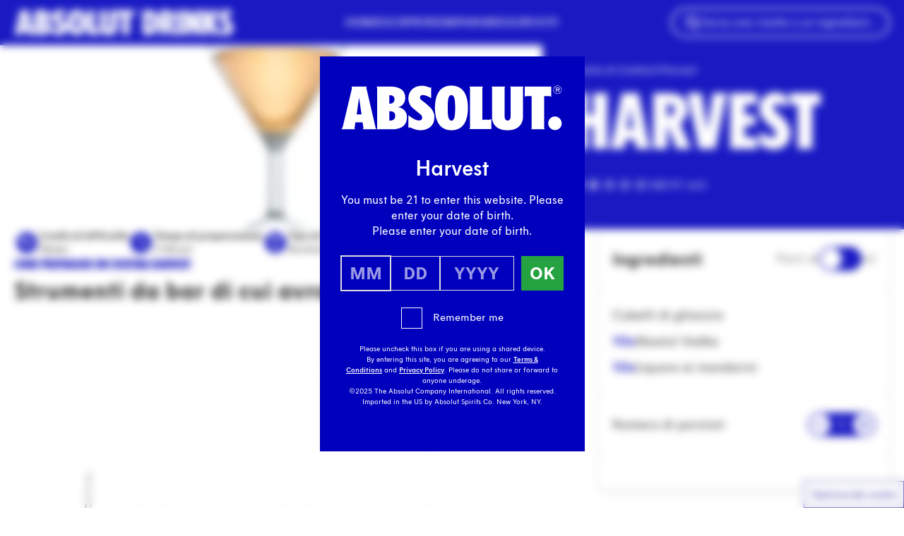

--- FILE ---
content_type: text/html; charset=UTF-8
request_url: https://www.absolutdrinks.com/it/drinks/harvest/
body_size: 35678
content:
<!DOCTYPE html>
<html lang="it-IT">
<head>
  <meta charset="utf-8"/>
  <meta name="viewport" content="width=device-width, initial-scale=1"/>
  <script>
    "use strict";(self.webpackChunk_roots_bud_sage=self.webpackChunk_roots_bud_sage||[]).push([[193],{"./scripts/script-loader.js":function(){function e(e,t){if(!t)return;const n="script"===e.tagName.toLowerCase(),r=n?"data-src":"data-href",i=n?"src":"href";e.removeAttribute(r),e[i]=t}document.addEventListener("DOMContentLoaded",(function(){document.querySelectorAll("script[data-client], link[data-client]").forEach((t=>{const n=t.getAttribute("data-client"),r=t.getAttribute("data-src")||t.getAttribute("data-href"),i=t.getAttribute("data-target"),a=i?document.querySelector(i):null;if("load"===n)return void e(t,r);if("idle"===n)return void requestIdleCallback((()=>e(t,r)));if("visible"===n&&a)return void function(t,n,r){const i=new IntersectionObserver(((i,a)=>{i.forEach((i=>{i.isIntersecting&&(e(n,r),a.unobserve(t))}))}),{rootMargin:"200px"});i.observe(t)}(a,t,r);["click","change","focus"].includes(n)&&a&&a.addEventListener(n,(()=>e(t,r)),{once:!0})}))})),window.requestIdleCallback=window.requestIdleCallback||function(e){const t=Date.now();return setTimeout((function(){e({didTimeout:!1,timeRemaining:function(){return Math.max(0,50-(Date.now()-t))}})}),1)},window.cancelIdleCallback=window.cancelIdleCallback||function(e){clearTimeout(e)}}},function(e){var t;t="./scripts/script-loader.js",e(e.s=t)}]);
  </script>
  <script>
    async function getUserCountryCode(){let t=sessionStorage.getItem("userCountryCode");if("string"==typeof t)return t;try{let e=await fetch("https://www.absolutdrinks.com/cdn-cgi/trace");if(!e.ok)return null;let r=await e.text(),n=r.split("\n").reduce((t,e)=>{let[r,n]=e.split("=");return r&&n&&(t[r]=n),t},{}),u=n.loc;if(!u)return null;let l=u.toLowerCase();return sessionStorage.setItem("userCountryCode",l),l}catch(o){return null}}
  </script>
  <link rel="preload" href="https://www.absolutdrinks.com/wp-content/themes/absolutdrinks/public/css/app.fb7690.css" as="style" onload="this.rel='stylesheet';this.removeAttribute('onload');"/>
      <link rel="preload" href="https://www.absolutdrinks.com/wp-content/themes/absolutdrinks/public/fonts/absolut-sans/AbsolutSans2021-Regular.4c6066.woff2" as="font" type="font/woff2" crossorigin/>
    <link rel="preload" href="https://www.absolutdrinks.com/wp-content/themes/absolutdrinks/public/css/fonts.daafce.css" as="style" onload="this.rel='stylesheet';this.removeAttribute('onload');"/>
  
      <link rel="preload" href="https://www.absolutdrinks.com/wp-content/themes/absolutdrinks/public/fonts/absolut-headline/AbsolutHeadlineWeb2021-Condensed.c08105.woff2" as="font"
          type="font/woff2" crossorigin/>
  <style>
  section.rich-text + section.rich-text {
    margin-top: 0 !important;
  }
  section.rich-text:has(+ section.rich-text) {
    margin-bottom: 0 !important;
  }
  section.rich-text + section.rich-text .prose > *:first-child {
    margin-top: revert !important;
  }
</style>
  <script>
    document.addEventListener('DOMContentLoaded', function () {
      for (const showMoreToolsBtn of document.querySelectorAll('button[data-show-more-tools]')) {
        showMoreToolsBtn.addEventListener('click', () => {
          for (const initiallyHiddenTool of showMoreToolsBtn.closest('div').querySelectorAll('[data-recipe-tools-grid] .mobile-hidden')) {
            initiallyHiddenTool.classList.remove('mobile-hidden')
          }
          showMoreToolsBtn.remove()
        })
      }
    });
  </script>
  <script type="application/ld+json" data-how-to-mix-schema>
    {"@context":"https:\/\/schema.org","id":"https:\/\/www.absolutdrinks.com\/it\/drinks\/harvest\/","@type":"Recipe","recipeInstructions":[{"@type":"HowToSection","name":"","itemListElement":[{"@type":"HowToStep","text":"Riempire con cubetti di ghiaccio un miscelatore."},{"@type":"HowToStep","text":"Aggiungere 1 parte di Absolut Vodka."},{"@type":"HowToStep","text":"Aggiungere 1 parte di liquore ai mandarini."},{"@type":"HowToStep","text":"Mescolare."},{"@type":"HowToStep","text":"Filtrare in un bicchiere da cocktail."}]}]}  </script>
  <script type="application/json" id="star-rating-interactive-data">
    {"restEndpoint":"\/api\/recipe\/45774\/rate","recipeId":45774,"storageKey":"absolutdrinks-recipe-ratings"}  </script>
  <script data-client="visible" data-target="section.star-rating-interactive"
          data-src="https://www.absolutdrinks.com/wp-content/themes/absolutdrinks/public/js/block/star-rating-interactive.562a17.js"></script>
  <script data-client="visible" data-target="button.animate-to-center" data-src="https://www.absolutdrinks.com/wp-content/themes/absolutdrinks/public/js/component/animate-to-center-button.0f285d.js"></script>
  <script>
    var AVPActions = {
      beforeShow() {
        var logoContainer = document.querySelector('#agegate_logo_container');
        if (!logoContainer) return;

        function insertWelcomeElement(text) {
          var welcomeElement = document.createElement('h2');
          welcomeElement.textContent = text;
          welcomeElement.classList.add('!text-white', 'text-3xl', 'welcome-title', 'font-bold', 'mb-2');
          logoContainer.insertAdjacentElement('afterend', welcomeElement);
        }

        if (window.location.pathname.match(/\/.*\/drinks\/.*/)) {
          var firstH1 = document.querySelector('h1');
          if (!firstH1) return;
          insertWelcomeElement(firstH1.textContent);
        } else {
          var translations = {
            en: 'Welcome',
            de: 'Willkommen',
            es: 'Bienvenido',
            it: 'Benvenuto',
            pl: 'Witamy',
            pt: 'Bem-vindo'
          };

          fetch('https://agegate.pr-globalcms.com/wp-content/plugins/pr-agegate-v2/lang.php?s=_21')
            .then(response => response.json())
            .then(data => {
              var lang = data.lang || 'en';
              insertWelcomeElement(translations[lang] || translations['en']);
            })
            .catch(() => {
              insertWelcomeElement(translations['en']);
            });
        }
      }
    }
  </script>
      <!-- Google Tag Manager -->
    <script>(function(w,d,s,l,i){w[l]=w[l]||[];w[l].push({'gtm.start':
          new Date().getTime(),event:'gtm.js'});var f=d.getElementsByTagName(s)[0],
        j=d.createElement(s),dl=l!='dataLayer'?'&l='+l:'';j.async=true;j.src=
        'https://www.googletagmanager.com/gtm.js?id='+i+dl;f.parentNode.insertBefore(j,f);
      })(window,document,'script','dataLayer','GTM-MGQ3FD');</script>
    <!-- End Google Tag Manager -->
      <title>Ricetta cocktail Harvest - Absolut Drinks</title>
	<style>img:is([sizes="auto" i], [sizes^="auto," i]) { contain-intrinsic-size: 3000px 1500px }</style>
	<link rel="alternate" hreflang="en" href="https://www.absolutdrinks.com/en/drinks/harvest/" />
<link rel="alternate" hreflang="de" href="https://www.absolutdrinks.com/de/drinks/harvest/" />
<link rel="alternate" hreflang="es" href="https://www.absolutdrinks.com/es/drinks/harvest/" />
<link rel="alternate" hreflang="it" href="https://www.absolutdrinks.com/it/drinks/harvest/" />
<link rel="alternate" hreflang="pl" href="https://www.absolutdrinks.com/pl/drinks/harvest/" />
<link rel="alternate" hreflang="pt" href="https://www.absolutdrinks.com/pt/drinks/harvest/" />
<link rel="alternate" hreflang="x-default" href="https://www.absolutdrinks.com/en/drinks/harvest/" />
<meta name="dc.title" content="Ricetta cocktail Harvest - Absolut Drinks">
<meta name="dc.description" content="Guida essenziale alla preparazione del cocktail Harvest, con passaggi chiari e dettagliati per realizzarlo a casa.">
<meta name="dc.relation" content="https://www.absolutdrinks.com/it/drinks/harvest/">
<meta name="dc.source" content="https://www.absolutdrinks.com/it/">
<meta name="dc.language" content="it_IT">
<meta name="description" content="Guida essenziale alla preparazione del cocktail Harvest, con passaggi chiari e dettagliati per realizzarlo a casa.">
<meta name="robots" content="index, follow, max-snippet:-1, max-image-preview:large, max-video-preview:-1">
<link rel="canonical" href="https://www.absolutdrinks.com/it/drinks/harvest/">
<meta property="og:url" content="https://www.absolutdrinks.com/it/drinks/harvest/">
<meta property="og:site_name" content="Absolut Drinks">
<meta property="og:locale" content="it_IT">
<meta property="og:locale:alternate" content="de_DE">
<meta property="og:locale:alternate" content="en_US">
<meta property="og:locale:alternate" content="es_ES">
<meta property="og:locale:alternate" content="pl_PL">
<meta property="og:locale:alternate" content="pt_PT">
<meta property="og:type" content="article">
<meta property="article:author" content="">
<meta property="article:publisher" content="">
<meta property="og:title" content="Ricetta cocktail Harvest - Absolut Drinks">
<meta property="og:description" content="Guida essenziale alla preparazione del cocktail Harvest, con passaggi chiari e dettagliati per realizzarlo a casa.">
<meta property="og:image" content="" /><meta property="fb:pages" content="">
<meta property="fb:admins" content="">
<meta property="fb:app_id" content="">
<meta name="twitter:card" content="summary">
<meta name="twitter:site" content="">
<meta name="twitter:creator" content="">
<meta name="twitter:title" content="Ricetta cocktail Harvest - Absolut Drinks">
<meta name="twitter:description" content="Guida essenziale alla preparazione del cocktail Harvest, con passaggi chiari e dettagliati per realizzarlo a casa.">
<meta property="twitter:image" content="" />
<link rel='dns-prefetch' href='//www.absolutdrinks.com' />
<style id='wpseopress-local-business-style-inline-css'>
span.wp-block-wpseopress-local-business-field{margin-right:8px}

</style>
<style id='wpseopress-table-of-contents-style-inline-css'>
.wp-block-wpseopress-table-of-contents li.active>a{font-weight:bold}

</style>
<style id='global-styles-inline-css'>
:root{--wp--preset--aspect-ratio--square: 1;--wp--preset--aspect-ratio--4-3: 4/3;--wp--preset--aspect-ratio--3-4: 3/4;--wp--preset--aspect-ratio--3-2: 3/2;--wp--preset--aspect-ratio--2-3: 2/3;--wp--preset--aspect-ratio--16-9: 16/9;--wp--preset--aspect-ratio--9-16: 9/16;--wp--preset--color--black: #000;--wp--preset--color--cyan-bluish-gray: #abb8c3;--wp--preset--color--white: #fff;--wp--preset--color--pale-pink: #f78da7;--wp--preset--color--vivid-red: #cf2e2e;--wp--preset--color--luminous-vivid-orange: #ff6900;--wp--preset--color--luminous-vivid-amber: #fcb900;--wp--preset--color--light-green-cyan: #7bdcb5;--wp--preset--color--vivid-green-cyan: #00d084;--wp--preset--color--pale-cyan-blue: #8ed1fc;--wp--preset--color--vivid-cyan-blue: #0693e3;--wp--preset--color--vivid-purple: #9b51e0;--wp--preset--color--transparent: transparent;--wp--preset--color--inherit: inherit;--wp--preset--color--current: currentcolor;--wp--preset--color--grey-100: #f7f7f7;--wp--preset--color--grey-150: #f0f0f0;--wp--preset--color--grey-200: #eaeaea;--wp--preset--color--grey-300: #ebebeb;--wp--preset--color--grey-400: #d8d8d8;--wp--preset--color--grey-500: #848484;--wp--preset--color--grey-800: #333;--wp--preset--color--grey-default: #777;--wp--preset--color--cyan-100: #ccedf8;--wp--preset--color--cyan-default: #00a3d9;--wp--preset--color--blue-600: #0000bd;--wp--preset--color--blue-700: #00008e;--wp--preset--color--blue-800: #040070;--wp--preset--color--blue-default: #1113e3;--wp--preset--color--lime-200: #dff3b2;--wp--preset--color--lime-default: #96d600;--wp--preset--color--green-200: #bce3c5;--wp--preset--color--green-default: #24a340;--wp--preset--color--orange-50: #ffefe9;--wp--preset--color--orange-100: #ffe7d3;--wp--preset--color--orange-200: #ffb091;--wp--preset--color--orange-default: #fe8724;--wp--preset--color--red-50: #ffdada;--wp--preset--color--red-default: #ff4746;--wp--preset--color--yellow-50: #fcffd8;--wp--preset--color--yellow-100: #fffac8;--wp--preset--color--yellow-400: #eeff3d;--wp--preset--color--yellow-default: #ffed4a;--wp--preset--color--purple-50: #f2e9ff;--wp--preset--color--purple-100: #ebd7fd;--wp--preset--color--purple-150: #d5b5ff;--wp--preset--color--purple-600: #8431ce;--wp--preset--color--purple-default: #9c38f6;--wp--preset--color--pink-50: #fcecf5;--wp--preset--color--pink-100: #ffdef7;--wp--preset--color--pink-600: #dd489d;--wp--preset--color--pink-default: #ff91e3;--wp--preset--color--teal-100: #d8f3f0;--wp--preset--color--teal-default: #7dd8cd;--wp--preset--color--emerald-100: #d5ffe6;--wp--preset--color--emerald-default: #baffd6;--wp--preset--color--brown-150: #e8d8d0;--wp--preset--color--brown-default: #b27d63;--wp--preset--gradient--vivid-cyan-blue-to-vivid-purple: linear-gradient(135deg,rgba(6,147,227,1) 0%,rgb(155,81,224) 100%);--wp--preset--gradient--light-green-cyan-to-vivid-green-cyan: linear-gradient(135deg,rgb(122,220,180) 0%,rgb(0,208,130) 100%);--wp--preset--gradient--luminous-vivid-amber-to-luminous-vivid-orange: linear-gradient(135deg,rgba(252,185,0,1) 0%,rgba(255,105,0,1) 100%);--wp--preset--gradient--luminous-vivid-orange-to-vivid-red: linear-gradient(135deg,rgba(255,105,0,1) 0%,rgb(207,46,46) 100%);--wp--preset--gradient--very-light-gray-to-cyan-bluish-gray: linear-gradient(135deg,rgb(238,238,238) 0%,rgb(169,184,195) 100%);--wp--preset--gradient--cool-to-warm-spectrum: linear-gradient(135deg,rgb(74,234,220) 0%,rgb(151,120,209) 20%,rgb(207,42,186) 40%,rgb(238,44,130) 60%,rgb(251,105,98) 80%,rgb(254,248,76) 100%);--wp--preset--gradient--blush-light-purple: linear-gradient(135deg,rgb(255,206,236) 0%,rgb(152,150,240) 100%);--wp--preset--gradient--blush-bordeaux: linear-gradient(135deg,rgb(254,205,165) 0%,rgb(254,45,45) 50%,rgb(107,0,62) 100%);--wp--preset--gradient--luminous-dusk: linear-gradient(135deg,rgb(255,203,112) 0%,rgb(199,81,192) 50%,rgb(65,88,208) 100%);--wp--preset--gradient--pale-ocean: linear-gradient(135deg,rgb(255,245,203) 0%,rgb(182,227,212) 50%,rgb(51,167,181) 100%);--wp--preset--gradient--electric-grass: linear-gradient(135deg,rgb(202,248,128) 0%,rgb(113,206,126) 100%);--wp--preset--gradient--midnight: linear-gradient(135deg,rgb(2,3,129) 0%,rgb(40,116,252) 100%);--wp--preset--font-size--small: 13px;--wp--preset--font-size--medium: 20px;--wp--preset--font-size--large: 36px;--wp--preset--font-size--x-large: 42px;--wp--preset--font-size--xs: 0.75rem;--wp--preset--font-size--sm: 0.875rem;--wp--preset--font-size--base: 1rem;--wp--preset--font-size--lg: 1.125rem;--wp--preset--font-size--xl: 1.25rem;--wp--preset--font-size--2-xl: 1.5rem;--wp--preset--font-size--3-xl: 1.875rem;--wp--preset--font-size--4-xl: 2.25rem;--wp--preset--font-size--5-xl: 3rem;--wp--preset--font-size--6-xl: 3.75rem;--wp--preset--font-size--7-xl: 4.5rem;--wp--preset--font-size--8-xl: 6rem;--wp--preset--font-size--9-xl: 8.75rem;--wp--preset--font-family--sans: ui-sans-serif,system-ui,sans-serif,"Apple Color Emoji","Segoe UI Emoji","Segoe UI Symbol","Noto Color Emoji";--wp--preset--font-family--serif: ui-serif,Georgia,Cambria,"Times New Roman",Times,serif;--wp--preset--font-family--mono: ui-monospace,SFMono-Regular,Menlo,Monaco,Consolas,"Liberation Mono","Courier New",monospace;--wp--preset--font-family--absolut: "Absolut Sans 2021",Arial,sans-serif;--wp--preset--font-family--absolut-headline: "Absolut Headline 2021",Arial Condensed Bold,Arial Narrow Bold,sans-serif;--wp--preset--font-family--absolut-handwritten: "Absolut Handwritten 2021",Arial Condensed Bold,Arial Narrow Bold,sans-serif;--wp--preset--spacing--20: 0.44rem;--wp--preset--spacing--30: 0.67rem;--wp--preset--spacing--40: 1rem;--wp--preset--spacing--50: 1.5rem;--wp--preset--spacing--60: 2.25rem;--wp--preset--spacing--70: 3.38rem;--wp--preset--spacing--80: 5.06rem;--wp--preset--shadow--natural: 6px 6px 9px rgba(0, 0, 0, 0.2);--wp--preset--shadow--deep: 12px 12px 50px rgba(0, 0, 0, 0.4);--wp--preset--shadow--sharp: 6px 6px 0px rgba(0, 0, 0, 0.2);--wp--preset--shadow--outlined: 6px 6px 0px -3px rgba(255, 255, 255, 1), 6px 6px rgba(0, 0, 0, 1);--wp--preset--shadow--crisp: 6px 6px 0px rgba(0, 0, 0, 1);}:where(body) { margin: 0; }.wp-site-blocks > .alignleft { float: left; margin-right: 2em; }.wp-site-blocks > .alignright { float: right; margin-left: 2em; }.wp-site-blocks > .aligncenter { justify-content: center; margin-left: auto; margin-right: auto; }:where(.is-layout-flex){gap: 0.5em;}:where(.is-layout-grid){gap: 0.5em;}.is-layout-flow > .alignleft{float: left;margin-inline-start: 0;margin-inline-end: 2em;}.is-layout-flow > .alignright{float: right;margin-inline-start: 2em;margin-inline-end: 0;}.is-layout-flow > .aligncenter{margin-left: auto !important;margin-right: auto !important;}.is-layout-constrained > .alignleft{float: left;margin-inline-start: 0;margin-inline-end: 2em;}.is-layout-constrained > .alignright{float: right;margin-inline-start: 2em;margin-inline-end: 0;}.is-layout-constrained > .aligncenter{margin-left: auto !important;margin-right: auto !important;}.is-layout-constrained > :where(:not(.alignleft):not(.alignright):not(.alignfull)){margin-left: auto !important;margin-right: auto !important;}body .is-layout-flex{display: flex;}.is-layout-flex{flex-wrap: wrap;align-items: center;}.is-layout-flex > :is(*, div){margin: 0;}body .is-layout-grid{display: grid;}.is-layout-grid > :is(*, div){margin: 0;}body{padding-top: 0px;padding-right: 0px;padding-bottom: 0px;padding-left: 0px;}a:where(:not(.wp-element-button)){text-decoration: underline;}:root :where(.wp-element-button, .wp-block-button__link){background-color: #32373c;border-width: 0;color: #fff;font-family: inherit;font-size: inherit;line-height: inherit;padding: calc(0.667em + 2px) calc(1.333em + 2px);text-decoration: none;}.has-black-color{color: var(--wp--preset--color--black) !important;}.has-cyan-bluish-gray-color{color: var(--wp--preset--color--cyan-bluish-gray) !important;}.has-white-color{color: var(--wp--preset--color--white) !important;}.has-pale-pink-color{color: var(--wp--preset--color--pale-pink) !important;}.has-vivid-red-color{color: var(--wp--preset--color--vivid-red) !important;}.has-luminous-vivid-orange-color{color: var(--wp--preset--color--luminous-vivid-orange) !important;}.has-luminous-vivid-amber-color{color: var(--wp--preset--color--luminous-vivid-amber) !important;}.has-light-green-cyan-color{color: var(--wp--preset--color--light-green-cyan) !important;}.has-vivid-green-cyan-color{color: var(--wp--preset--color--vivid-green-cyan) !important;}.has-pale-cyan-blue-color{color: var(--wp--preset--color--pale-cyan-blue) !important;}.has-vivid-cyan-blue-color{color: var(--wp--preset--color--vivid-cyan-blue) !important;}.has-vivid-purple-color{color: var(--wp--preset--color--vivid-purple) !important;}.has-transparent-color{color: var(--wp--preset--color--transparent) !important;}.has-inherit-color{color: var(--wp--preset--color--inherit) !important;}.has-current-color{color: var(--wp--preset--color--current) !important;}.has-grey-100-color{color: var(--wp--preset--color--grey-100) !important;}.has-grey-150-color{color: var(--wp--preset--color--grey-150) !important;}.has-grey-200-color{color: var(--wp--preset--color--grey-200) !important;}.has-grey-300-color{color: var(--wp--preset--color--grey-300) !important;}.has-grey-400-color{color: var(--wp--preset--color--grey-400) !important;}.has-grey-500-color{color: var(--wp--preset--color--grey-500) !important;}.has-grey-800-color{color: var(--wp--preset--color--grey-800) !important;}.has-grey-default-color{color: var(--wp--preset--color--grey-default) !important;}.has-cyan-100-color{color: var(--wp--preset--color--cyan-100) !important;}.has-cyan-default-color{color: var(--wp--preset--color--cyan-default) !important;}.has-blue-600-color{color: var(--wp--preset--color--blue-600) !important;}.has-blue-700-color{color: var(--wp--preset--color--blue-700) !important;}.has-blue-800-color{color: var(--wp--preset--color--blue-800) !important;}.has-blue-default-color{color: var(--wp--preset--color--blue-default) !important;}.has-lime-200-color{color: var(--wp--preset--color--lime-200) !important;}.has-lime-default-color{color: var(--wp--preset--color--lime-default) !important;}.has-green-200-color{color: var(--wp--preset--color--green-200) !important;}.has-green-default-color{color: var(--wp--preset--color--green-default) !important;}.has-orange-50-color{color: var(--wp--preset--color--orange-50) !important;}.has-orange-100-color{color: var(--wp--preset--color--orange-100) !important;}.has-orange-200-color{color: var(--wp--preset--color--orange-200) !important;}.has-orange-default-color{color: var(--wp--preset--color--orange-default) !important;}.has-red-50-color{color: var(--wp--preset--color--red-50) !important;}.has-red-default-color{color: var(--wp--preset--color--red-default) !important;}.has-yellow-50-color{color: var(--wp--preset--color--yellow-50) !important;}.has-yellow-100-color{color: var(--wp--preset--color--yellow-100) !important;}.has-yellow-400-color{color: var(--wp--preset--color--yellow-400) !important;}.has-yellow-default-color{color: var(--wp--preset--color--yellow-default) !important;}.has-purple-50-color{color: var(--wp--preset--color--purple-50) !important;}.has-purple-100-color{color: var(--wp--preset--color--purple-100) !important;}.has-purple-150-color{color: var(--wp--preset--color--purple-150) !important;}.has-purple-600-color{color: var(--wp--preset--color--purple-600) !important;}.has-purple-default-color{color: var(--wp--preset--color--purple-default) !important;}.has-pink-50-color{color: var(--wp--preset--color--pink-50) !important;}.has-pink-100-color{color: var(--wp--preset--color--pink-100) !important;}.has-pink-600-color{color: var(--wp--preset--color--pink-600) !important;}.has-pink-default-color{color: var(--wp--preset--color--pink-default) !important;}.has-teal-100-color{color: var(--wp--preset--color--teal-100) !important;}.has-teal-default-color{color: var(--wp--preset--color--teal-default) !important;}.has-emerald-100-color{color: var(--wp--preset--color--emerald-100) !important;}.has-emerald-default-color{color: var(--wp--preset--color--emerald-default) !important;}.has-brown-150-color{color: var(--wp--preset--color--brown-150) !important;}.has-brown-default-color{color: var(--wp--preset--color--brown-default) !important;}.has-black-background-color{background-color: var(--wp--preset--color--black) !important;}.has-cyan-bluish-gray-background-color{background-color: var(--wp--preset--color--cyan-bluish-gray) !important;}.has-white-background-color{background-color: var(--wp--preset--color--white) !important;}.has-pale-pink-background-color{background-color: var(--wp--preset--color--pale-pink) !important;}.has-vivid-red-background-color{background-color: var(--wp--preset--color--vivid-red) !important;}.has-luminous-vivid-orange-background-color{background-color: var(--wp--preset--color--luminous-vivid-orange) !important;}.has-luminous-vivid-amber-background-color{background-color: var(--wp--preset--color--luminous-vivid-amber) !important;}.has-light-green-cyan-background-color{background-color: var(--wp--preset--color--light-green-cyan) !important;}.has-vivid-green-cyan-background-color{background-color: var(--wp--preset--color--vivid-green-cyan) !important;}.has-pale-cyan-blue-background-color{background-color: var(--wp--preset--color--pale-cyan-blue) !important;}.has-vivid-cyan-blue-background-color{background-color: var(--wp--preset--color--vivid-cyan-blue) !important;}.has-vivid-purple-background-color{background-color: var(--wp--preset--color--vivid-purple) !important;}.has-transparent-background-color{background-color: var(--wp--preset--color--transparent) !important;}.has-inherit-background-color{background-color: var(--wp--preset--color--inherit) !important;}.has-current-background-color{background-color: var(--wp--preset--color--current) !important;}.has-grey-100-background-color{background-color: var(--wp--preset--color--grey-100) !important;}.has-grey-150-background-color{background-color: var(--wp--preset--color--grey-150) !important;}.has-grey-200-background-color{background-color: var(--wp--preset--color--grey-200) !important;}.has-grey-300-background-color{background-color: var(--wp--preset--color--grey-300) !important;}.has-grey-400-background-color{background-color: var(--wp--preset--color--grey-400) !important;}.has-grey-500-background-color{background-color: var(--wp--preset--color--grey-500) !important;}.has-grey-800-background-color{background-color: var(--wp--preset--color--grey-800) !important;}.has-grey-default-background-color{background-color: var(--wp--preset--color--grey-default) !important;}.has-cyan-100-background-color{background-color: var(--wp--preset--color--cyan-100) !important;}.has-cyan-default-background-color{background-color: var(--wp--preset--color--cyan-default) !important;}.has-blue-600-background-color{background-color: var(--wp--preset--color--blue-600) !important;}.has-blue-700-background-color{background-color: var(--wp--preset--color--blue-700) !important;}.has-blue-800-background-color{background-color: var(--wp--preset--color--blue-800) !important;}.has-blue-default-background-color{background-color: var(--wp--preset--color--blue-default) !important;}.has-lime-200-background-color{background-color: var(--wp--preset--color--lime-200) !important;}.has-lime-default-background-color{background-color: var(--wp--preset--color--lime-default) !important;}.has-green-200-background-color{background-color: var(--wp--preset--color--green-200) !important;}.has-green-default-background-color{background-color: var(--wp--preset--color--green-default) !important;}.has-orange-50-background-color{background-color: var(--wp--preset--color--orange-50) !important;}.has-orange-100-background-color{background-color: var(--wp--preset--color--orange-100) !important;}.has-orange-200-background-color{background-color: var(--wp--preset--color--orange-200) !important;}.has-orange-default-background-color{background-color: var(--wp--preset--color--orange-default) !important;}.has-red-50-background-color{background-color: var(--wp--preset--color--red-50) !important;}.has-red-default-background-color{background-color: var(--wp--preset--color--red-default) !important;}.has-yellow-50-background-color{background-color: var(--wp--preset--color--yellow-50) !important;}.has-yellow-100-background-color{background-color: var(--wp--preset--color--yellow-100) !important;}.has-yellow-400-background-color{background-color: var(--wp--preset--color--yellow-400) !important;}.has-yellow-default-background-color{background-color: var(--wp--preset--color--yellow-default) !important;}.has-purple-50-background-color{background-color: var(--wp--preset--color--purple-50) !important;}.has-purple-100-background-color{background-color: var(--wp--preset--color--purple-100) !important;}.has-purple-150-background-color{background-color: var(--wp--preset--color--purple-150) !important;}.has-purple-600-background-color{background-color: var(--wp--preset--color--purple-600) !important;}.has-purple-default-background-color{background-color: var(--wp--preset--color--purple-default) !important;}.has-pink-50-background-color{background-color: var(--wp--preset--color--pink-50) !important;}.has-pink-100-background-color{background-color: var(--wp--preset--color--pink-100) !important;}.has-pink-600-background-color{background-color: var(--wp--preset--color--pink-600) !important;}.has-pink-default-background-color{background-color: var(--wp--preset--color--pink-default) !important;}.has-teal-100-background-color{background-color: var(--wp--preset--color--teal-100) !important;}.has-teal-default-background-color{background-color: var(--wp--preset--color--teal-default) !important;}.has-emerald-100-background-color{background-color: var(--wp--preset--color--emerald-100) !important;}.has-emerald-default-background-color{background-color: var(--wp--preset--color--emerald-default) !important;}.has-brown-150-background-color{background-color: var(--wp--preset--color--brown-150) !important;}.has-brown-default-background-color{background-color: var(--wp--preset--color--brown-default) !important;}.has-black-border-color{border-color: var(--wp--preset--color--black) !important;}.has-cyan-bluish-gray-border-color{border-color: var(--wp--preset--color--cyan-bluish-gray) !important;}.has-white-border-color{border-color: var(--wp--preset--color--white) !important;}.has-pale-pink-border-color{border-color: var(--wp--preset--color--pale-pink) !important;}.has-vivid-red-border-color{border-color: var(--wp--preset--color--vivid-red) !important;}.has-luminous-vivid-orange-border-color{border-color: var(--wp--preset--color--luminous-vivid-orange) !important;}.has-luminous-vivid-amber-border-color{border-color: var(--wp--preset--color--luminous-vivid-amber) !important;}.has-light-green-cyan-border-color{border-color: var(--wp--preset--color--light-green-cyan) !important;}.has-vivid-green-cyan-border-color{border-color: var(--wp--preset--color--vivid-green-cyan) !important;}.has-pale-cyan-blue-border-color{border-color: var(--wp--preset--color--pale-cyan-blue) !important;}.has-vivid-cyan-blue-border-color{border-color: var(--wp--preset--color--vivid-cyan-blue) !important;}.has-vivid-purple-border-color{border-color: var(--wp--preset--color--vivid-purple) !important;}.has-transparent-border-color{border-color: var(--wp--preset--color--transparent) !important;}.has-inherit-border-color{border-color: var(--wp--preset--color--inherit) !important;}.has-current-border-color{border-color: var(--wp--preset--color--current) !important;}.has-grey-100-border-color{border-color: var(--wp--preset--color--grey-100) !important;}.has-grey-150-border-color{border-color: var(--wp--preset--color--grey-150) !important;}.has-grey-200-border-color{border-color: var(--wp--preset--color--grey-200) !important;}.has-grey-300-border-color{border-color: var(--wp--preset--color--grey-300) !important;}.has-grey-400-border-color{border-color: var(--wp--preset--color--grey-400) !important;}.has-grey-500-border-color{border-color: var(--wp--preset--color--grey-500) !important;}.has-grey-800-border-color{border-color: var(--wp--preset--color--grey-800) !important;}.has-grey-default-border-color{border-color: var(--wp--preset--color--grey-default) !important;}.has-cyan-100-border-color{border-color: var(--wp--preset--color--cyan-100) !important;}.has-cyan-default-border-color{border-color: var(--wp--preset--color--cyan-default) !important;}.has-blue-600-border-color{border-color: var(--wp--preset--color--blue-600) !important;}.has-blue-700-border-color{border-color: var(--wp--preset--color--blue-700) !important;}.has-blue-800-border-color{border-color: var(--wp--preset--color--blue-800) !important;}.has-blue-default-border-color{border-color: var(--wp--preset--color--blue-default) !important;}.has-lime-200-border-color{border-color: var(--wp--preset--color--lime-200) !important;}.has-lime-default-border-color{border-color: var(--wp--preset--color--lime-default) !important;}.has-green-200-border-color{border-color: var(--wp--preset--color--green-200) !important;}.has-green-default-border-color{border-color: var(--wp--preset--color--green-default) !important;}.has-orange-50-border-color{border-color: var(--wp--preset--color--orange-50) !important;}.has-orange-100-border-color{border-color: var(--wp--preset--color--orange-100) !important;}.has-orange-200-border-color{border-color: var(--wp--preset--color--orange-200) !important;}.has-orange-default-border-color{border-color: var(--wp--preset--color--orange-default) !important;}.has-red-50-border-color{border-color: var(--wp--preset--color--red-50) !important;}.has-red-default-border-color{border-color: var(--wp--preset--color--red-default) !important;}.has-yellow-50-border-color{border-color: var(--wp--preset--color--yellow-50) !important;}.has-yellow-100-border-color{border-color: var(--wp--preset--color--yellow-100) !important;}.has-yellow-400-border-color{border-color: var(--wp--preset--color--yellow-400) !important;}.has-yellow-default-border-color{border-color: var(--wp--preset--color--yellow-default) !important;}.has-purple-50-border-color{border-color: var(--wp--preset--color--purple-50) !important;}.has-purple-100-border-color{border-color: var(--wp--preset--color--purple-100) !important;}.has-purple-150-border-color{border-color: var(--wp--preset--color--purple-150) !important;}.has-purple-600-border-color{border-color: var(--wp--preset--color--purple-600) !important;}.has-purple-default-border-color{border-color: var(--wp--preset--color--purple-default) !important;}.has-pink-50-border-color{border-color: var(--wp--preset--color--pink-50) !important;}.has-pink-100-border-color{border-color: var(--wp--preset--color--pink-100) !important;}.has-pink-600-border-color{border-color: var(--wp--preset--color--pink-600) !important;}.has-pink-default-border-color{border-color: var(--wp--preset--color--pink-default) !important;}.has-teal-100-border-color{border-color: var(--wp--preset--color--teal-100) !important;}.has-teal-default-border-color{border-color: var(--wp--preset--color--teal-default) !important;}.has-emerald-100-border-color{border-color: var(--wp--preset--color--emerald-100) !important;}.has-emerald-default-border-color{border-color: var(--wp--preset--color--emerald-default) !important;}.has-brown-150-border-color{border-color: var(--wp--preset--color--brown-150) !important;}.has-brown-default-border-color{border-color: var(--wp--preset--color--brown-default) !important;}.has-vivid-cyan-blue-to-vivid-purple-gradient-background{background: var(--wp--preset--gradient--vivid-cyan-blue-to-vivid-purple) !important;}.has-light-green-cyan-to-vivid-green-cyan-gradient-background{background: var(--wp--preset--gradient--light-green-cyan-to-vivid-green-cyan) !important;}.has-luminous-vivid-amber-to-luminous-vivid-orange-gradient-background{background: var(--wp--preset--gradient--luminous-vivid-amber-to-luminous-vivid-orange) !important;}.has-luminous-vivid-orange-to-vivid-red-gradient-background{background: var(--wp--preset--gradient--luminous-vivid-orange-to-vivid-red) !important;}.has-very-light-gray-to-cyan-bluish-gray-gradient-background{background: var(--wp--preset--gradient--very-light-gray-to-cyan-bluish-gray) !important;}.has-cool-to-warm-spectrum-gradient-background{background: var(--wp--preset--gradient--cool-to-warm-spectrum) !important;}.has-blush-light-purple-gradient-background{background: var(--wp--preset--gradient--blush-light-purple) !important;}.has-blush-bordeaux-gradient-background{background: var(--wp--preset--gradient--blush-bordeaux) !important;}.has-luminous-dusk-gradient-background{background: var(--wp--preset--gradient--luminous-dusk) !important;}.has-pale-ocean-gradient-background{background: var(--wp--preset--gradient--pale-ocean) !important;}.has-electric-grass-gradient-background{background: var(--wp--preset--gradient--electric-grass) !important;}.has-midnight-gradient-background{background: var(--wp--preset--gradient--midnight) !important;}.has-small-font-size{font-size: var(--wp--preset--font-size--small) !important;}.has-medium-font-size{font-size: var(--wp--preset--font-size--medium) !important;}.has-large-font-size{font-size: var(--wp--preset--font-size--large) !important;}.has-x-large-font-size{font-size: var(--wp--preset--font-size--x-large) !important;}.has-xs-font-size{font-size: var(--wp--preset--font-size--xs) !important;}.has-sm-font-size{font-size: var(--wp--preset--font-size--sm) !important;}.has-base-font-size{font-size: var(--wp--preset--font-size--base) !important;}.has-lg-font-size{font-size: var(--wp--preset--font-size--lg) !important;}.has-xl-font-size{font-size: var(--wp--preset--font-size--xl) !important;}.has-2-xl-font-size{font-size: var(--wp--preset--font-size--2-xl) !important;}.has-3-xl-font-size{font-size: var(--wp--preset--font-size--3-xl) !important;}.has-4-xl-font-size{font-size: var(--wp--preset--font-size--4-xl) !important;}.has-5-xl-font-size{font-size: var(--wp--preset--font-size--5-xl) !important;}.has-6-xl-font-size{font-size: var(--wp--preset--font-size--6-xl) !important;}.has-7-xl-font-size{font-size: var(--wp--preset--font-size--7-xl) !important;}.has-8-xl-font-size{font-size: var(--wp--preset--font-size--8-xl) !important;}.has-9-xl-font-size{font-size: var(--wp--preset--font-size--9-xl) !important;}.has-sans-font-family{font-family: var(--wp--preset--font-family--sans) !important;}.has-serif-font-family{font-family: var(--wp--preset--font-family--serif) !important;}.has-mono-font-family{font-family: var(--wp--preset--font-family--mono) !important;}.has-absolut-font-family{font-family: var(--wp--preset--font-family--absolut) !important;}.has-absolut-headline-font-family{font-family: var(--wp--preset--font-family--absolut-headline) !important;}.has-absolut-handwritten-font-family{font-family: var(--wp--preset--font-family--absolut-handwritten) !important;}
:where(.wp-block-post-template.is-layout-flex){gap: 1.25em;}:where(.wp-block-post-template.is-layout-grid){gap: 1.25em;}
:where(.wp-block-columns.is-layout-flex){gap: 2em;}:where(.wp-block-columns.is-layout-grid){gap: 2em;}
:root :where(.wp-block-pullquote){font-size: 1.5em;line-height: 1.6;}
</style>
<link rel="stylesheet" href="/wp-content/themes/absolutdrinks/public/css/app.fb7690.css"><script id="gcms-core-scripts-js-after">
let gcms_user_country = localStorage.getItem('gcms_user_country');
        
            if (!gcms_user_country || gcms_user_country === '' || gcms_user_country === null) {
                gcms_user_country = 'nl';
                localStorage.setItem('gcms_user_country', gcms_user_country);
        
                fetch('https://age-gate-static.pernod-ricard.io/geolocation.json')
                    .then(response => response.json())
                    .then(data => {
                        if (data && data['cloudfront-viewer-country-code']) {
                            gcms_user_country = data['cloudfront-viewer-country-code'].toLowerCase();
                            localStorage.setItem('gcms_user_country', gcms_user_country);
                        }
                    })
                    .catch(err => {
                        console.warn('CloudFront geolocation fetch failed', err);
                    });
            }
</script>
<script id="wpml-cookie-js-extra">
var wpml_cookies = {"wp-wpml_current_language":{"value":"it","expires":1,"path":"\/"}};
var wpml_cookies = {"wp-wpml_current_language":{"value":"it","expires":1,"path":"\/"}};
</script>
<script src="/wp-content/plugins/sitepress-multilingual-cms/res/js/cookies/language-cookie.js?ver=4.6.12" defer data-wp-strategy="defer"></script><script id="dummy-handle-header-js-after">
if(document.location.hash.indexOf('AADB2C90118') > -1) { document.location.href = '/user/password-reset'; }
</script>
<script type="text/javascript">(function(){(function(e,r){var t=document.createElement("link");t.rel="preconnect";t.as="script";var n=document.createElement("link");n.rel="dns-prefetch";n.as="script";var i=document.createElement("script");i.id="spcloader";i.type="text/javascript";i["async"]=true;i.charset="utf-8";var o="https://sdk.privacy-center.org/"+e+"/loader.js?target_type=notice&target="+r;if(window.didomiConfig&&window.didomiConfig.user){var a=window.didomiConfig.user;var c=a.country;var d=a.region;if(c){o=o+"&country="+c;if(d){o=o+"&region="+d}}}t.href="https://sdk.privacy-center.org/";n.href="https://sdk.privacy-center.org/";i.src=o;var s=document.getElementsByTagName("script")[0];s.parentNode.insertBefore(t,s);s.parentNode.insertBefore(n,s);s.parentNode.insertBefore(i,s)})("cbc41274-712f-43d4-924d-a74154d4e1da","bCdArxYr")})();</script>


  <script id="tag_didomi_consent_link">
      (function() {
        (function(btn_style, btn_text) {
          var a = document.createElement("a");
          a.className = 'cookie-consent-button';
          a.href = 'javascript:Didomi.preferences.show(\'vendors\')';
          a.style = btn_style;
          a.text = btn_text;
          document.addEventListener("DOMContentLoaded", function() {
            document.body.appendChild(a);
          });
        })("position: fixed;          padding: 0px 10px;          border: 1px solid #00008e;          cursor: pointer;          line-height: 36px;          text-decoration: none;          background: #fff;          font-size: 10pt;          color: #00008e;          z-index: 9997;          bottom: 0px;          right: 0px;", "Gestione dei cookie")
      })();
    </script>

 <script type="application/ld+json">{
    "@context": "https:\/\/schema.org",
    "@type": "Recipe",
    "id": "https:\/\/www.absolutdrinks.com\/it\/drinks\/harvest\/",
    "name": "Harvest",
    "image": "https:\/\/www.absolutdrinks.com\/drink\/schema\/image\/harvest.jpg",
    "author": {
        "@type": "Organization",
        "name": "Absolut"
    },
    "datePublished": "2024-05-22",
    "keywords": "harvest,cubetti di ghiaccio,absolut vodka,liquore ai mandarini",
    "prepTime": "PT1M",
    "cookTime": "PT2M",
    "totalTime": "PT3M",
    "recipeYield": "1 Cocktail",
    "recipeCategory": "Cocktail",
    "nutrition": {
        "@type": "NutritionInformation",
        "calories": "161 calories"
    },
    "aggregateRating": {
        "@type": "AggregateRating",
        "worstRating": "0",
        "bestRating": "5",
        "ratingValue": 1.5,
        "ratingCount": 147
    },
    "recipeIngredient": [
        "Cubetti di ghiaccio",
        "1 Parte di Absolut Vodka",
        "1 Parte di Liquore ai mandarini"
    ],
    "description": "Guida essenziale alla preparazione del cocktail Harvest, con passaggi chiari e dettagliati per realizzarlo a casa.",
    "video": {
        "@type": "VideoObject",
        "name": "Come fare un Harvest",
        "description": "Ecco come si prepara un Harvest",
        "uploadDate": "2024-05-22T19:41:46+01:00",
        "contentUrl": "https:\/\/www.youtube.com\/watch?v=tIk9TsVUoeo",
        "embedUrl": "https:\/\/www.youtube.com\/embed\/tIk9TsVUoeo?enablejsapi=1",
        "thumbnailUrl": "https:\/\/img.youtube.com\/vi\/tIk9TsVUoeo\/maxresdefault.jpg"
    }
}</script><link rel="icon" href="/wp-content/uploads/icon-512-150x150.png" sizes="32x32">
<link rel="icon" href="/wp-content/uploads/icon-512.png" sizes="192x192">
<link rel="apple-touch-icon" href="/wp-content/uploads/icon-512.png">
<meta name="msapplication-TileImage" content="/wp-content/uploads/icon-512.png">
</head>

<body class="wp-singular drink-template-default single single-drink postid-45773 wp-embed-responsive wp-theme-absolutdrinks font-absolut antialiased harvest">
  
    <div id="app" class="flex min-h-screen flex-col justify-between [--header-height:110px] md:[--header-height:64px]">
      <header class="group/main-header fixed z-50 flex max-md:flex-col h-[--header-height] w-full md:items-center bg-blue-600 px-[15px] text-white md:gap-5 max-md:py-[14px] md:px-[20px]">
  <div class="z-50 flex items-center justify-center text-center md:order-1 lg:w-1/4 max-md:mb-[12px] max-md:gap-[10px]">
    <a
      href="/it/"
      aria-label="Go to homepage"
      title="Go to homepage"
      class="mb-0 flex w-full items-center transition duration-300 ease-in-out hover:scale-[1.02]">
      <?xml version="1.0" encoding="UTF-8"?><svg aria-label="Logo" class="w-auto h-[34px] md:h-[42px]" id="Layer_2" xmlns="http://www.w3.org/2000/svg" viewBox="0 0 935.63 110"><defs><style>.cls-1{fill:#ffffff;}</style></defs><g id="Layer_1-2"><path class="cls-1" d="M493.24,105.56c-.23-.63-.3-1.4-.33-2.33l-.02-77.26h13.14c.95.03,1.73.1,2.36.33,1.39.5,1.92,1.53,1.92,1.53V2.21h-64.87v25.61s.53-1.03,1.92-1.53c.64-.23,1.42-.31,2.36-.33h13.13l.02,77.8c-.04.69-.12,1.28-.31,1.78-.5,1.39-1.53,1.92-1.53,1.92h33.72s-1.01-.51-1.51-1.9ZM525.67,20.8c5.78,0,10.44-4.67,10.44-10.4s-4.67-10.39-10.44-10.39-10.44,4.66-10.44,10.39c.01,5.74,4.68,10.4,10.44,10.4ZM525.67,1.07c5.17,0,9.35,4.18,9.35,9.31s-4.19,9.3-9.35,9.3-9.36-4.17-9.36-9.3c0-5.14,4.2-9.31,9.36-9.31ZM410.83,4.16c.23.64.31,1.42.33,2.36v68.65c0,4.03-.48,6.6-1.88,8.47-1.32,1.78-3.3,2.66-5.51,2.66s-4.19-.88-5.51-2.66c-1.4-1.88-1.88-4.45-1.88-8.47V6.52c.03-.95.1-1.73.33-2.36.5-1.39,1.53-1.92,1.53-1.92h-33.72s1.03.53,1.53,1.92c.23.64.31,1.42.33,2.36l.02,69.89c0,18.62,11.38,33.55,36.73,33.55h1.3c25.35,0,36.73-14.93,36.73-33.55l.02-69.89c.03-.95.1-1.73.33-2.36.5-1.39,1.53-1.92,1.53-1.92h-33.72s1.01.53,1.51,1.92ZM523.17,11.12h2.61l2.99,4.98h2.02l-3.15-5.12c1.73-.25,2.83-1.54,2.83-3.34,0-2.27-1.45-3.37-4.42-3.37h-4.54v11.82h1.67v-4.98h-.01ZM523.17,5.78h2.88c1.49,0,2.83.15,2.83,1.96,0,1.71-1.42,1.94-2.81,1.94h-2.89v-3.9h-.01ZM362.56,83.39c-.64.23-1.42.31-2.36.33h-17.39V6.46c.03-.93.1-1.7.33-2.33.5-1.39,1.53-1.92,1.53-1.92h-33.72s1.03.53,1.53,1.92c.18.5.27,1.1.31,1.79v97.32c-.02.93-.1,1.7-.32,2.33-.5,1.39-1.53,1.92-1.53,1.92h53.55v-25.61s-.54,1.02-1.93,1.52ZM81.93,95.84S61.93,9.47,61.47,7.43c-.86-3.89,1.17-5.19,1.17-5.19H24.76s2.03,1.3,1.17,5.19c-.45,2.05-20.46,88.41-20.46,88.41-2.37,11-5.48,11.63-5.48,11.63h34.81s-2.51-.92-1.95-4.68c.56-3.76,1.96-12.27,1.96-12.27h17.77s1.4,8.51,1.96,12.27c.56,3.76-1.95,4.69-1.95,4.69h33.1s-1.4-.65-3.77-11.64ZM37.65,71.15l6.06-41.77,6.06,41.77h-12.11ZM137.3,52.92h-.23c10.23-.25,19.31-10.66,18.77-23.78-.78-18.77-14.75-26.89-38.28-26.89h-31.85s1.03.53,1.53,1.92c.44,1.22.34,2.91.34,5.44v90.52c0,5.82-.9,7.36-.9,7.36h37.95c23.75,0,35.44-11.61,35.44-29.13,0-14.97-10.89-24.57-22.77-25.42ZM116.87,23.59h2c5.88,0,11.29,3,10.88,10.6-.38,6.94-5.21,9.82-10.88,9.82h-2v-20.43ZM118.64,86.15h-1.9v-23.06h1.9c7.93,0,12.64,4.32,12.71,11.14.09,8.73-5.44,11.91-12.71,11.91ZM267.64.14h-.07c-26.99.13-39.64,20.59-39.93,53.59h0v2.66h0c.29,32.99,12.95,53.45,39.93,53.58h.07c26.99-.13,39.64-20.59,39.93-53.58h.01v-2.66h-.01c-.29-33-12.95-53.46-39.93-53.59ZM276.71,56.38c-.01,14.33-.41,29.81-9.11,30.09-8.69-.28-9.09-15.76-9.11-30.09v-2.66c.02-14.33.42-30.04,9.11-30.32,8.69.28,9.09,15.98,9.11,30.32v2.66ZM216.83,54.57c-5.49-5.87-11.91-11.04-18.34-15.89-5.53-4.17-8.14-7.08-6.91-11.13.9-2.95,3.45-4.12,6.78-4.12,5.9,0,14.22,3.7,20.1,7.8V3.49s-1.06,1.32-2.99,1.32c-.51,0-1.09-.09-1.72-.33-5.2-1.93-9.53-4.3-18.59-4.34h-.18c-20.62,0-32.19,15.19-32.31,29.91-.09,10.47,2.97,18.08,11.47,25.57,6.47,5.7,13.69,11,18.18,15.22,3.23,3.04,5.39,7.37,3.82,11.09-1,2.4-3.43,3.85-7.06,3.85-5.8,0-14.66-3.7-25.74-13.18v31.27s1.15-1.04,2.94-1.04c.69,0,1.47.15,2.32.57,5.14,2.53,13.72,6.48,22.55,6.59.24,0,.48,0,.72,0,23.74,0,35.94-15.69,34.31-35.1-.64-7.69-3.59-14.18-9.34-20.34Z"/><path class="cls-1" d="M547.96,107.56c1.07-.61,1.83-1.83,1.83-4.27V6.41c0-2.44-.76-3.66-1.83-4.27h29.75c23.65,0,40.28,16.17,40.28,51.72,0,24.72-7.93,53.7-40.28,53.7h-29.75ZM576.33,87.42c10.83,0,13.88-15.56,13.88-32.65s-3.05-33.11-13.88-33.11v65.76Z"/><path class="cls-1" d="M663.91,107.56c1.53-.92,1.98-3.36.91-6.1l-14.8-38.9h-.3v40.74c0,2.44.76,3.66,1.68,4.27h-29.75c1.07-.61,1.68-1.83,1.68-4.27V6.41c0-2.44-.61-3.66-1.68-4.27h31.12c23.8,0,35.09,12.21,35.09,31.28,0,12.97-6.1,21.66-13.73,25.94l17.85,42.41c.92,2.29,2.44,5.03,3.66,5.8h-31.73ZM649.72,21.97v24.87h2.14c5.64,0,10.99-3.97,10.99-12.51,0-9.15-5.04-12.36-10.99-12.36h-2.14Z"/><path class="cls-1" d="M723.41,103.29c0,2.44.76,3.66,1.68,4.27h-30.67c1.07-.61,1.83-1.83,1.83-4.27V6.41c0-2.44-.76-3.66-1.83-4.27h30.67c-.91.61-1.68,1.83-1.68,4.27v96.88Z"/><path class="cls-1" d="M797.56,103.29c0,2.44.76,3.66,1.68,4.27h-27.16c.91-.61,1.53-2.9.61-5.34l-15.87-43.33v44.4c0,2.44.76,3.66,1.68,4.27h-28.68c1.07-.61,1.68-1.83,1.68-4.27V6.41c0-2.44-.61-3.66-1.68-4.27h27.16c-1.22.92-1.37,3.2-.61,5.49l15.87,43.48V6.41c0-2.44-.76-3.66-1.68-4.27h28.68c-.91.61-1.68,1.83-1.68,4.27v96.88Z"/><path class="cls-1" d="M803.51,107.56c1.07-.61,1.68-1.83,1.68-4.27V6.41c0-2.44-.61-3.66-1.68-4.27h30.21c-.92.61-1.68,1.83-1.68,4.27v38.75l12.97-37.99c.46-1.68.61-3.66-.76-5.04h33.26c-1.53.76-3.81,3.51-5.34,7.17l-17.09,41.04,18.61,50.5c1.07,3.05,2.75,5.95,4.73,6.71h-33.11c1.22-.61,2.14-2.75.92-6.26l-14.19-41.34v43.33c0,2.44.76,3.66,1.68,4.27h-30.21Z"/><path class="cls-1" d="M935.63,78.42c0,17.85-11.14,31.58-31.73,31.58-7.78,0-15.71-3.97-19.68-6.1-1.83-.92-2.9-1.07-3.36-1.07-.92,0-1.98.46-2.59,1.07v-29.75c10.07,9.31,17.7,12.66,23.19,12.66,4.58,0,7.48-2.75,7.48-6.87,0-3.66-1.98-6.71-4.42-9.15-4.27-4.42-10.38-9.46-16.17-15.26-7.63-7.48-10.99-14.8-10.99-24.72,0-14.95,10.53-30.82,29.75-30.82,10.98,0,15.1,4.73,18.31,4.73,1.22,0,2.14-.76,2.75-1.37v26.24c-5.34-4.12-11.75-7.32-17.85-7.32-4.42,0-6.71,2.9-6.71,6.41,0,3.2,2.29,5.95,6.56,9.92,6.1,5.34,11.14,10.07,16.32,15.87,6.1,7.17,9.15,14.8,9.15,23.95Z"/></g></svg>    </a>
    <label for="toggle-mobile-menu-button" class="md:hidden">
      <svg class="h-[28px] w-[28px]" xmlns="http://www.w3.org/2000/svg" width="72" height="72" viewBox="0 0 72 72">
  <g id="icon-burger-2" transform="translate(-216 -72)">
    <rect id="hitbox" width="72" height="72" transform="translate(216 72)" opacity="0"/>
    <rect id="bar" width="55" height="6" transform="translate(225 87)" fill="currentColor"/>
    <rect id="bar-2" data-name="bar" width="28" height="6" transform="translate(225 105)" fill="currentColor"/>
    <rect id="bar-3" data-name="bar" width="55" height="6" transform="translate(225 123)" fill="currentColor"/>
  </g>
</svg>      <span class="sr-only">Open/Close Menu</span>
    </label>
  </div>
  <div class="menu-items flex items-center justify-start md:order-3 md:w-2/4 md:justify-center">
    <input type="checkbox" id="toggle-mobile-menu-button" aria-label="Open/Close Menu" class="peer sr-only" />
    <div
      class="md:min-h-none invisible fixed left-0 top-0 min-h-0 w-full origin-top -translate-y-4 scale-y-90 transform opacity-0 max-md:top-[--header-height] max-md:bg-blue-600 max-md:transition-all max-md:duration-300 max-md:ease-in-out max-md:peer-checked:visible max-md:peer-checked:min-h-screen max-md:peer-checked:translate-y-0 max-md:peer-checked:scale-y-100 max-md:peer-checked:opacity-100 md:visible md:static md:top-0 md:w-auto md:translate-y-0 md:scale-100 md:tracking-wider md:opacity-100">
      <nav class="flex flex-col md:flex-row md:gap-[40px]" role="navigation">
                                                    <a href="https://www.absolutdrinks.com/it/" class="relative block border-t border-blue-700 py-2 max-md:px-[15px] after:hidden last:border-b md:inline-flex md:flex-row md:border-none md:font-medium md:uppercase md:after:block after:absolute after:inset-x-0 after:bottom-[11px] after:mx-auto after:h-[1px] after:w-0 after:bg-white after:transition-all after:duration-300 after:content-[''] hover:after:w-full">
                Home
              </a>
                                                <a href="https://www.absolutdrinks.com/it/discover/" class="relative block border-t border-blue-700 py-2 max-md:px-[15px] after:hidden last:border-b md:inline-flex md:flex-row md:border-none md:font-medium md:uppercase md:after:block after:absolute after:inset-x-0 after:bottom-[11px] after:mx-auto after:h-[1px] after:w-0 after:bg-white after:transition-all after:duration-300 after:content-[''] hover:after:w-full">
                Scoprire
              </a>
                                                <a href="https://www.absolutdrinks.com/it/learn/" class="relative block border-t border-blue-700 py-2 max-md:px-[15px] after:hidden last:border-b md:inline-flex md:flex-row md:border-none md:font-medium md:uppercase md:after:block after:absolute after:inset-x-0 after:bottom-[11px] after:mx-auto after:h-[1px] after:w-0 after:bg-white after:transition-all after:duration-300 after:content-[''] hover:after:w-full">
                Imparare
              </a>
                                                <a href="#" class="relative block border-t border-blue-700 py-2 max-md:px-[15px] after:hidden last:border-b md:inline-flex md:flex-row md:border-none md:font-medium md:uppercase md:after:block after:absolute after:inset-x-0 after:bottom-[11px] after:mx-auto after:h-[1px] after:w-0 after:bg-white after:transition-all after:duration-300 after:content-[''] hover:after:w-full">
                Iscriviti
              </a>
                                    </nav>
      <p class="absolute bottom-2 left-0 mb-0 w-full p-3 text-center font-medium md:hidden">
        Bevi responsabilmente. NON INOLTRARE A NESSUNO AL DI SOTTO DELL&#039;ETÀ LEGALE PER IL CONSUMO DI ALCOLICI
      </p>
    </div>
  </div>
  <div class="relative flex grow md:items-center justify-end text-center md:order-3 w-full md:w-1/4">
    <div
  class="group search-input-wrapper flex h-[36px] w-full items-center gap-2 rounded-full border-2 hover:bg-white hover:text-blue-600 group-[.search-active]/main-header:bg-white group-[.search-active]/main-header:text-blue-600 md:h-[42px] transition-all duration-300 ease-in-out">
  <svg class="ml-[18px] h-5 w-5 flex-none" xmlns="http://www.w3.org/2000/svg" fill="currentColor" viewBox="0 0 974 1024" xmlns:v="https://vecta.io/nano"><path d="M924.35 875.843c11.977 12.064 19.382 28.685 19.382 47.033l-.025 1.787.002-.09c-1.209 28.151-18.532 51.976-42.934 62.575l-.46.178c-7.729 3.021-16.678 4.771-26.036 4.771a73.24 73.24 0 0 1-26.538-4.943l.502.17c-8.904-3.873-16.459-9.29-22.658-15.981l-.038-.042-189.596-204.955c-28.418 18.259-61.238 33.293-96.151 43.404l-2.656.658c-33.631 9.943-72.268 15.667-112.242 15.667-55.811 0-109.016-11.154-157.51-31.354l2.712 1c-94.025-42.935-167.441-117.432-207.927-209.66l-1.033-2.636c-19.419-45.149-30.714-97.701-30.714-152.89l.006-2.1v.107l-.021-3.874c0-54.092 11.307-105.54 31.682-152.116l-.953 2.443c21.385-49.219 50.18-91.276 85.481-126.873l-.029.03c35.008-35.078 76.684-63.487 122.971-83.158l2.54-.959c45.308-20.253 98.19-32.046 153.825-32.046l1.115.002h-.057l3.211-.015c54.446 0 106.131 11.806 152.64 33l-2.308-.94c96.464 39.699 171.638 114.653 210.692 208.423l.936 2.541c19.833 44.457 31.386 96.341 31.386 150.918l-.011 2.773.001-.144.007 2.299c0 47.053-8.32 92.161-23.571 133.936l.868-2.715c-15.913 43.423-37.131 80.984-63.42 114.369l.667-.876zM149.934 428.551l-.033 4.324c0 37.238 7.623 72.699 21.393 104.903l-.662-1.742c29.336 66.703 81.503 118.87 146.388 147.49l1.822.716c31.897 13.293 68.957 21.017 107.816 21.017s75.919-7.721 109.724-21.714l-1.904.697c34.193-15.142 63.4-35.37 88.122-60.086l-.001.001c24.63-24.521 44.494-53.806 58.096-86.361l.653-1.765c14.232-31.849 22.574-69.011 22.699-108.104v-.045c-.14-38.684-8.483-75.388-23.375-108.504l.68 1.688c-14.182-34.576-34.055-64.091-58.75-88.79l.001.001c-24.721-24.715-53.928-44.943-86.298-59.358l-1.828-.727c-31.803-13.915-68.863-22.012-107.816-22.012s-76.013 8.097-109.595 22.702l1.775-.69c-66.657 29.718-118.775 82.051-147.482 147.04l-.724 1.834c-13.094 31.068-20.701 67.185-20.701 105.082l.006 1.83-.001-.092z"/></svg>  <input
    type="text"
    placeholder="Cerca una ricetta o un ingrediente..."
    value=""
    name="site-search"
    class="mr-[8px] min-w-0 flex-1 text-ellipsis border-none bg-transparent group-[.search-input-wrapper:hover]:placeholder:text-blue-600 text-white outline-none placeholder:text-white group-[.search-active]/main-header:text-blue-600 group-[.search-active]/main-header:placeholder:text-blue-600 group-[.search-active]/main-header:focus:placeholder:opacity-0" />
  <button data-clear-search-input class="font-bold text-blue-600 underline group-[&:not(.search-active)]/main-header:hidden">
    Cancella
  </button>
  <button type="button" class="close-search mr-[18px] text-black group-[&:not(.search-active)]/main-header:hidden">
    <svg class="h-5 w-5 flex-none" xmlns="http://www.w3.org/2000/svg" width="72" height="72" viewBox="0 0 72 72">
  <g id="icon-close-circle" transform="translate(-2520 -216)">
    <rect id="hitbox" width="72" height="72" transform="translate(2520 216)" opacity="0"/>
    <path id="Path_41" data-name="Path 41" d="M2484,150a30,30,0,1,0,30,30,30.034,30.034,0,0,0-30-30m16.328,42.918-3.535,3.535L2483.937,183.6l-12.855,12.855-3.535-3.535,12.855-12.855-12.855-12.856,3.535-3.535,12.855,12.855,13.981-13.98,3.535,3.535-13.98,13.981Z" transform="translate(72 72)" fill="currentColor"/>
  </g>
</svg>  </button>
</div>

  </div>
</header>

  <div
  class="site-search-wrapper fixed top-[--header-height] mx-auto h-[calc(100%-var(--header-height))] w-full bg-black/50 md:px-[20px] [&.is-active]:z-[49] [&:not(.is-active)]:hidden overflow-y-scroll overflow-x-hidden">
  <div class="container mx-auto [&.container_.container]:!px-0 group site-search-dialog flex max-w-[1110px] has-[.site-search-content:empty]:hidden overflow-hidden px-0 max-md:flex-col md:my-[20px] md:rounded-[8px]">
  <div class="w-full bg-white md:px-[20px] py-[20px] md:py-[25px] md:w-1/3 z-[1] md:shadow-[2px_0px_6px_#0000000F] border-b border-[#E0E0E0]">
      <div class="flex items-center justify-between mb-[20px] max-md:px-[20px]">
        <p class="text-lg font-bold">Ricerche recenti</p>
        <button data-clear-search-history
                class="md:hidden text-blue-600 font-bold underline">Cancella cronologia</button>
      </div>
      <div
        class="max-md:pl-[20px] max-md:[&>*:last-child]:mr-[20px] recent-searches-container flex md:flex-wrap gap-[10px] overflow-x-scroll no-scrollbar">
      </div>
    </div>
    <div class="w-full bg-[--background-color] md:grow" style="--background-color: #f2f2f2">
      <div class="site-search-loading [&>svg]:w-[30px] px-[20px] py-[25px]" hidden>
        <svg xmlns="http://www.w3.org/2000/svg" viewBox="0 0 44 44" stroke="#0033a0" fill="none"><circle cx="22" cy="22" r="1"><animate attributeName="r" begin="0s" dur="1.8s" values="1; 20" calcMode="spline" keyTimes="0; 1" keySplines="0.165, 0.84, 0.44, 1" repeatCount="indefinite" stroke-width="20"/><animate attributeName="stroke-opacity" begin="0s" dur="1.8s" values="1; 0" calcMode="spline" keyTimes="0; 1" keySplines="0.3, 0.61, 0.355, 1" repeatCount="indefinite" stroke-width="20"/></circle><circle cx="22" cy="22" r="1"><animate attributeName="r" begin="-0.9s" dur="1.8s" values="1; 20" calcMode="spline" keyTimes="0; 1" keySplines="0.165, 0.84, 0.44, 1" repeatCount="indefinite" stroke-width="20"/><animate attributeName="stroke-opacity" begin="-0.9s" dur="1.8s" values="1; 0" calcMode="spline" keyTimes="0; 1" keySplines="0.3, 0.61, 0.355, 1" repeatCount="indefinite" stroke-width="20"/></circle></svg>      </div>
      <div class="site-search-content"></div>
    </div>
</div>
</div>

      <main id="main" class="grow pt-[--header-height] [&>*:has(+section.container-block)]:mb-0">
                  <section class="section section-md flex w-full flex-col !py-0 !my-0 xl:flex-row align wp-block-drink-hero">
    <div class="relative aspect-square w-full overflow-hidden sm:aspect-[16/9] xl:w-3/5">
                            <picture>
            <source media="(min-width: 640px)" srcset="/cdn-cgi/image/fit=cover,format=auto,height=28,quality=55,width=50/wp-content/uploads/recipe_harvest_16x9_6e286495829f6744e23f0dffbadd8394.jpg 50w, /cdn-cgi/image/fit=cover,format=auto,height=56,quality=55,width=100/wp-content/uploads/recipe_harvest_16x9_6e286495829f6744e23f0dffbadd8394.jpg 100w, /cdn-cgi/image/fit=cover,format=auto,height=84,quality=55,width=150/wp-content/uploads/recipe_harvest_16x9_6e286495829f6744e23f0dffbadd8394.jpg 150w, /cdn-cgi/image/fit=cover,format=auto,height=180,quality=55,width=320/wp-content/uploads/recipe_harvest_16x9_6e286495829f6744e23f0dffbadd8394.jpg 320w, /cdn-cgi/image/fit=cover,format=auto,height=210,quality=55,width=375/wp-content/uploads/recipe_harvest_16x9_6e286495829f6744e23f0dffbadd8394.jpg 375w, /cdn-cgi/image/fit=cover,format=auto,height=231,quality=55,width=412/wp-content/uploads/recipe_harvest_16x9_6e286495829f6744e23f0dffbadd8394.jpg 412w, /cdn-cgi/image/fit=cover,format=auto,height=360,quality=55,width=640/wp-content/uploads/recipe_harvest_16x9_6e286495829f6744e23f0dffbadd8394.jpg 640w, /cdn-cgi/image/fit=cover,format=auto,height=406,quality=55,width=722/wp-content/uploads/recipe_harvest_16x9_6e286495829f6744e23f0dffbadd8394.jpg 722w, /cdn-cgi/image/fit=cover,format=auto,height=421,quality=55,width=750/wp-content/uploads/recipe_harvest_16x9_6e286495829f6744e23f0dffbadd8394.jpg 750w, /cdn-cgi/image/fit=cover,format=auto,height=465,quality=55,width=828/wp-content/uploads/recipe_harvest_16x9_6e286495829f6744e23f0dffbadd8394.jpg 828w, /cdn-cgi/image/fit=cover,format=auto,height=540,quality=55,width=960/wp-content/uploads/recipe_harvest_16x9_6e286495829f6744e23f0dffbadd8394.jpg 960w, /cdn-cgi/image/fit=cover,format=auto,height=675,quality=55,width=1200/wp-content/uploads/recipe_harvest_16x9_6e286495829f6744e23f0dffbadd8394.jpg 1200w, /cdn-cgi/image/fit=cover,format=auto,height=1080,quality=55,width=1920/wp-content/uploads/recipe_harvest_16x9_6e286495829f6744e23f0dffbadd8394.jpg 1920w, /cdn-cgi/image/fit=cover,format=auto,height=1152,quality=55,width=2048/wp-content/uploads/recipe_harvest_16x9_6e286495829f6744e23f0dffbadd8394.jpg 2048w, /cdn-cgi/image/fit=cover,format=auto,height=2160,quality=55,width=3840/wp-content/uploads/recipe_harvest_16x9_6e286495829f6744e23f0dffbadd8394.jpg 3840w" sizes="(min-width: 1280px) 40vw, 100vw">
        <img decoding="async" alt="Harvest in a martini glass on white background" loading="eager" src="/cdn-cgi/image/fit=cover,format=auto,height=414,quality=55,width=414/wp-content/uploads/recipe_harvest_16x9_6e286495829f6744e23f0dffbadd8394.jpg" srcset="/cdn-cgi/image/fit=cover,format=auto,height=50,quality=55,width=50/wp-content/uploads/recipe_harvest_16x9_6e286495829f6744e23f0dffbadd8394.jpg 50w, /cdn-cgi/image/fit=cover,format=auto,height=100,quality=55,width=100/wp-content/uploads/recipe_harvest_16x9_6e286495829f6744e23f0dffbadd8394.jpg 100w, /cdn-cgi/image/fit=cover,format=auto,height=150,quality=55,width=150/wp-content/uploads/recipe_harvest_16x9_6e286495829f6744e23f0dffbadd8394.jpg 150w, /cdn-cgi/image/fit=cover,format=auto,height=320,quality=55,width=320/wp-content/uploads/recipe_harvest_16x9_6e286495829f6744e23f0dffbadd8394.jpg 320w, /cdn-cgi/image/fit=cover,format=auto,height=375,quality=55,width=375/wp-content/uploads/recipe_harvest_16x9_6e286495829f6744e23f0dffbadd8394.jpg 375w, /cdn-cgi/image/fit=cover,format=auto,height=412,quality=55,width=412/wp-content/uploads/recipe_harvest_16x9_6e286495829f6744e23f0dffbadd8394.jpg 412w, /cdn-cgi/image/fit=cover,format=auto,height=640,quality=55,width=640/wp-content/uploads/recipe_harvest_16x9_6e286495829f6744e23f0dffbadd8394.jpg 640w, /cdn-cgi/image/fit=cover,format=auto,height=722,quality=55,width=722/wp-content/uploads/recipe_harvest_16x9_6e286495829f6744e23f0dffbadd8394.jpg 722w, /cdn-cgi/image/fit=cover,format=auto,height=750,quality=55,width=750/wp-content/uploads/recipe_harvest_16x9_6e286495829f6744e23f0dffbadd8394.jpg 750w, /cdn-cgi/image/fit=cover,format=auto,height=828,quality=55,width=828/wp-content/uploads/recipe_harvest_16x9_6e286495829f6744e23f0dffbadd8394.jpg 828w, /cdn-cgi/image/fit=cover,format=auto,height=960,quality=55,width=960/wp-content/uploads/recipe_harvest_16x9_6e286495829f6744e23f0dffbadd8394.jpg 960w, /cdn-cgi/image/fit=cover,format=auto,height=1200,quality=55,width=1200/wp-content/uploads/recipe_harvest_16x9_6e286495829f6744e23f0dffbadd8394.jpg 1200w, /cdn-cgi/image/fit=cover,format=auto,height=1920,quality=55,width=1920/wp-content/uploads/recipe_harvest_16x9_6e286495829f6744e23f0dffbadd8394.jpg 1920w, /cdn-cgi/image/fit=cover,format=auto,height=2048,quality=55,width=2048/wp-content/uploads/recipe_harvest_16x9_6e286495829f6744e23f0dffbadd8394.jpg 2048w, /cdn-cgi/image/fit=cover,format=auto,height=3840,quality=55,width=3840/wp-content/uploads/recipe_harvest_16x9_6e286495829f6744e23f0dffbadd8394.jpg 3840w" sizes="(min-width: 1280px) 40vw, 100vw" fetchPriority="high" class="absolute inset-0 w-full h-full object-cover" />
</picture>
                    </div>
    <div
      class="flex w-full flex-col items-start justify-center bg-blue-600 px-5 py-6 text-white lg:px-[2.5rem] xl:w-2/5">
      <div class="w-full space-y-[12px] md:space-y-[15px]">
        <nav aria-label="Breadcrumb">
    <ol class="flex flex-wrap items-center gap-x-1">
              <li>
                      <a href="https://www.absolutdrinks.com/it/drinks/" class="text-sm hover:text-orange-200">Ricette di Cocktail</a>
                  </li>

                  <li class="text-gray-500 mb-[-2px]">/</li>
                      <li>
                      <span class="text-gray-500 text-sm" aria-current="page">Harvest</span>
                  </li>

                  </ol>
  </nav>
        <h1 class="w-full overflow-hidden font-absolut-headline text-[length:clamp(50px,var(--preferred-size),100px)] xl:text-[length:clamp(70px,var(--preferred-size),180px)]" style="--preferred-size: 160px">Harvest</h1>
        <script>
          const MIN_FONT_SIZE = 50
          const MAX_FONT_SIZE = 180
          const MAX_ROWS = 3
          const heading = document.currentScript.previousElementSibling

          function updateFontSize() {
            const measurer = document.createElement('div')
            measurer.style.cssText = 'visibility:hidden;position:absolute;display:flex;flex-wrap:wrap;'
            measurer.style.width = `${heading.offsetWidth}px`
            measurer.style.fontFamily = getComputedStyle(heading).fontFamily
            document.body.appendChild(measurer)

            const text = heading.textContent || ''
            const words = text.split(' ').map((word) => {
              const span = document.createElement('span')
              span.style.whiteSpace = 'pre'
              span.textContent = word + ' '
              return span
            })
            words.forEach((span) => measurer.appendChild(span))

            function checkSize(fontSize) {
              measurer.style.fontSize = `${fontSize}px`
              const rows = new Set()
              words.forEach((span) => rows.add(span.offsetTop))

              if (rows.size > MAX_ROWS) return false
              return words.every((span) => span.offsetWidth <= measurer.offsetWidth)
            }

            let size = MAX_FONT_SIZE
            while (size >= MIN_FONT_SIZE && !checkSize(size)) {
              size--
            }

            heading.style.setProperty('--preferred-size', `${size}px`)
            document.body.removeChild(measurer)
          }

          updateFontSize()

          if ('fonts' in document) {
            document.fonts.ready.then(updateFontSize)
          }

          window.addEventListener('resize', updateFontSize)
        </script>

                  <a href="#star-rating-interactive-component" onclick="scrollToRating(event)" class="inline-flex items-center gap-2 text-sm md:text-base touch-manipulation min-h-[48px] min-w-[48px]" style="touch-action: manipulation;">
            <style>
    .star-rating-static {
        --star-full-icon: url("https://www.absolutdrinks.com/wp-content/themes/absolutdrinks/public/icons/icon-star-fill.dc8ff9.svg");
        --star-empty-icon: url("https://www.absolutdrinks.com/wp-content/themes/absolutdrinks/public/icons/icon-star-empty.a68b6e.svg");
    }
</style>

<div class="inline-flex items-center gap-2 flex-wrap star-rating-static-md">
    <div class="star-rating-static mask-star inline-flex gap-[var(--star-gap)] [--star-rating-color:theme(colors.white)] star-rating-static-md md:star-rating-static-lg" aria-label="Rating: 1.5 out of 5 stars" role="img">
                                    <span class="inline-block w-[var(--star-size)] h-[var(--star-size)] bg-[var(--star-rating-color)] [mask-image:var(--star-full-icon)] [mask-repeat:no-repeat] [mask-size:var(--star-size)] [mask-position:center]"></span>
                                                <span class="relative inline-block w-[var(--star-size)] h-[var(--star-size)]">
                    <!-- Empty star -->
                    <span class="absolute inset-0 bg-[var(--star-rating-color)] [mask-image:var(--star-empty-icon)] [mask-repeat:no-repeat] [mask-size:var(--star-size)] [mask-position:center]"></span>
                    <!-- Filled portion -->
                    <span class="absolute inset-0 bg-[var(--star-rating-color)] [mask-image:var(--star-full-icon)] [mask-repeat:no-repeat] [mask-size:var(--star-size)] [mask-position:center]" style="clip-path: inset(0 50% 0 0);"></span>
                </span>
                                                <span class="inline-block w-[var(--star-size)] h-[var(--star-size)] bg-[var(--star-rating-color)] [mask-image:var(--star-empty-icon)] [mask-repeat:no-repeat] [mask-size:var(--star-size)] [mask-position:center]"></span>
                                                <span class="inline-block w-[var(--star-size)] h-[var(--star-size)] bg-[var(--star-rating-color)] [mask-image:var(--star-empty-icon)] [mask-repeat:no-repeat] [mask-size:var(--star-size)] [mask-position:center]"></span>
                                                <span class="inline-block w-[var(--star-size)] h-[var(--star-size)] bg-[var(--star-rating-color)] [mask-image:var(--star-empty-icon)] [mask-repeat:no-repeat] [mask-size:var(--star-size)] [mask-position:center]"></span>
                        </div>
    
            <div class="inline-flex items-center gap-1 flex-wrap" style="font-size: var(--star-rating-text-size, 0.875rem);">
                            <span class="font-bold">1.5</span>
                                        <span>(147 voti)</span>
                    </div>
    </div>
          </a>
                
        
        <div class="flex items-center">
    </div>
        <script>
          if (typeof window.scrollToRating !== 'function') {
            window.scrollToRating = function (e) {
              if (e) e.preventDefault()
              const el = document.querySelector('.star-rating-interactive-component')
              if (!el) return
              const top = el.getBoundingClientRect().top + window.scrollY - 200
              window.scrollTo({top, behavior: 'smooth'})
            }
          }
        </script>
      </div>
    </div>
</section>




<section class="section section-md bg-[var(--section-background)] container-block has-[.drink-container]:bg-[#f7f7f7] has-[.drink-container]:mb-6 has-[.drink-container]:pt-4 has-[.drink-container]:pb-1 md:has-[.drink-container]:py-6 md:has-[.drink-container]:pb-3 wp-block-container" data-has-background="true">
    <div class="container mx-auto max-w-[1150px] px-5 [&#038;.container_.container]:!px-0 drink-container md:max-w-screen-xl xl:[&amp;&gt;.acf-innerblocks-container&gt;*]:max-w-[calc(66.666667%-30px)] [&amp;.container_.container_.prose]:!max-w-full [&amp;.container_.container]:!max-w-full relative">
  <div class="acf-innerblocks-container">
<section class="section section-md wp-block-drink-info-highlights">
    <div class="container mx-auto px-5 [&#038;.container_.container]:!px-0 max-w-screen-md [.drink-container_&#038;]:max-w-[71.875rem]">
  <div class="grid grid-cols-2 gap-x-6 gap-y-3 sm:gap-x-[1.875rem] sm:gap-y-6 sm:flex sm:flex-wrap">
                              <div class="flex items-start gap-x-[0.625rem] sm:w-fit">
              <div class="flex size-[32px] mt-px flex-shrink-0 items-center justify-center text-blue-600 sm:mt-0 sm:size-[36px] sm:self-center">
                <svg class="h-full w-full" xmlns="http://www.w3.org/2000/svg" width="72" height="72" viewBox="0 0 72 72">
  <g id="icon-difficulty-circle" transform="translate(-792 -216)">
    <rect id="hitbox" width="72" height="72" transform="translate(792 216)" opacity="0"/>
    <path id="Path_76" data-name="Path 76" d="M756,150a30,30,0,1,0,30,30,30.034,30.034,0,0,0-30-30m-21.55,30.49a2.43,2.43,0,0,1-.37.9,3.793,3.793,0,0,1-.31.38,2.853,2.853,0,0,1-.38.31,2.429,2.429,0,0,1-.9.37,2.426,2.426,0,0,1-.98,0,2.429,2.429,0,0,1-.9-.37,3.677,3.677,0,0,1-.38-.31,3.793,3.793,0,0,1-.31-.38,2.43,2.43,0,0,1-.37-.9,2.718,2.718,0,0,1-.05-.49,2.549,2.549,0,0,1,.73-1.77,2.561,2.561,0,0,1,.81-.541,2.619,2.619,0,0,1,.47-.139,2.313,2.313,0,0,1,.98,0,2.385,2.385,0,0,1,.9.37,2.853,2.853,0,0,1,.38.31,2.549,2.549,0,0,1,.73,1.77,2.718,2.718,0,0,1-.05.49m19.1-24.98a2.446,2.446,0,0,1,.14-.46,2.339,2.339,0,0,1,.23-.441,3.784,3.784,0,0,1,.31-.379,3.677,3.677,0,0,1,.38-.31,2.631,2.631,0,0,1,.43-.231,2.885,2.885,0,0,1,.47-.139,2.313,2.313,0,0,1,.98,0,2.385,2.385,0,0,1,.9.37,2.853,2.853,0,0,1,.38.31,2.549,2.549,0,0,1,.73,1.77,2.718,2.718,0,0,1-.05.49,2.43,2.43,0,0,1-.37.9,2.923,2.923,0,0,1-.31.38,2.853,2.853,0,0,1-.38.31,2.429,2.429,0,0,1-.9.37,2.426,2.426,0,0,1-.98,0,2.794,2.794,0,0,1-.47-.14,2.551,2.551,0,0,1-.43-.23,3.677,3.677,0,0,1-.38-.31,2.923,2.923,0,0,1-.31-.38,2.43,2.43,0,0,1-.37-.9,2.427,2.427,0,0,1,0-.98M756,191.5a11.48,11.48,0,0,1-9.7-17.66l-9.073-9.072a2.5,2.5,0,0,1,3.536-3.536l9.073,9.073A11.494,11.494,0,1,1,756,191.5m18.77-26.73a2.5,2.5,0,0,1-3.54-3.54,2.6,2.6,0,0,1,3.54,0,2.511,2.511,0,0,1,0,3.54m7.54,16.19a2.59,2.59,0,0,1-.23.43,3.793,3.793,0,0,1-.31.38,3.677,3.677,0,0,1-.38.31,2.429,2.429,0,0,1-.9.37,2.426,2.426,0,0,1-.98,0,2.429,2.429,0,0,1-.9-.37,3.677,3.677,0,0,1-.38-.31,3.793,3.793,0,0,1-.31-.38,2.43,2.43,0,0,1-.37-.9,2.718,2.718,0,0,1-.05-.49,2.549,2.549,0,0,1,.73-1.77,3.677,3.677,0,0,1,.38-.31,2.631,2.631,0,0,1,.43-.231,2.885,2.885,0,0,1,.47-.139,2.519,2.519,0,0,1,2.26.68,2.549,2.549,0,0,1,.73,1.77,2.718,2.718,0,0,1-.05.49,2.568,2.568,0,0,1-.14.47" transform="translate(72 72)" fill="currentColor"/>
    <path id="Path_77" data-name="Path 77" d="M756,173.5a6.5,6.5,0,1,0,6.5,6.5,6.508,6.508,0,0,0-6.5-6.5" transform="translate(72 72)" fill="currentColor"/>
  </g>
</svg>              </div>
              <div class="flex flex-col text-xs leading-none sm:text-sm">
                <strong class="sm:text-sm leading-[1.4em]">Livello di difficoltà</strong>
                <p class="sm:whitespace-nowrap leading-[1.4em]">Medio</p>
              </div>
            </div>
                      <div class="flex items-start gap-x-[0.625rem] sm:w-fit">
              <div class="flex size-[32px] mt-px flex-shrink-0 items-center justify-center text-blue-600 sm:mt-0 sm:size-[36px] sm:self-center">
                <svg class="h-full w-full" xmlns="http://www.w3.org/2000/svg" width="72" height="72" viewBox="0 0 72 72">
  <g id="icon-clock-circle-2" transform="translate(-1512 -72)">
    <rect id="hitbox" width="72" height="72" transform="translate(1512 72)" opacity="0.004"/>
    <path id="Path_37" data-name="Path 37" d="M1475.254,6a30,30,0,1,0,30,30,30.034,30.034,0,0,0-30-30m11.654,44.134a3,3,0,0,1-4.223-.406l-9.746-11.82a2.992,2.992,0,0,1-.682-2.032l.746-18a3,3,0,1,1,5.994.248l-.7,16.854,9.015,10.933a3,3,0,0,1-.406,4.223" transform="translate(72 72)" fill="currentColor" />
  </g>
</svg>              </div>
              <div class="flex flex-col text-xs leading-none sm:text-sm">
                <strong class="sm:text-sm leading-[1.4em]">Tempo di preparazione</strong>
                <p class="sm:whitespace-nowrap leading-[1.4em]">5 Minuti</p>
              </div>
            </div>
                      <div class="flex items-start gap-x-[0.625rem] sm:w-fit">
              <div class="flex size-[32px] mt-px flex-shrink-0 items-center justify-center text-blue-600 sm:mt-0 sm:size-[36px] sm:self-center">
                <svg class="h-full w-full" xmlns="http://www.w3.org/2000/svg" width="72" height="72" viewBox="0 0 72 72">
  <g id="icon-glass-circle" transform="translate(-72 -216)">
    <rect id="hitbox" width="72" height="72" transform="translate(72 216)" opacity="0"/>
    <path id="Path_68" data-name="Path 68" d="M36,177.172,46.742,166.43H25.258Z" transform="translate(72 72)" fill="currentColor"/>
    <path id="Path_69" data-name="Path 69" d="M36,150a30,30,0,1,0,30,30,30.034,30.034,0,0,0-30-30m16.984,15.844L38,180.828v12.743h8.38a2,2,0,1,1,0,4H25.62a2,2,0,0,1,0-4H34V180.828L19.016,165.844a2,2,0,0,1,1.414-3.414H51.57a2,2,0,0,1,1.414,3.414" transform="translate(72 72)" fill="currentColor"/>
  </g>
</svg>              </div>
              <div class="flex flex-col text-xs leading-none sm:text-sm">
                <strong class="sm:text-sm leading-[1.4em]">Tipo di bicchiere</strong>
                <p class="sm:whitespace-nowrap leading-[1.4em]">Bicchiere da cocktail</p>
              </div>
            </div>
                        </div>
</div>
</section>



<section class="section section-md recipe-ingredients text-sm md:text-lg xl:[.drink-container_&amp;]:w-1/3 xl:[.drink-container_&amp;]:sticky max-xl:[.drink-container_&amp;]:!mt-0 xl:[.drink-container_&amp;]:float-right xl:[.drink-container_&amp;]:mb-0 xl:[.drink-container_&amp;]:top-[calc(var(--header-height)+70px)] wp-block-recipe-ingredients">
    <div class="container mx-auto px-5 [&#038;.container_.container]:!px-0 max-w-screen-md">
  <div class="rounded-lg bg-white shadow-[0_2px_6px_rgba(0,0,0,0.16)]">
      <div class="flex items-center justify-between gap-x-4 border-b border-[#EAEAEA] px-5 py-5 md:py-[25px]">
                  <h2 class="font-bold text-[1.375rem] md:text-2xl">Ingredienti</h2>
        
        <div class="flex items-center gap-x-3">
          <span class="[&#038;:has(+label_input:not(:checked))]:text-black text-[#757575] transition-colors">
            Parti di
          </span>
          <label for="measurement-switch"
       class="relative inline-block rounded-full w-[calc(var(--size)*2+var(--width-offset))] h-[calc(var(--size)+var(--gap)*2)]  ![--size:26px] md:![--size:30px] [&amp;:has(input:checked)+span]:text-black"
       style="--gap: 0.125rem; --stretch-factor: 1.1; --width-offset: 0px;"
>
      <span class="sr-only">Toggle between Parti di and ml</span>
    <input
    type="checkbox"
    id="measurement-switch"
    class="peer h-0 w-0 opacity-0"
    
    
    onchange="this.checked ? document.querySelector(`input[name='measurement']:nth-of-type(2)`).click() : document.querySelector(`input[name='measurement']:nth-of-type(1)`).click()"
  >
  <span class="absolute left-0 top-0 bottom-0 w-full cursor-pointer rounded-full duration-300
              before:absolute before:transition-all before:rounded-full before:duration-300
              before:content-[''] before:bg-white bg-blue-600 peer-checked:bg-blue-600
              before:w-[var(--size)] before:h-[var(--size)] active:before:w-[calc(var(--size)*var(--stretch-factor))] before:left-[var(--gap)] before:top-[var(--gap)] peer-checked:before:translate-x-[calc(var(--size)-(var(--gap)*2)+var(--width-offset))] peer-checked:active:before:translate-x-[calc(var(--size)*2+var(--width-offset)-var(--size)*var(--stretch-factor)-var(--gap)*2)]"></span>
</label>
          <span class="text-[#757575] transition-colors">ml</span>
        </div>
      </div>

                        <input
            type="radio"
            id="measurement-part"
            name="measurement"
            checked            value="part"
            class="peer sr-only"
            aria-label="Use Parti di measurements"/>
                  <input
            type="radio"
            id="measurement-ml"
            name="measurement"
                        value="ml"
            class="peer sr-only"
            aria-label="Use ml measurements"/>
                  <input
            type="radio"
            id="measurement-oz"
            name="measurement"
                        value="oz"
            class="peer sr-only"
            aria-label="Use Oz measurements"/>
        
                  <ul class="group p-5 md:py-[25px] space-y-3">
                          <li class="flex items-center gap-x-1">
                                                      <div class="peer-[&#038;:nth-of-type(1):checked]:group-[]:flex flex-wrap gap-x-[0.3rem] hidden">
                    
                    <a class="transition-colors duration-300 ease-in-out hover:text-blue-600 ingredient-name" href="https://www.absolutdrinks.com/it/drinks/with/ice-cubes/" data-singular="Cubetti di ghiaccio" data-plural="Cubetti di ghiaccio" data-base-quantity="">Cubetti di ghiaccio</a>
                  </div>
                                                      <div class="peer-[&#038;:nth-of-type(2):checked]:group-[]:flex flex-wrap gap-x-[0.3rem] hidden">
                    
                    <a class="transition-colors duration-300 ease-in-out hover:text-blue-600 ingredient-name" href="https://www.absolutdrinks.com/it/drinks/with/ice-cubes/" data-singular="Cubetti di ghiaccio" data-plural="Cubetti di ghiaccio" data-base-quantity="">Cubetti di ghiaccio</a>
                  </div>
                                                      <div class="peer-[&#038;:nth-of-type(3):checked]:group-[]:flex flex-wrap gap-x-[0.3rem] hidden">
                    
                    <a class="transition-colors duration-300 ease-in-out hover:text-blue-600 ingredient-name" href="https://www.absolutdrinks.com/it/drinks/with/ice-cubes/" data-singular="Cubetti di ghiaccio" data-plural="Cubetti di ghiaccio" data-base-quantity="">Cubetti di ghiaccio</a>
                  </div>
                              </li>
                          <li class="flex items-center gap-x-1">
                                                      <div class="peer-[&#038;:nth-of-type(1):checked]:group-[]:flex flex-wrap gap-x-[0.3rem] hidden">
                    
                    <span class="text-blue-600 font-bold ingredient-quantity" data-base-quantity="1">1</span> <span class="text-blue-600 font-bold" data-measurement="parte di">Parte di</span> <a class="transition-colors duration-300 ease-in-out hover:text-blue-600 ingredient-name" href="https://www.absolutdrinks.com/it/drinks/with/absolut-vodka/" data-singular="Absolut Vodka" data-plural="Absolut Vodka" data-base-quantity="1">Absolut Vodka</a>
                  </div>
                                                      <div class="peer-[&#038;:nth-of-type(2):checked]:group-[]:flex flex-wrap gap-x-[0.3rem] hidden">
                    
                    <span class="text-blue-600 font-bold ingredient-quantity" data-base-quantity="30">30</span> <span class="text-blue-600 font-bold" data-measurement="ml">ml</span> <a class="transition-colors duration-300 ease-in-out hover:text-blue-600 ingredient-name" href="https://www.absolutdrinks.com/it/drinks/with/absolut-vodka/" data-singular="Absolut Vodka" data-plural="Absolut Vodka" data-base-quantity="30">Absolut Vodka</a>
                  </div>
                                                      <div class="peer-[&#038;:nth-of-type(3):checked]:group-[]:flex flex-wrap gap-x-[0.3rem] hidden">
                    
                    <span class="text-blue-600 font-bold ingredient-quantity" data-base-quantity="1">1</span> <span class="text-blue-600 font-bold" data-measurement="oz">Oz</span> <a class="transition-colors duration-300 ease-in-out hover:text-blue-600 ingredient-name" href="https://www.absolutdrinks.com/it/drinks/with/absolut-vodka/" data-singular="Absolut Vodka" data-plural="Absolut Vodka" data-base-quantity="1">Absolut Vodka</a>
                  </div>
                              </li>
                          <li class="flex items-center gap-x-1">
                                                      <div class="peer-[&#038;:nth-of-type(1):checked]:group-[]:flex flex-wrap gap-x-[0.3rem] hidden">
                    
                    <span class="text-blue-600 font-bold ingredient-quantity" data-base-quantity="1">1</span> <span class="text-blue-600 font-bold" data-measurement="parte di">Parte di</span> <a class="transition-colors duration-300 ease-in-out hover:text-blue-600 ingredient-name" href="https://www.absolutdrinks.com/it/drinks/with/mandarines-liqueur/" data-singular="Liquore ai mandarini" data-plural="Liquore ai mandarini" data-base-quantity="1">Liquore ai mandarini</a>
                  </div>
                                                      <div class="peer-[&#038;:nth-of-type(2):checked]:group-[]:flex flex-wrap gap-x-[0.3rem] hidden">
                    
                    <span class="text-blue-600 font-bold ingredient-quantity" data-base-quantity="30">30</span> <span class="text-blue-600 font-bold" data-measurement="ml">ml</span> <a class="transition-colors duration-300 ease-in-out hover:text-blue-600 ingredient-name" href="https://www.absolutdrinks.com/it/drinks/with/mandarines-liqueur/" data-singular="Liquore ai mandarini" data-plural="Liquore ai mandarini" data-base-quantity="30">Liquore ai mandarini</a>
                  </div>
                                                      <div class="peer-[&#038;:nth-of-type(3):checked]:group-[]:flex flex-wrap gap-x-[0.3rem] hidden">
                    
                    <span class="text-blue-600 font-bold ingredient-quantity" data-base-quantity="1">1</span> <span class="text-blue-600 font-bold" data-measurement="oz">Oz</span> <a class="transition-colors duration-300 ease-in-out hover:text-blue-600 ingredient-name" href="https://www.absolutdrinks.com/it/drinks/with/mandarines-liqueur/" data-singular="Liquore ai mandarini" data-plural="Liquore ai mandarini" data-base-quantity="1">Liquore ai mandarini</a>
                  </div>
                              </li>
                      </ul>
              
      <div
        class="border-t border-[#EAEAEA] p-5 md:py-[25px] flex items-center justify-between peer-[&#038;[name=measurement][value=part]:checked]:hidden">
        <span>Numero di porzioni</span>
        <div class="flex items-center rounded-l-full bg-blue-600 rounded-r-full p-[2px] overflow-hidden">
          <button
            id="decrease-servings"
            class="flex items-center justify-center text-3xl bg-white text-blue-600 w-[26px] h-[26px] md:w-[30px] md:h-[30px] rounded-full focus:outline-none"
            aria-label="Decrease servings">
            <svg xmlns="http://www.w3.org/2000/svg" width="16" height="2" xmlns:v="https://vecta.io/nano"><rect width="16" height="2" rx="1" fill="#0000bd"/></svg>          </button>
          <span id="servings-count"
                class="flex items-center justify-center w-[28px] h-[26px] md:w-[32px] md:h-[30px] text-base font-bold text-white">1</span>
          <button
            id="increase-servings"
            class="flex items-center justify-center text-3xl bg-white text-blue-600 w-[26px] h-[26px] md:w-[30px] md:h-[30px] rounded-full focus:outline-none"
            aria-label="Increase servings">
            <svg class="w-4 h-4" xmlns="http://www.w3.org/2000/svg" width="16" height="16" fill="#0000bd" xmlns:v="https://vecta.io/nano"><rect width="16" height="2" rx="1" y="7"/><rect width="16" height="2" rx="1" transform="matrix(0 1 -1 0 9 0)"/></svg>          </button>
        </div>
      </div>

      
      <div class="border-t border-[#EAEAEA] p-5 md:py-[25px] flex justify-center flex-wrap items-center gap-2">
        <button
          id="share-recipe"
          class="flex items-center justify-center gap-2 px-[22px] py-2 text-white bg-blue-600 rounded-full outline focus:outline-pink focus:outline-4 focus:outline-offset-0 active:bg-blue-700 active:scale-[.98] hover:bg-blue"
          aria-label="Share recipe">
          <svg class="w-5 h-5" xmlns="http://www.w3.org/2000/svg" width="24" height="24" viewBox="0 0 24 24" fill="none" stroke="currentColor" stroke-width="2" stroke-linecap="round" stroke-linejoin="round" class="lucide lucide-share-2"><circle cx="18" cy="5" r="3"/><circle cx="6" cy="12" r="3"/><circle cx="18" cy="19" r="3"/><line x1="8.59" x2="15.42" y1="13.51" y2="17.49"/><line x1="15.41" x2="8.59" y1="6.51" y2="10.49"/></svg>          <span class="font-bold">Condividi</span>
        </button>
      </div>

          </div>
</div>
      <script>
      ;(async function () {
        const userCountry = await getUserCountryCode()
        const defaultPreSelectedMeasurement = {"name":"ml","alias":"ml","id":578,"singularName":"ml","pluralName":"ml","format":"decimal","language":"it","sourceLanguage":null};
        const geoPreSelectedMeasurementRules = {"us":{"name":"Oz","alias":"oz","id":579,"singularName":"Oz","pluralName":"Oz","format":"mixed","language":"it","sourceLanguage":null},"ca":{"name":"Oz","alias":"oz","id":579,"singularName":"Oz","pluralName":"Oz","format":"mixed","language":"it","sourceLanguage":null}};
        const countryCode = userCountry.toLowerCase()
        let measurementToSelect = defaultPreSelectedMeasurement
        if (geoPreSelectedMeasurementRules.hasOwnProperty(countryCode)) {
          measurementToSelect = geoPreSelectedMeasurementRules[countryCode]
        }
        const measurementAlias = measurementToSelect.alias
        const radioInput = document.querySelector(`input[name="measurement"][value="${measurementAlias}"]`)
        if (radioInput) {
          const allInputs = document.querySelectorAll('input[name="measurement"]');
          const index = Array.from(allInputs).indexOf(radioInput);
          const switchEl = document.getElementById('measurement-switch');
          if (switchEl) {
            switchEl.checked = (index === 1);
          }
          // Select the radio input
          radioInput.checked = true;
          radioInput.dispatchEvent(new Event('change'));
        }
      })()
    </script>
    <script id="ingredients-data" type="application/json">
    {
    "ingredientsByMeasurement": {
        "part": [
            "Cubetti di ghiaccio",
            "1 Parte di Absolut Vodka",
            "1 Parte di Liquore ai mandarini"
        ],
        "ml": [
            "Cubetti di ghiaccio",
            "30 ml Absolut Vodka",
            "30 ml Liquore ai mandarini"
        ],
        "oz": [
            "Cubetti di ghiaccio",
            "1 Oz Absolut Vodka",
            "1 Oz Liquore ai mandarini"
        ]
    }
}
  </script>
  <script>
    function adjustRecipeMargin() {
      const block = document.querySelector('.recipe-ingredients')
      if (!block) return

      const container = block.closest('.drink-container')
      if (!container) return

      const {position, top, visibility} = block.style
      block.style.position = 'static'
      block.style.top = 'auto'

      const gap = block.offsetTop - parseFloat(getComputedStyle(block).marginTop)

      block.style.position = position
      block.style.top = top
      block.style.marginTop = `-${gap}px`
    }

    if (document.readyState === 'loading') {
      document.addEventListener('DOMContentLoaded', adjustRecipeMargin, {once: true})
    }
    adjustRecipeMargin()

    window.addEventListener('resize', adjustRecipeMargin)
    window.adjustRecipeMargin = adjustRecipeMargin
  </script>
</section>



<section class="section section-md rich-text">
    <div class="container mx-auto px-5 [&#038;.container_.container]:!px-0 max-w-[770px]">
  <div
        class="prose prose-sm mx-auto md:prose-md lg:prose-lg wp-block-rich-text max-w-none">
        <h2 ><span class="font-absolut-headline text-blue-600">Come Preparare un Cocktail Harvest</span></h2>

      </div>
</div>
</section>



<section class="section section-md wp-block-recipe-tools">
    <div class="container mx-auto max-w-[1150px] px-5 [&#038;.container_.container]:!px-0 [.drink-container_&#038;]:max-w-[71.875rem]">
  <h3 class="font-bold mb-[30px] text-[26px] leading-[36px] md:text-[34px] md:leading-[50px]">Strumenti da bar di cui avrai bisogno</h3>
          <div data-recipe-tools-grid
           class="grid grid-cols-2 md:grid-cols-4 gap-[15px] md:gap-[30px] mb-[30px] max-md:[&amp;&gt;.mobile-hidden]:hidden">
                  <div class="">
            <div
              class="aspect-square rounded-full overflow-hidden flex justify-center mb-[15px] md:mb-[20px] border border-[#eaeaea] bg-white">
                              <picture>
    <img decoding="async" class="h-full mx-auto" alt="Fine mesh strainer with long wire handle on white background" src="/cdn-cgi/image/format=auto,quality=55,width=414/wp-content/uploads/tools_strainer_1x1.jpg" srcset="/cdn-cgi/image/format=auto,quality=55,width=50/wp-content/uploads/tools_strainer_1x1.jpg 50w, /cdn-cgi/image/format=auto,quality=55,width=100/wp-content/uploads/tools_strainer_1x1.jpg 100w, /cdn-cgi/image/format=auto,quality=55,width=150/wp-content/uploads/tools_strainer_1x1.jpg 150w, /cdn-cgi/image/format=auto,quality=55,width=320/wp-content/uploads/tools_strainer_1x1.jpg 320w, /cdn-cgi/image/format=auto,quality=55,width=375/wp-content/uploads/tools_strainer_1x1.jpg 375w, /cdn-cgi/image/format=auto,quality=55,width=412/wp-content/uploads/tools_strainer_1x1.jpg 412w, /cdn-cgi/image/format=auto,quality=55,width=640/wp-content/uploads/tools_strainer_1x1.jpg 640w, /cdn-cgi/image/format=auto,quality=55,width=722/wp-content/uploads/tools_strainer_1x1.jpg 722w, /cdn-cgi/image/format=auto,quality=55,width=750/wp-content/uploads/tools_strainer_1x1.jpg 750w, /cdn-cgi/image/format=auto,quality=55,width=828/wp-content/uploads/tools_strainer_1x1.jpg 828w, /cdn-cgi/image/format=auto,quality=55,width=960/wp-content/uploads/tools_strainer_1x1.jpg 960w, /cdn-cgi/image/format=auto,quality=55,width=1200/wp-content/uploads/tools_strainer_1x1.jpg 1200w, /cdn-cgi/image/format=auto,quality=55,width=1920/wp-content/uploads/tools_strainer_1x1.jpg 1920w, /cdn-cgi/image/format=auto,quality=55,width=2048/wp-content/uploads/tools_strainer_1x1.jpg 2048w, /cdn-cgi/image/format=auto,quality=55,width=3840/wp-content/uploads/tools_strainer_1x1.jpg 3840w" sizes="100vw" loading="eager" fetchPriority="high" />
</picture>
                          </div>
            <p class="text-center">Colino</p>
          </div>
                  <div class="">
            <div
              class="aspect-square rounded-full overflow-hidden flex justify-center mb-[15px] md:mb-[20px] border border-[#eaeaea] bg-white">
                              <picture>
    <img decoding="async" class="h-full mx-auto" alt="Double-sided stainless steel jigger on white background" src="/cdn-cgi/image/format=auto,quality=55,width=414/wp-content/uploads/tools_jigger_1x1.jpg" srcset="/cdn-cgi/image/format=auto,quality=55,width=50/wp-content/uploads/tools_jigger_1x1.jpg 50w, /cdn-cgi/image/format=auto,quality=55,width=100/wp-content/uploads/tools_jigger_1x1.jpg 100w, /cdn-cgi/image/format=auto,quality=55,width=150/wp-content/uploads/tools_jigger_1x1.jpg 150w, /cdn-cgi/image/format=auto,quality=55,width=320/wp-content/uploads/tools_jigger_1x1.jpg 320w, /cdn-cgi/image/format=auto,quality=55,width=375/wp-content/uploads/tools_jigger_1x1.jpg 375w, /cdn-cgi/image/format=auto,quality=55,width=412/wp-content/uploads/tools_jigger_1x1.jpg 412w, /cdn-cgi/image/format=auto,quality=55,width=640/wp-content/uploads/tools_jigger_1x1.jpg 640w, /cdn-cgi/image/format=auto,quality=55,width=722/wp-content/uploads/tools_jigger_1x1.jpg 722w, /cdn-cgi/image/format=auto,quality=55,width=750/wp-content/uploads/tools_jigger_1x1.jpg 750w, /cdn-cgi/image/format=auto,quality=55,width=828/wp-content/uploads/tools_jigger_1x1.jpg 828w, /cdn-cgi/image/format=auto,quality=55,width=960/wp-content/uploads/tools_jigger_1x1.jpg 960w, /cdn-cgi/image/format=auto,quality=55,width=1200/wp-content/uploads/tools_jigger_1x1.jpg 1200w, /cdn-cgi/image/format=auto,quality=55,width=1920/wp-content/uploads/tools_jigger_1x1.jpg 1920w, /cdn-cgi/image/format=auto,quality=55,width=2048/wp-content/uploads/tools_jigger_1x1.jpg 2048w, /cdn-cgi/image/format=auto,quality=55,width=3840/wp-content/uploads/tools_jigger_1x1.jpg 3840w" sizes="100vw" loading="eager" fetchPriority="high" />
</picture>
                          </div>
            <p class="text-center">Jigger o misurino</p>
          </div>
                  <div class="">
            <div
              class="aspect-square rounded-full overflow-hidden flex justify-center mb-[15px] md:mb-[20px] border border-[#eaeaea] bg-white">
                              <picture>
    <img decoding="async" class="h-full mx-auto" alt="A mixing glass towards white background" src="/cdn-cgi/image/format=auto,quality=55,width=414/wp-content/uploads/tools_mixing-glass_1x1-2.jpg" srcset="/cdn-cgi/image/format=auto,quality=55,width=50/wp-content/uploads/tools_mixing-glass_1x1-2.jpg 50w, /cdn-cgi/image/format=auto,quality=55,width=100/wp-content/uploads/tools_mixing-glass_1x1-2.jpg 100w, /cdn-cgi/image/format=auto,quality=55,width=150/wp-content/uploads/tools_mixing-glass_1x1-2.jpg 150w, /cdn-cgi/image/format=auto,quality=55,width=320/wp-content/uploads/tools_mixing-glass_1x1-2.jpg 320w, /cdn-cgi/image/format=auto,quality=55,width=375/wp-content/uploads/tools_mixing-glass_1x1-2.jpg 375w, /cdn-cgi/image/format=auto,quality=55,width=412/wp-content/uploads/tools_mixing-glass_1x1-2.jpg 412w, /cdn-cgi/image/format=auto,quality=55,width=640/wp-content/uploads/tools_mixing-glass_1x1-2.jpg 640w, /cdn-cgi/image/format=auto,quality=55,width=722/wp-content/uploads/tools_mixing-glass_1x1-2.jpg 722w, /cdn-cgi/image/format=auto,quality=55,width=750/wp-content/uploads/tools_mixing-glass_1x1-2.jpg 750w, /cdn-cgi/image/format=auto,quality=55,width=828/wp-content/uploads/tools_mixing-glass_1x1-2.jpg 828w, /cdn-cgi/image/format=auto,quality=55,width=960/wp-content/uploads/tools_mixing-glass_1x1-2.jpg 960w, /cdn-cgi/image/format=auto,quality=55,width=1200/wp-content/uploads/tools_mixing-glass_1x1-2.jpg 1200w, /cdn-cgi/image/format=auto,quality=55,width=1920/wp-content/uploads/tools_mixing-glass_1x1-2.jpg 1920w, /cdn-cgi/image/format=auto,quality=55,width=2048/wp-content/uploads/tools_mixing-glass_1x1-2.jpg 2048w, /cdn-cgi/image/format=auto,quality=55,width=3840/wp-content/uploads/tools_mixing-glass_1x1-2.jpg 3840w" sizes="100vw" loading="eager" fetchPriority="high" />
</picture>
                          </div>
            <p class="text-center">Miscelatore</p>
          </div>
              </div>
</div>
</section>



<section class="section section-md bg-[var(--section-background)] bg-[#f7f7f7] wp-block-how-to-mix" data-has-background="true" data-how-to-mix="data-how-to-mix">
    <div class="container mx-auto px-5 [&#038;.container_.container]:!px-0 max-w-screen-md">
  <div class="flex flex-col group/image-switch md:flex-row gap-x-4 justify-between md:flex-nowrap">
          <h3 class="mb-6 text-[1.625rem] font-bold md:text-[2.125rem]">Come Mixare</h3>
    
        </div>

                  <div class="sub-section group mb-10 last:mb-0">
          
          
                      <ul class="space-y-3">
                                              <li class="group relative overflow-hidden rounded-lg border border-[#EAEAEA] bg-white transition-opacity duration-300 has-[input:checked]:opacity-60">
                  <div class="flex flex-col items-start gap-x-3">
                    
                    <div class="flex items-start gap-x-3 p-4 md:p-[25px] text-sm md:text-lg">
                      <div>
                        <input
                          type="checkbox"
                          id="how-to-mix-0-0"
                          data-step
                          class="relative -top-1 mt-1.5 flex h-5 w-5 cursor-pointer appearance-none items-center justify-center rounded-sm border border-[#1A1A1A] checked:border-black checked:bg-black md:h-[1.5625rem] md:w-[1.5625rem] before:relative before:-top-px before:block before:h-[.8rem] before:w-[.8rem] before:rotate-45 before:bg-white before:opacity-0 before:transition-[clip-path_.3s_.1s,opacity_.1s_.1s,rotate_.3s_.1s,translate_.3s_.1s] before:[clip-path:polygon(20%_100%,20%_80%,50%_80%,50%_80%,70%_80%,70%_100%)] before:checked:opacity-100 checked:before:[clip-path:polygon(20%_100%,20%_80%,50%_80%,50%_0%,70%_0%,70%_100%)]" />
                        <label for="how-to-mix-0-0" class="sr-only">Complete step 1</label>
                      </div>
                      <div class="mt-[2px] flex-1">Riempire con cubetti di ghiaccio un miscelatore.</div>
                    </div>
                  </div>
                </li>
                                              <li class="group relative overflow-hidden rounded-lg border border-[#EAEAEA] bg-white transition-opacity duration-300 has-[input:checked]:opacity-60">
                  <div class="flex flex-col items-start gap-x-3">
                    
                    <div class="flex items-start gap-x-3 p-4 md:p-[25px] text-sm md:text-lg">
                      <div>
                        <input
                          type="checkbox"
                          id="how-to-mix-0-1"
                          data-step
                          class="relative -top-1 mt-1.5 flex h-5 w-5 cursor-pointer appearance-none items-center justify-center rounded-sm border border-[#1A1A1A] checked:border-black checked:bg-black md:h-[1.5625rem] md:w-[1.5625rem] before:relative before:-top-px before:block before:h-[.8rem] before:w-[.8rem] before:rotate-45 before:bg-white before:opacity-0 before:transition-[clip-path_.3s_.1s,opacity_.1s_.1s,rotate_.3s_.1s,translate_.3s_.1s] before:[clip-path:polygon(20%_100%,20%_80%,50%_80%,50%_80%,70%_80%,70%_100%)] before:checked:opacity-100 checked:before:[clip-path:polygon(20%_100%,20%_80%,50%_80%,50%_0%,70%_0%,70%_100%)]" />
                        <label for="how-to-mix-0-1" class="sr-only">Complete step 2</label>
                      </div>
                      <div class="mt-[2px] flex-1">Aggiungere 1 parte di Absolut Vodka.</div>
                    </div>
                  </div>
                </li>
                                              <li class="group relative overflow-hidden rounded-lg border border-[#EAEAEA] bg-white transition-opacity duration-300 has-[input:checked]:opacity-60">
                  <div class="flex flex-col items-start gap-x-3">
                    
                    <div class="flex items-start gap-x-3 p-4 md:p-[25px] text-sm md:text-lg">
                      <div>
                        <input
                          type="checkbox"
                          id="how-to-mix-0-2"
                          data-step
                          class="relative -top-1 mt-1.5 flex h-5 w-5 cursor-pointer appearance-none items-center justify-center rounded-sm border border-[#1A1A1A] checked:border-black checked:bg-black md:h-[1.5625rem] md:w-[1.5625rem] before:relative before:-top-px before:block before:h-[.8rem] before:w-[.8rem] before:rotate-45 before:bg-white before:opacity-0 before:transition-[clip-path_.3s_.1s,opacity_.1s_.1s,rotate_.3s_.1s,translate_.3s_.1s] before:[clip-path:polygon(20%_100%,20%_80%,50%_80%,50%_80%,70%_80%,70%_100%)] before:checked:opacity-100 checked:before:[clip-path:polygon(20%_100%,20%_80%,50%_80%,50%_0%,70%_0%,70%_100%)]" />
                        <label for="how-to-mix-0-2" class="sr-only">Complete step 3</label>
                      </div>
                      <div class="mt-[2px] flex-1">Aggiungere 1 parte di liquore ai mandarini.</div>
                    </div>
                  </div>
                </li>
                                              <li class="group relative overflow-hidden rounded-lg border border-[#EAEAEA] bg-white transition-opacity duration-300 has-[input:checked]:opacity-60">
                  <div class="flex flex-col items-start gap-x-3">
                    
                    <div class="flex items-start gap-x-3 p-4 md:p-[25px] text-sm md:text-lg">
                      <div>
                        <input
                          type="checkbox"
                          id="how-to-mix-0-3"
                          data-step
                          class="relative -top-1 mt-1.5 flex h-5 w-5 cursor-pointer appearance-none items-center justify-center rounded-sm border border-[#1A1A1A] checked:border-black checked:bg-black md:h-[1.5625rem] md:w-[1.5625rem] before:relative before:-top-px before:block before:h-[.8rem] before:w-[.8rem] before:rotate-45 before:bg-white before:opacity-0 before:transition-[clip-path_.3s_.1s,opacity_.1s_.1s,rotate_.3s_.1s,translate_.3s_.1s] before:[clip-path:polygon(20%_100%,20%_80%,50%_80%,50%_80%,70%_80%,70%_100%)] before:checked:opacity-100 checked:before:[clip-path:polygon(20%_100%,20%_80%,50%_80%,50%_0%,70%_0%,70%_100%)]" />
                        <label for="how-to-mix-0-3" class="sr-only">Complete step 4</label>
                      </div>
                      <div class="mt-[2px] flex-1">Mescolare.</div>
                    </div>
                  </div>
                </li>
                                              <li class="group relative overflow-hidden rounded-lg border border-[#EAEAEA] bg-white transition-opacity duration-300 has-[input:checked]:opacity-60">
                  <div class="flex flex-col items-start gap-x-3">
                    
                    <div class="flex items-start gap-x-3 p-4 md:p-[25px] text-sm md:text-lg">
                      <div>
                        <input
                          type="checkbox"
                          id="how-to-mix-0-4"
                          data-step
                          class="relative -top-1 mt-1.5 flex h-5 w-5 cursor-pointer appearance-none items-center justify-center rounded-sm border border-[#1A1A1A] checked:border-black checked:bg-black md:h-[1.5625rem] md:w-[1.5625rem] before:relative before:-top-px before:block before:h-[.8rem] before:w-[.8rem] before:rotate-45 before:bg-white before:opacity-0 before:transition-[clip-path_.3s_.1s,opacity_.1s_.1s,rotate_.3s_.1s,translate_.3s_.1s] before:[clip-path:polygon(20%_100%,20%_80%,50%_80%,50%_80%,70%_80%,70%_100%)] before:checked:opacity-100 checked:before:[clip-path:polygon(20%_100%,20%_80%,50%_80%,50%_0%,70%_0%,70%_100%)]" />
                        <label for="how-to-mix-0-4" class="sr-only">Complete step 5</label>
                      </div>
                      <div class="mt-[2px] flex-1">Filtrare in un bicchiere da cocktail.</div>
                    </div>
                  </div>
                </li>
                          </ul>
                  </div>
</div>
</section>



<section class="section section-md wp-block-drink-video">
    <div class="container mx-auto max-w-[1150px] px-5 [&#038;.container_.container]:!px-0 [.drink-container_&#038;]:max-w-[71.875rem]">
  <p class="font-bold mb-[30px] text-[26px] leading-[36px] md:text-[34px] md:leading-[50px]">Guarda il Video</p>
    
    
          <div style="--aspect-ratio: 16/9;" class="aspect-[--aspect-ratio] w-full">
  <iframe
    src="https://www.youtube.com/embed/tIk9TsVUoeo?enablejsapi=1"
    title="YouTube video player"
    frameborder="0"
    allow="accelerometer; autoplay; clipboard-write; encrypted-media; gyroscope; picture-in-picture; web-share"
    allowfullscreen
    referrerpolicy="strict-origin-when-cross-origin"
    loading="lazy"
    class="h-full w-full"></iframe>
</div>
</div>
</section>



</div>
</div>
</section>




<section class="section section-md star-rating-interactive wp-block-star-rating-interactive" data-recipe-id="45774">
    <div class="container mx-auto max-w-[1150px] px-5 [&#038;.container_.container]:!px-0">
  <p class="font-absolut-headline text-[2.75rem] md:text-[4.375rem] mb-6 md:mb-8 text-blue-600">Valutazioni</p>
            
      <div class="flex flex-col md:flex-row md:align-center text-[#1A1A1A] md:gap-[50px]">
        
        <div class="flex items-center gap-3 md:shrink-0">
          <svg class="w-[70px] h-[70px] md:w-[77px] md:h-[77px] text-blue-600" xmlns="http://www.w3.org/2000/svg" viewBox="0 0 72 72" xmlns:v="https://vecta.io/nano"><style>.A{isolation:isolate}</style><path class="A" d="M0 0h72v72H0z" opacity="0"/><path fill="currentColor" d="M62.52 27.38a2 2 0 0 0-1.9-1.38H43.26L37.89 9.49c-.34-1.05-1.48-1.62-2.52-1.28-.6.2-1.08.67-1.28 1.28L28.72 26H11.38c-1.1 0-2 .9-2 2 0 .64.31 1.24.82 1.62l14.04 10.2-5.36 16.51a2 2 0 0 0 1.28 2.52c.61.2 1.28.09 1.8-.28L36 48.37l14.04 10.2a2 2 0 0 0 2.79-.44c.38-.52.48-1.19.28-1.8l-5.36-16.5 14.04-10.2c.7-.51.99-1.41.73-2.24"/></svg>          <div class="flex flex-col">
            <span class="text-[1.375rem] md:text-[1.5rem] font-bold">1.5 su 5</span>
            <span class="text-base md:text-lg">(147 voti)</span>
          </div>
        </div>
        
        
        <hr class="block w-full h-px md:w-px md:h-auto bg-[#BFBFBF] border-none mt-5 mb-[30px] md:my-0" />
        
        
        <div class="flex flex-col">
          
          <p class="rating-prompt text-lg md:text-[1.375rem] font-bold mb-3">
            Ti è piaciuta la ricetta? Facci sapere!
          </p>
          
          
          <p class="rating-submitted hidden text-lg md:text-[1.375rem] font-bold mb-3">
            Il tuo voto: <span class="user-rating-value">0</span> su 5 stelle
          </p>
          
          <div class="flex flex-col md:flex-row md:items-center gap-5">
            <style>
    .mask-star {
        --star-full-icon: url("https://www.absolutdrinks.com/wp-content/themes/absolutdrinks/public/icons/icon-star-fill.dc8ff9.svg");
        --star-empty-icon: url("https://www.absolutdrinks.com/wp-content/themes/absolutdrinks/public/icons/icon-star-empty.a68b6e.svg");
    }
</style>


<div
        class="[--star-size:2.4rem] md:[--star-size:2.5rem] [--star-rating-color:theme(colors.blue.600)] [--star-gap:10px] md:[--star-gap:4px] [&amp;_label]:w-[--star-size] rating group star-rating-interactive-component relative inline-flex [&#038;_label]:h-[calc(var(--star-size))] before:bg-[var(--star-rating-color)] after:bg-[var(--star-rating-color)] !pointer-events-auto [&#038;.disabled]:!pointer-events-none [&#038;.disabled_*]:!pointer-events-none [&#038;.disabled]:!cursor-default [&#038;.disabled_*]:!cursor-default -ml-7 h-11">
    <input id="drink-recipe-0" type="radio" name="drink-recipe" class="peer sr-only" checked value="0" aria-label="Rate 0 stars"/>
    <label
            for="drink-recipe-0"
            class="!w-5 cursor-pointer bg-transparent opacity-0 before:[&#038;:hover~label]:[mask-image:var(--star-empty-icon)] before:[.group:not(:hover)_input:checked~input+label&#038;]:[mask-image:var(--star-empty-icon)]">
        <span class="sr-only">Rate 0 stars</span>
    </label>
                    <input type="radio" id="drink-recipe-1" name="drink-recipe" value="1"
                class="peer sr-only" aria-label="Rate 1 star"/>
        <label
                for="drink-recipe-1"
                class="before:bg-[var(--star-rating-color)] after:bg-[var(--star-rating-color)] mask-star before:[mask-image:var(--star-full-icon)] before:content-[''] before:block before:[mask-repeat:no-repeat] before:[&#038;:hover~label]:[mask-image:var(--star-empty-icon)] before:[.group:not(:hover)_input:checked~input+label&#038;]:[mask-image:var(--star-empty-icon)] before:[.group_label:first-of-type:hover~input+&#038;]:[mask-image:var(--star-empty-icon)] box-content cursor-pointer appearance-none rounded-none before:h-[--star-size] before:w-[--star-size] before:[mask-size:var(--star-size)] pl-[--star-gap] before:[mask-position:left]">
            <span class="sr-only">Rate 1 star</span>
        </label>
                    <input type="radio" id="drink-recipe-2" name="drink-recipe" value="2"
                class="peer sr-only" aria-label="Rate 2 stars"/>
        <label
                for="drink-recipe-2"
                class="before:bg-[var(--star-rating-color)] after:bg-[var(--star-rating-color)] mask-star before:[mask-image:var(--star-full-icon)] before:content-[''] before:block before:[mask-repeat:no-repeat] before:[&#038;:hover~label]:[mask-image:var(--star-empty-icon)] before:[.group:not(:hover)_input:checked~input+label&#038;]:[mask-image:var(--star-empty-icon)] before:[.group_label:first-of-type:hover~input+&#038;]:[mask-image:var(--star-empty-icon)] box-content cursor-pointer appearance-none rounded-none before:h-[--star-size] before:w-[--star-size] before:[mask-size:var(--star-size)] pl-[--star-gap] before:[mask-position:left]">
            <span class="sr-only">Rate 2 stars</span>
        </label>
                    <input type="radio" id="drink-recipe-3" name="drink-recipe" value="3"
                class="peer sr-only" aria-label="Rate 3 stars"/>
        <label
                for="drink-recipe-3"
                class="before:bg-[var(--star-rating-color)] after:bg-[var(--star-rating-color)] mask-star before:[mask-image:var(--star-full-icon)] before:content-[''] before:block before:[mask-repeat:no-repeat] before:[&#038;:hover~label]:[mask-image:var(--star-empty-icon)] before:[.group:not(:hover)_input:checked~input+label&#038;]:[mask-image:var(--star-empty-icon)] before:[.group_label:first-of-type:hover~input+&#038;]:[mask-image:var(--star-empty-icon)] box-content cursor-pointer appearance-none rounded-none before:h-[--star-size] before:w-[--star-size] before:[mask-size:var(--star-size)] pl-[--star-gap] before:[mask-position:left]">
            <span class="sr-only">Rate 3 stars</span>
        </label>
                    <input type="radio" id="drink-recipe-4" name="drink-recipe" value="4"
                class="peer sr-only" aria-label="Rate 4 stars"/>
        <label
                for="drink-recipe-4"
                class="before:bg-[var(--star-rating-color)] after:bg-[var(--star-rating-color)] mask-star before:[mask-image:var(--star-full-icon)] before:content-[''] before:block before:[mask-repeat:no-repeat] before:[&#038;:hover~label]:[mask-image:var(--star-empty-icon)] before:[.group:not(:hover)_input:checked~input+label&#038;]:[mask-image:var(--star-empty-icon)] before:[.group_label:first-of-type:hover~input+&#038;]:[mask-image:var(--star-empty-icon)] box-content cursor-pointer appearance-none rounded-none before:h-[--star-size] before:w-[--star-size] before:[mask-size:var(--star-size)] pl-[--star-gap] before:[mask-position:left]">
            <span class="sr-only">Rate 4 stars</span>
        </label>
                    <input type="radio" id="drink-recipe-5" name="drink-recipe" value="5"
                class="peer sr-only" aria-label="Rate 5 stars"/>
        <label
                for="drink-recipe-5"
                class="before:bg-[var(--star-rating-color)] after:bg-[var(--star-rating-color)] mask-star before:[mask-image:var(--star-full-icon)] before:content-[''] before:block before:[mask-repeat:no-repeat] before:[&#038;:hover~label]:[mask-image:var(--star-empty-icon)] before:[.group:not(:hover)_input:checked~input+label&#038;]:[mask-image:var(--star-empty-icon)] before:[.group_label:first-of-type:hover~input+&#038;]:[mask-image:var(--star-empty-icon)] box-content cursor-pointer appearance-none rounded-none before:h-[--star-size] before:w-[--star-size] before:[mask-size:var(--star-size)] pl-[--star-gap] before:[mask-position:left]">
            <span class="sr-only">Rate 5 stars</span>
        </label>
    </div>
            
            <button 
              type="button" 
              class="submit-rating hidden w-full md:w-auto px-6 h-11 bg-blue-600 text-white font-bold rounded-full text-base hover:bg-blue-700 transition-colors duration-200" 
              data-set-value="">
              Invia Valutazione
            </button>
          </div>
        </div>
      </div>
</div>
</section>


  <script>
    (function() {
      const STORAGE_KEY = 'absolutdrinks-recipe-ratings';
      const recipeId = '45774';
      const storedRatings = JSON.parse(localStorage.getItem(STORAGE_KEY) || '{}');
      const storedRating = storedRatings[recipeId];
      
      if (!storedRating) return;
      
      const section = document.querySelector('section.star-rating-interactive[data-recipe-id="' + recipeId + '"]');
      if (!section) return;
      
      const ratingValue = parseInt(storedRating, 10);
      section.querySelector('.user-rating-value').textContent = ratingValue;
      section.querySelector('.rating-prompt').classList.add('hidden');
      section.querySelector('.rating-submitted').classList.remove('hidden');
      section.querySelector('.submit-rating').classList.add('hidden');
      section.querySelector('.star-rating-interactive-component').classList.add('disabled');
      section.querySelector(`input[type="radio"][value="${ratingValue}"]`).checked = true;
    })();
  </script>


<section class="section section-md bg-[var(--section-background)] explore-ingredients wp-block-explore-ingredients bg-grey-100" data-has-background="true" has-background="has-background">
    <div class="container mx-auto flex max-w-[1150px] flex-col px-5 @container [&#038;.container_.container]:!px-0 [.drink-container_&#038;]:max-w-[71.875rem]">
  <h2 class="font-absolut-headline mb-6 text-[2.75rem] text-blue-600 md:mb-10 md:text-[4.375rem]">Esplora drink simili per ingredienti</h2>
      
      <input id="ingredients-69627de95a30e-toggle" type="checkbox" class="peer sr-only hidden" aria-controls="ingredients-69627de95a30e-list" />

      <div id="ingredients-69627de95a30e-list" class="@lg:grid-cols-3 group grid grid-cols-2 gap-4 @4xl:grid-cols-5">
                                      <div
            class="relative flex flex-col items-center overflow-hidden rounded-lg border border-[#eaeaea] bg-white flex  cursor-pointer">
            <div class="relative aspect-square w-full overflow-hidden">
                              <picture>
    <img decoding="async" alt="Absolut Vodka bottle on a table with two iced highball glasses garnished with lime and a coupe with coffee foam" src="/cdn-cgi/image/fit=cover,format=auto,height=414,quality=55,width=414/wp-content/uploads/ingredient_absolut-vodka_1x1_ebbfb254d370cfa7b7711a5098aaf6e8.jpg" srcset="/cdn-cgi/image/fit=cover,format=auto,height=50,quality=55,width=50/wp-content/uploads/ingredient_absolut-vodka_1x1_ebbfb254d370cfa7b7711a5098aaf6e8.jpg 50w, /cdn-cgi/image/fit=cover,format=auto,height=100,quality=55,width=100/wp-content/uploads/ingredient_absolut-vodka_1x1_ebbfb254d370cfa7b7711a5098aaf6e8.jpg 100w, /cdn-cgi/image/fit=cover,format=auto,height=150,quality=55,width=150/wp-content/uploads/ingredient_absolut-vodka_1x1_ebbfb254d370cfa7b7711a5098aaf6e8.jpg 150w, /cdn-cgi/image/fit=cover,format=auto,height=320,quality=55,width=320/wp-content/uploads/ingredient_absolut-vodka_1x1_ebbfb254d370cfa7b7711a5098aaf6e8.jpg 320w, /cdn-cgi/image/fit=cover,format=auto,height=375,quality=55,width=375/wp-content/uploads/ingredient_absolut-vodka_1x1_ebbfb254d370cfa7b7711a5098aaf6e8.jpg 375w, /cdn-cgi/image/fit=cover,format=auto,height=412,quality=55,width=412/wp-content/uploads/ingredient_absolut-vodka_1x1_ebbfb254d370cfa7b7711a5098aaf6e8.jpg 412w, /cdn-cgi/image/fit=cover,format=auto,height=640,quality=55,width=640/wp-content/uploads/ingredient_absolut-vodka_1x1_ebbfb254d370cfa7b7711a5098aaf6e8.jpg 640w, /cdn-cgi/image/fit=cover,format=auto,height=722,quality=55,width=722/wp-content/uploads/ingredient_absolut-vodka_1x1_ebbfb254d370cfa7b7711a5098aaf6e8.jpg 722w, /cdn-cgi/image/fit=cover,format=auto,height=750,quality=55,width=750/wp-content/uploads/ingredient_absolut-vodka_1x1_ebbfb254d370cfa7b7711a5098aaf6e8.jpg 750w, /cdn-cgi/image/fit=cover,format=auto,height=828,quality=55,width=828/wp-content/uploads/ingredient_absolut-vodka_1x1_ebbfb254d370cfa7b7711a5098aaf6e8.jpg 828w, /cdn-cgi/image/fit=cover,format=auto,height=960,quality=55,width=960/wp-content/uploads/ingredient_absolut-vodka_1x1_ebbfb254d370cfa7b7711a5098aaf6e8.jpg 960w, /cdn-cgi/image/fit=cover,format=auto,height=1200,quality=55,width=1200/wp-content/uploads/ingredient_absolut-vodka_1x1_ebbfb254d370cfa7b7711a5098aaf6e8.jpg 1200w, /cdn-cgi/image/fit=cover,format=auto,height=1920,quality=55,width=1920/wp-content/uploads/ingredient_absolut-vodka_1x1_ebbfb254d370cfa7b7711a5098aaf6e8.jpg 1920w, /cdn-cgi/image/fit=cover,format=auto,height=2048,quality=55,width=2048/wp-content/uploads/ingredient_absolut-vodka_1x1_ebbfb254d370cfa7b7711a5098aaf6e8.jpg 2048w, /cdn-cgi/image/fit=cover,format=auto,height=3840,quality=55,width=3840/wp-content/uploads/ingredient_absolut-vodka_1x1_ebbfb254d370cfa7b7711a5098aaf6e8.jpg 3840w" sizes="100vw" loading="eager" fetchPriority="high" class="absolute inset-0 w-full h-full object-cover" />
</picture>
                          </div>
            <div class="@lg:px-4 flex grow items-start justify-center px-2 py-5">
              <p class="@lg:text-lg text-center font-bold">Absolut Vodka</p>
            </div>
                          <a class="absolute inset-0 z-10" href="https://www.absolutdrinks.com/it/drinks/with/absolut-vodka/">
                <span class="sr-only">Vai a Absolut Vodka</span>
              </a>
                      </div>
                                      <div
            class="relative flex flex-col items-center overflow-hidden rounded-lg border border-[#eaeaea] bg-white flex  cursor-pointer">
            <div class="relative aspect-square w-full overflow-hidden">
                              <picture>
    <img decoding="async" alt="Mandarines Liqueur in a short patterned glass with a whole mandarin and leaves on a slatted surface" src="/cdn-cgi/image/fit=cover,format=auto,height=414,quality=55,width=414/wp-content/uploads/ingredient_mandarines-liqueur_1x1_ea035702c24bca696cb4ec6f83a09c5a.jpg" srcset="/cdn-cgi/image/fit=cover,format=auto,height=50,quality=55,width=50/wp-content/uploads/ingredient_mandarines-liqueur_1x1_ea035702c24bca696cb4ec6f83a09c5a.jpg 50w, /cdn-cgi/image/fit=cover,format=auto,height=100,quality=55,width=100/wp-content/uploads/ingredient_mandarines-liqueur_1x1_ea035702c24bca696cb4ec6f83a09c5a.jpg 100w, /cdn-cgi/image/fit=cover,format=auto,height=150,quality=55,width=150/wp-content/uploads/ingredient_mandarines-liqueur_1x1_ea035702c24bca696cb4ec6f83a09c5a.jpg 150w, /cdn-cgi/image/fit=cover,format=auto,height=320,quality=55,width=320/wp-content/uploads/ingredient_mandarines-liqueur_1x1_ea035702c24bca696cb4ec6f83a09c5a.jpg 320w, /cdn-cgi/image/fit=cover,format=auto,height=375,quality=55,width=375/wp-content/uploads/ingredient_mandarines-liqueur_1x1_ea035702c24bca696cb4ec6f83a09c5a.jpg 375w, /cdn-cgi/image/fit=cover,format=auto,height=412,quality=55,width=412/wp-content/uploads/ingredient_mandarines-liqueur_1x1_ea035702c24bca696cb4ec6f83a09c5a.jpg 412w, /cdn-cgi/image/fit=cover,format=auto,height=640,quality=55,width=640/wp-content/uploads/ingredient_mandarines-liqueur_1x1_ea035702c24bca696cb4ec6f83a09c5a.jpg 640w, /cdn-cgi/image/fit=cover,format=auto,height=722,quality=55,width=722/wp-content/uploads/ingredient_mandarines-liqueur_1x1_ea035702c24bca696cb4ec6f83a09c5a.jpg 722w, /cdn-cgi/image/fit=cover,format=auto,height=750,quality=55,width=750/wp-content/uploads/ingredient_mandarines-liqueur_1x1_ea035702c24bca696cb4ec6f83a09c5a.jpg 750w, /cdn-cgi/image/fit=cover,format=auto,height=828,quality=55,width=828/wp-content/uploads/ingredient_mandarines-liqueur_1x1_ea035702c24bca696cb4ec6f83a09c5a.jpg 828w, /cdn-cgi/image/fit=cover,format=auto,height=960,quality=55,width=960/wp-content/uploads/ingredient_mandarines-liqueur_1x1_ea035702c24bca696cb4ec6f83a09c5a.jpg 960w, /cdn-cgi/image/fit=cover,format=auto,height=1200,quality=55,width=1200/wp-content/uploads/ingredient_mandarines-liqueur_1x1_ea035702c24bca696cb4ec6f83a09c5a.jpg 1200w, /cdn-cgi/image/fit=cover,format=auto,height=1920,quality=55,width=1920/wp-content/uploads/ingredient_mandarines-liqueur_1x1_ea035702c24bca696cb4ec6f83a09c5a.jpg 1920w, /cdn-cgi/image/fit=cover,format=auto,height=2048,quality=55,width=2048/wp-content/uploads/ingredient_mandarines-liqueur_1x1_ea035702c24bca696cb4ec6f83a09c5a.jpg 2048w, /cdn-cgi/image/fit=cover,format=auto,height=3840,quality=55,width=3840/wp-content/uploads/ingredient_mandarines-liqueur_1x1_ea035702c24bca696cb4ec6f83a09c5a.jpg 3840w" sizes="100vw" loading="eager" fetchPriority="high" class="absolute inset-0 w-full h-full object-cover" />
</picture>
                          </div>
            <div class="@lg:px-4 flex grow items-start justify-center px-2 py-5">
              <p class="@lg:text-lg text-center font-bold">Liquore ai mandarini</p>
            </div>
                          <a class="absolute inset-0 z-10" href="https://www.absolutdrinks.com/it/drinks/with/mandarines-liqueur/">
                <span class="sr-only">Vai a Liquore ai mandarini</span>
              </a>
                      </div>
              </div>
</div>
</section>


 


<section class="section section-md related-recipe wp-block-related-recipe">
    <div class="container mx-auto flex max-w-[1150px] flex-col px-5 @container [&#038;.container_.container]:!px-0">
  <h2 class="font-absolut-headline text-blue-600 mb-6 text-[2.75rem] md:mb-10 md:text-[4.375rem]">Scopri i drink più popolari</h2>
      
      
      <input id="related-recipe-69627dea5ae4c-toggle" type="checkbox" class="peer sr-only hidden" aria-controls="related-recipe-69627dea5ae4c-list" />

      <div id="related-recipe-69627dea5ae4c-list" class="grid grid-cols-1 gap-4 @lg:grid-cols-2 @2xl:grid-cols-3">
                  <div
            class="flex flex-col overflow-hidden rounded-lg border border-[#eaeaea] bg-white relative flex ">

                          <a class="absolute inset-0 z-10" href="https://www.absolutdrinks.com/it/drinks/espresso-martini/">
                <span class="sr-only">Vai a Espresso Martini</span>
              </a>
            
            <div class="relative aspect-square w-full overflow-hidden">)
                              <picture>
    <img decoding="async" alt="Due espresso martini in bicchieri da cocktail su tavolo di marmo con anacardi tostati su piccolo piatto." loading="lazy" src="/cdn-cgi/image/fit=cover,format=auto,height=414,quality=55,width=414/wp-content/uploads/drink_espresso-martini_16x9_maia.jpg" srcset="/cdn-cgi/image/fit=cover,format=auto,height=50,quality=55,width=50/wp-content/uploads/drink_espresso-martini_16x9_maia.jpg 50w, /cdn-cgi/image/fit=cover,format=auto,height=100,quality=55,width=100/wp-content/uploads/drink_espresso-martini_16x9_maia.jpg 100w, /cdn-cgi/image/fit=cover,format=auto,height=150,quality=55,width=150/wp-content/uploads/drink_espresso-martini_16x9_maia.jpg 150w, /cdn-cgi/image/fit=cover,format=auto,height=320,quality=55,width=320/wp-content/uploads/drink_espresso-martini_16x9_maia.jpg 320w, /cdn-cgi/image/fit=cover,format=auto,height=375,quality=55,width=375/wp-content/uploads/drink_espresso-martini_16x9_maia.jpg 375w, /cdn-cgi/image/fit=cover,format=auto,height=412,quality=55,width=412/wp-content/uploads/drink_espresso-martini_16x9_maia.jpg 412w, /cdn-cgi/image/fit=cover,format=auto,height=640,quality=55,width=640/wp-content/uploads/drink_espresso-martini_16x9_maia.jpg 640w, /cdn-cgi/image/fit=cover,format=auto,height=722,quality=55,width=722/wp-content/uploads/drink_espresso-martini_16x9_maia.jpg 722w, /cdn-cgi/image/fit=cover,format=auto,height=750,quality=55,width=750/wp-content/uploads/drink_espresso-martini_16x9_maia.jpg 750w, /cdn-cgi/image/fit=cover,format=auto,height=828,quality=55,width=828/wp-content/uploads/drink_espresso-martini_16x9_maia.jpg 828w, /cdn-cgi/image/fit=cover,format=auto,height=960,quality=55,width=960/wp-content/uploads/drink_espresso-martini_16x9_maia.jpg 960w, /cdn-cgi/image/fit=cover,format=auto,height=1200,quality=55,width=1200/wp-content/uploads/drink_espresso-martini_16x9_maia.jpg 1200w, /cdn-cgi/image/fit=cover,format=auto,height=1920,quality=55,width=1920/wp-content/uploads/drink_espresso-martini_16x9_maia.jpg 1920w, /cdn-cgi/image/fit=cover,format=auto,height=2048,quality=55,width=2048/wp-content/uploads/drink_espresso-martini_16x9_maia.jpg 2048w, /cdn-cgi/image/fit=cover,format=auto,height=3840,quality=55,width=3840/wp-content/uploads/drink_espresso-martini_16x9_maia.jpg 3840w" sizes="(min-width: 1280px) calc(1280px/6), (min-width: 1024px) calc(1024px/3), 100vw" fetchPriority="auto" class="absolute inset-0 w-full h-full object-cover" />
</picture>
                          </div>

            <div class="px-2 py-5 flex flex-col grow @lg:px-4">
                              <p class="mb-2 font-bold text-[1.375rem] @lg:text-[1.5rem]">Espresso Martini</p>
                            
              <div class="flex items-center gap-2 mb-5">
                <style>
    .star-rating-static {
        --star-full-icon: url("https://www.absolutdrinks.com/wp-content/themes/absolutdrinks/public/icons/icon-star-fill.dc8ff9.svg");
        --star-empty-icon: url("https://www.absolutdrinks.com/wp-content/themes/absolutdrinks/public/icons/icon-star-empty.a68b6e.svg");
    }
</style>

<div class="inline-flex items-center gap-2 flex-wrap [--star-size:1.2rem]">
    <div class="star-rating-static mask-star inline-flex gap-[var(--star-gap)] [--star-gap:0px] [--star-rating-color:theme(colors.blue.600)]" aria-label="Rating: 4.8 out of 5 stars" role="img">
                                    <span class="inline-block w-[var(--star-size)] h-[var(--star-size)] bg-[var(--star-rating-color)] [mask-image:var(--star-full-icon)] [mask-repeat:no-repeat] [mask-size:var(--star-size)] [mask-position:center]"></span>
                                                <span class="inline-block w-[var(--star-size)] h-[var(--star-size)] bg-[var(--star-rating-color)] [mask-image:var(--star-full-icon)] [mask-repeat:no-repeat] [mask-size:var(--star-size)] [mask-position:center]"></span>
                                                <span class="inline-block w-[var(--star-size)] h-[var(--star-size)] bg-[var(--star-rating-color)] [mask-image:var(--star-full-icon)] [mask-repeat:no-repeat] [mask-size:var(--star-size)] [mask-position:center]"></span>
                                                <span class="inline-block w-[var(--star-size)] h-[var(--star-size)] bg-[var(--star-rating-color)] [mask-image:var(--star-full-icon)] [mask-repeat:no-repeat] [mask-size:var(--star-size)] [mask-position:center]"></span>
                                                <span class="relative inline-block w-[var(--star-size)] h-[var(--star-size)]">
                    <!-- Empty star -->
                    <span class="absolute inset-0 bg-[var(--star-rating-color)] [mask-image:var(--star-empty-icon)] [mask-repeat:no-repeat] [mask-size:var(--star-size)] [mask-position:center]"></span>
                    <!-- Filled portion -->
                    <span class="absolute inset-0 bg-[var(--star-rating-color)] [mask-image:var(--star-full-icon)] [mask-repeat:no-repeat] [mask-size:var(--star-size)] [mask-position:center]" style="clip-path: inset(0 24.9968330375% 0 0);"></span>
                </span>
                        </div>
    
            <div class="inline-flex items-center gap-1 flex-wrap" style="font-size: var(--star-rating-text-size, 0.875rem);">
                            <span class="font-bold">4.8</span>
                                </div>
    </div>
                  <p class="text-sm">
                    7894
                  </p>
              </div>

              <div class="mt-auto flex flex-wrap items-center gap-x-6 gap-y-2">
                                  <div class="flex items-center gap-1">
                    <svg class="h-[1.64rem] w-[1.64rem] @lg:h-[1.75rem] @lg:w-[1.75rem] text-blue-600" xmlns="http://www.w3.org/2000/svg" width="72" height="72" viewBox="0 0 72 72">
  <g id="icon-difficulty-circle" transform="translate(-792 -216)">
    <rect id="hitbox" width="72" height="72" transform="translate(792 216)" opacity="0"/>
    <path id="Path_76" data-name="Path 76" d="M756,150a30,30,0,1,0,30,30,30.034,30.034,0,0,0-30-30m-21.55,30.49a2.43,2.43,0,0,1-.37.9,3.793,3.793,0,0,1-.31.38,2.853,2.853,0,0,1-.38.31,2.429,2.429,0,0,1-.9.37,2.426,2.426,0,0,1-.98,0,2.429,2.429,0,0,1-.9-.37,3.677,3.677,0,0,1-.38-.31,3.793,3.793,0,0,1-.31-.38,2.43,2.43,0,0,1-.37-.9,2.718,2.718,0,0,1-.05-.49,2.549,2.549,0,0,1,.73-1.77,2.561,2.561,0,0,1,.81-.541,2.619,2.619,0,0,1,.47-.139,2.313,2.313,0,0,1,.98,0,2.385,2.385,0,0,1,.9.37,2.853,2.853,0,0,1,.38.31,2.549,2.549,0,0,1,.73,1.77,2.718,2.718,0,0,1-.05.49m19.1-24.98a2.446,2.446,0,0,1,.14-.46,2.339,2.339,0,0,1,.23-.441,3.784,3.784,0,0,1,.31-.379,3.677,3.677,0,0,1,.38-.31,2.631,2.631,0,0,1,.43-.231,2.885,2.885,0,0,1,.47-.139,2.313,2.313,0,0,1,.98,0,2.385,2.385,0,0,1,.9.37,2.853,2.853,0,0,1,.38.31,2.549,2.549,0,0,1,.73,1.77,2.718,2.718,0,0,1-.05.49,2.43,2.43,0,0,1-.37.9,2.923,2.923,0,0,1-.31.38,2.853,2.853,0,0,1-.38.31,2.429,2.429,0,0,1-.9.37,2.426,2.426,0,0,1-.98,0,2.794,2.794,0,0,1-.47-.14,2.551,2.551,0,0,1-.43-.23,3.677,3.677,0,0,1-.38-.31,2.923,2.923,0,0,1-.31-.38,2.43,2.43,0,0,1-.37-.9,2.427,2.427,0,0,1,0-.98M756,191.5a11.48,11.48,0,0,1-9.7-17.66l-9.073-9.072a2.5,2.5,0,0,1,3.536-3.536l9.073,9.073A11.494,11.494,0,1,1,756,191.5m18.77-26.73a2.5,2.5,0,0,1-3.54-3.54,2.6,2.6,0,0,1,3.54,0,2.511,2.511,0,0,1,0,3.54m7.54,16.19a2.59,2.59,0,0,1-.23.43,3.793,3.793,0,0,1-.31.38,3.677,3.677,0,0,1-.38.31,2.429,2.429,0,0,1-.9.37,2.426,2.426,0,0,1-.98,0,2.429,2.429,0,0,1-.9-.37,3.677,3.677,0,0,1-.38-.31,3.793,3.793,0,0,1-.31-.38,2.43,2.43,0,0,1-.37-.9,2.718,2.718,0,0,1-.05-.49,2.549,2.549,0,0,1,.73-1.77,3.677,3.677,0,0,1,.38-.31,2.631,2.631,0,0,1,.43-.231,2.885,2.885,0,0,1,.47-.139,2.519,2.519,0,0,1,2.26.68,2.549,2.549,0,0,1,.73,1.77,2.718,2.718,0,0,1-.05.49,2.568,2.568,0,0,1-.14.47" transform="translate(72 72)" fill="currentColor"/>
    <path id="Path_77" data-name="Path 77" d="M756,173.5a6.5,6.5,0,1,0,6.5,6.5,6.508,6.508,0,0,0-6.5-6.5" transform="translate(72 72)" fill="currentColor"/>
  </g>
</svg>                    <p class="text-sm @lg:text-base">Medio</p>
                  </div>
                
                                                  <div class="flex items-center gap-1">
                    <svg class="h-[1.64rem] w-[1.64rem] @lg:h-[1.75rem] @lg:w-[1.75rem] text-blue-600" xmlns="http://www.w3.org/2000/svg" width="72" height="72" viewBox="0 0 72 72">
  <g id="icon-taste-circle-2" transform="translate(-1944 -72)">
    <rect id="hitbox" width="72" height="72" transform="translate(1944 72)" opacity="0"/>
    <path id="Path_63" data-name="Path 63" d="M1892.267,34.506c-.232.153-.462.307-.7.455l.634.592c8.609,4.439,22.691,4.5,31.412.183l.829-.775c-.275-.168-.538-.343-.8-.517a115.551,115.551,0,0,1-31.37.062" transform="translate(72 72)" fill="currentColor"/>
    <path id="Path_64" data-name="Path 64" d="M1908,6a30,30,0,1,0,30,30,30.034,30.034,0,0,0-30-30m12.667,37.925c-2.014,1.862-5.519,4.339-12.667,4.339s-10.653-2.477-12.668-4.339c-4.593-4.246-8.576-7.981-8.576-7.981a2,2,0,0,1,.6-3.306,23.842,23.842,0,0,0,5.584-3.6,22.935,22.935,0,0,1,5.213-3.388,8.434,8.434,0,0,1,4.672-.664,16.746,16.746,0,0,1,3.11.828,3.935,3.935,0,0,0,4.132,0,16.77,16.77,0,0,1,3.108-.828,8.459,8.459,0,0,1,4.674.664,22.935,22.935,0,0,1,5.213,3.388,23.842,23.842,0,0,0,5.584,3.6,2,2,0,0,1,.6,3.306s-3.983,3.735-8.577,7.981" transform="translate(72 72)" fill="currentColor"/>
  </g>
</svg>                    <p class="text-sm @lg:text-base">Gusto dolce, Caffè &amp; Gusto bitter</p>
                  </div>
                              </div>
            </div>
          </div>
                  <div
            class="flex flex-col overflow-hidden rounded-lg border border-[#eaeaea] bg-white relative flex ">

                          <a class="absolute inset-0 z-10" href="https://www.absolutdrinks.com/it/drinks/vodka-soda/">
                <span class="sr-only">Vai a Vodka Soda</span>
              </a>
            
            <div class="relative aspect-square w-full overflow-hidden">)
                              <picture>
    <img decoding="async" alt="Due cocktail vodka soda con ghiaccio e lime in bicchieri alti su vassoio nero appoggiato su tavolo di legno." loading="lazy" src="/cdn-cgi/image/fit=cover,format=auto,height=414,quality=55,width=414/wp-content/uploads/drink_absolut-soda_bottle_16x9_maia.jpg" srcset="/cdn-cgi/image/fit=cover,format=auto,height=50,quality=55,width=50/wp-content/uploads/drink_absolut-soda_bottle_16x9_maia.jpg 50w, /cdn-cgi/image/fit=cover,format=auto,height=100,quality=55,width=100/wp-content/uploads/drink_absolut-soda_bottle_16x9_maia.jpg 100w, /cdn-cgi/image/fit=cover,format=auto,height=150,quality=55,width=150/wp-content/uploads/drink_absolut-soda_bottle_16x9_maia.jpg 150w, /cdn-cgi/image/fit=cover,format=auto,height=320,quality=55,width=320/wp-content/uploads/drink_absolut-soda_bottle_16x9_maia.jpg 320w, /cdn-cgi/image/fit=cover,format=auto,height=375,quality=55,width=375/wp-content/uploads/drink_absolut-soda_bottle_16x9_maia.jpg 375w, /cdn-cgi/image/fit=cover,format=auto,height=412,quality=55,width=412/wp-content/uploads/drink_absolut-soda_bottle_16x9_maia.jpg 412w, /cdn-cgi/image/fit=cover,format=auto,height=640,quality=55,width=640/wp-content/uploads/drink_absolut-soda_bottle_16x9_maia.jpg 640w, /cdn-cgi/image/fit=cover,format=auto,height=722,quality=55,width=722/wp-content/uploads/drink_absolut-soda_bottle_16x9_maia.jpg 722w, /cdn-cgi/image/fit=cover,format=auto,height=750,quality=55,width=750/wp-content/uploads/drink_absolut-soda_bottle_16x9_maia.jpg 750w, /cdn-cgi/image/fit=cover,format=auto,height=828,quality=55,width=828/wp-content/uploads/drink_absolut-soda_bottle_16x9_maia.jpg 828w, /cdn-cgi/image/fit=cover,format=auto,height=960,quality=55,width=960/wp-content/uploads/drink_absolut-soda_bottle_16x9_maia.jpg 960w, /cdn-cgi/image/fit=cover,format=auto,height=1200,quality=55,width=1200/wp-content/uploads/drink_absolut-soda_bottle_16x9_maia.jpg 1200w, /cdn-cgi/image/fit=cover,format=auto,height=1920,quality=55,width=1920/wp-content/uploads/drink_absolut-soda_bottle_16x9_maia.jpg 1920w, /cdn-cgi/image/fit=cover,format=auto,height=2048,quality=55,width=2048/wp-content/uploads/drink_absolut-soda_bottle_16x9_maia.jpg 2048w, /cdn-cgi/image/fit=cover,format=auto,height=3840,quality=55,width=3840/wp-content/uploads/drink_absolut-soda_bottle_16x9_maia.jpg 3840w" sizes="(min-width: 1280px) calc(1280px/6), (min-width: 1024px) calc(1024px/3), 100vw" fetchPriority="auto" class="absolute inset-0 w-full h-full object-cover" />
</picture>
                          </div>

            <div class="px-2 py-5 flex flex-col grow @lg:px-4">
                              <p class="mb-2 font-bold text-[1.375rem] @lg:text-[1.5rem]">Vodka Soda</p>
                            
              <div class="flex items-center gap-2 mb-5">
                <style>
    .star-rating-static {
        --star-full-icon: url("https://www.absolutdrinks.com/wp-content/themes/absolutdrinks/public/icons/icon-star-fill.dc8ff9.svg");
        --star-empty-icon: url("https://www.absolutdrinks.com/wp-content/themes/absolutdrinks/public/icons/icon-star-empty.a68b6e.svg");
    }
</style>

<div class="inline-flex items-center gap-2 flex-wrap [--star-size:1.2rem]">
    <div class="star-rating-static mask-star inline-flex gap-[var(--star-gap)] [--star-gap:0px] [--star-rating-color:theme(colors.blue.600)]" aria-label="Rating: 4.0 out of 5 stars" role="img">
                                    <span class="inline-block w-[var(--star-size)] h-[var(--star-size)] bg-[var(--star-rating-color)] [mask-image:var(--star-full-icon)] [mask-repeat:no-repeat] [mask-size:var(--star-size)] [mask-position:center]"></span>
                                                <span class="inline-block w-[var(--star-size)] h-[var(--star-size)] bg-[var(--star-rating-color)] [mask-image:var(--star-full-icon)] [mask-repeat:no-repeat] [mask-size:var(--star-size)] [mask-position:center]"></span>
                                                <span class="inline-block w-[var(--star-size)] h-[var(--star-size)] bg-[var(--star-rating-color)] [mask-image:var(--star-full-icon)] [mask-repeat:no-repeat] [mask-size:var(--star-size)] [mask-position:center]"></span>
                                                <span class="inline-block w-[var(--star-size)] h-[var(--star-size)] bg-[var(--star-rating-color)] [mask-image:var(--star-full-icon)] [mask-repeat:no-repeat] [mask-size:var(--star-size)] [mask-position:center]"></span>
                                                <span class="inline-block w-[var(--star-size)] h-[var(--star-size)] bg-[var(--star-rating-color)] [mask-image:var(--star-empty-icon)] [mask-repeat:no-repeat] [mask-size:var(--star-size)] [mask-position:center]"></span>
                        </div>
    
            <div class="inline-flex items-center gap-1 flex-wrap" style="font-size: var(--star-rating-text-size, 0.875rem);">
                            <span class="font-bold">4.0</span>
                                </div>
    </div>
                  <p class="text-sm">
                    2100
                  </p>
              </div>

              <div class="mt-auto flex flex-wrap items-center gap-x-6 gap-y-2">
                                  <div class="flex items-center gap-1">
                    <svg class="h-[1.64rem] w-[1.64rem] @lg:h-[1.75rem] @lg:w-[1.75rem] text-blue-600" xmlns="http://www.w3.org/2000/svg" width="72" height="72" viewBox="0 0 72 72">
  <g id="icon-difficulty-circle" transform="translate(-792 -216)">
    <rect id="hitbox" width="72" height="72" transform="translate(792 216)" opacity="0"/>
    <path id="Path_76" data-name="Path 76" d="M756,150a30,30,0,1,0,30,30,30.034,30.034,0,0,0-30-30m-21.55,30.49a2.43,2.43,0,0,1-.37.9,3.793,3.793,0,0,1-.31.38,2.853,2.853,0,0,1-.38.31,2.429,2.429,0,0,1-.9.37,2.426,2.426,0,0,1-.98,0,2.429,2.429,0,0,1-.9-.37,3.677,3.677,0,0,1-.38-.31,3.793,3.793,0,0,1-.31-.38,2.43,2.43,0,0,1-.37-.9,2.718,2.718,0,0,1-.05-.49,2.549,2.549,0,0,1,.73-1.77,2.561,2.561,0,0,1,.81-.541,2.619,2.619,0,0,1,.47-.139,2.313,2.313,0,0,1,.98,0,2.385,2.385,0,0,1,.9.37,2.853,2.853,0,0,1,.38.31,2.549,2.549,0,0,1,.73,1.77,2.718,2.718,0,0,1-.05.49m19.1-24.98a2.446,2.446,0,0,1,.14-.46,2.339,2.339,0,0,1,.23-.441,3.784,3.784,0,0,1,.31-.379,3.677,3.677,0,0,1,.38-.31,2.631,2.631,0,0,1,.43-.231,2.885,2.885,0,0,1,.47-.139,2.313,2.313,0,0,1,.98,0,2.385,2.385,0,0,1,.9.37,2.853,2.853,0,0,1,.38.31,2.549,2.549,0,0,1,.73,1.77,2.718,2.718,0,0,1-.05.49,2.43,2.43,0,0,1-.37.9,2.923,2.923,0,0,1-.31.38,2.853,2.853,0,0,1-.38.31,2.429,2.429,0,0,1-.9.37,2.426,2.426,0,0,1-.98,0,2.794,2.794,0,0,1-.47-.14,2.551,2.551,0,0,1-.43-.23,3.677,3.677,0,0,1-.38-.31,2.923,2.923,0,0,1-.31-.38,2.43,2.43,0,0,1-.37-.9,2.427,2.427,0,0,1,0-.98M756,191.5a11.48,11.48,0,0,1-9.7-17.66l-9.073-9.072a2.5,2.5,0,0,1,3.536-3.536l9.073,9.073A11.494,11.494,0,1,1,756,191.5m18.77-26.73a2.5,2.5,0,0,1-3.54-3.54,2.6,2.6,0,0,1,3.54,0,2.511,2.511,0,0,1,0,3.54m7.54,16.19a2.59,2.59,0,0,1-.23.43,3.793,3.793,0,0,1-.31.38,3.677,3.677,0,0,1-.38.31,2.429,2.429,0,0,1-.9.37,2.426,2.426,0,0,1-.98,0,2.429,2.429,0,0,1-.9-.37,3.677,3.677,0,0,1-.38-.31,3.793,3.793,0,0,1-.31-.38,2.43,2.43,0,0,1-.37-.9,2.718,2.718,0,0,1-.05-.49,2.549,2.549,0,0,1,.73-1.77,3.677,3.677,0,0,1,.38-.31,2.631,2.631,0,0,1,.43-.231,2.885,2.885,0,0,1,.47-.139,2.519,2.519,0,0,1,2.26.68,2.549,2.549,0,0,1,.73,1.77,2.718,2.718,0,0,1-.05.49,2.568,2.568,0,0,1-.14.47" transform="translate(72 72)" fill="currentColor"/>
    <path id="Path_77" data-name="Path 77" d="M756,173.5a6.5,6.5,0,1,0,6.5,6.5,6.508,6.508,0,0,0-6.5-6.5" transform="translate(72 72)" fill="currentColor"/>
  </g>
</svg>                    <p class="text-sm @lg:text-base">Facile</p>
                  </div>
                
                                                  <div class="flex items-center gap-1">
                    <svg class="h-[1.64rem] w-[1.64rem] @lg:h-[1.75rem] @lg:w-[1.75rem] text-blue-600" xmlns="http://www.w3.org/2000/svg" width="72" height="72" viewBox="0 0 72 72">
  <g id="icon-taste-circle-2" transform="translate(-1944 -72)">
    <rect id="hitbox" width="72" height="72" transform="translate(1944 72)" opacity="0"/>
    <path id="Path_63" data-name="Path 63" d="M1892.267,34.506c-.232.153-.462.307-.7.455l.634.592c8.609,4.439,22.691,4.5,31.412.183l.829-.775c-.275-.168-.538-.343-.8-.517a115.551,115.551,0,0,1-31.37.062" transform="translate(72 72)" fill="currentColor"/>
    <path id="Path_64" data-name="Path 64" d="M1908,6a30,30,0,1,0,30,30,30.034,30.034,0,0,0-30-30m12.667,37.925c-2.014,1.862-5.519,4.339-12.667,4.339s-10.653-2.477-12.668-4.339c-4.593-4.246-8.576-7.981-8.576-7.981a2,2,0,0,1,.6-3.306,23.842,23.842,0,0,0,5.584-3.6,22.935,22.935,0,0,1,5.213-3.388,8.434,8.434,0,0,1,4.672-.664,16.746,16.746,0,0,1,3.11.828,3.935,3.935,0,0,0,4.132,0,16.77,16.77,0,0,1,3.108-.828,8.459,8.459,0,0,1,4.674.664,22.935,22.935,0,0,1,5.213,3.388,23.842,23.842,0,0,0,5.584,3.6,2,2,0,0,1,.6,3.306s-3.983,3.735-8.577,7.981" transform="translate(72 72)" fill="currentColor"/>
  </g>
</svg>                    <p class="text-sm @lg:text-base">Gusto fresco</p>
                  </div>
                              </div>
            </div>
          </div>
                  <div
            class="flex flex-col overflow-hidden rounded-lg border border-[#eaeaea] bg-white relative flex ">

                          <a class="absolute inset-0 z-10" href="https://www.absolutdrinks.com/it/drinks/moscow-mule/">
                <span class="sr-only">Vai a Moscow Mule</span>
              </a>
            
            <div class="relative aspect-square w-full overflow-hidden">)
                              <picture>
    <img decoding="async" alt="Tazze di metallo fredde con ghiaccio e fette di lime, servite su un vassoio verde con anacardi e occhiali da sole sullo sfondo." loading="lazy" src="/cdn-cgi/image/fit=cover,format=auto,height=414,quality=55,width=414/wp-content/uploads/ABSOLUT-Moscow-Mule-DRINK-16X9.jpg" srcset="/cdn-cgi/image/fit=cover,format=auto,height=50,quality=55,width=50/wp-content/uploads/ABSOLUT-Moscow-Mule-DRINK-16X9.jpg 50w, /cdn-cgi/image/fit=cover,format=auto,height=100,quality=55,width=100/wp-content/uploads/ABSOLUT-Moscow-Mule-DRINK-16X9.jpg 100w, /cdn-cgi/image/fit=cover,format=auto,height=150,quality=55,width=150/wp-content/uploads/ABSOLUT-Moscow-Mule-DRINK-16X9.jpg 150w, /cdn-cgi/image/fit=cover,format=auto,height=320,quality=55,width=320/wp-content/uploads/ABSOLUT-Moscow-Mule-DRINK-16X9.jpg 320w, /cdn-cgi/image/fit=cover,format=auto,height=375,quality=55,width=375/wp-content/uploads/ABSOLUT-Moscow-Mule-DRINK-16X9.jpg 375w, /cdn-cgi/image/fit=cover,format=auto,height=412,quality=55,width=412/wp-content/uploads/ABSOLUT-Moscow-Mule-DRINK-16X9.jpg 412w, /cdn-cgi/image/fit=cover,format=auto,height=640,quality=55,width=640/wp-content/uploads/ABSOLUT-Moscow-Mule-DRINK-16X9.jpg 640w, /cdn-cgi/image/fit=cover,format=auto,height=722,quality=55,width=722/wp-content/uploads/ABSOLUT-Moscow-Mule-DRINK-16X9.jpg 722w, /cdn-cgi/image/fit=cover,format=auto,height=750,quality=55,width=750/wp-content/uploads/ABSOLUT-Moscow-Mule-DRINK-16X9.jpg 750w, /cdn-cgi/image/fit=cover,format=auto,height=828,quality=55,width=828/wp-content/uploads/ABSOLUT-Moscow-Mule-DRINK-16X9.jpg 828w, /cdn-cgi/image/fit=cover,format=auto,height=960,quality=55,width=960/wp-content/uploads/ABSOLUT-Moscow-Mule-DRINK-16X9.jpg 960w, /cdn-cgi/image/fit=cover,format=auto,height=1200,quality=55,width=1200/wp-content/uploads/ABSOLUT-Moscow-Mule-DRINK-16X9.jpg 1200w, /cdn-cgi/image/fit=cover,format=auto,height=1920,quality=55,width=1920/wp-content/uploads/ABSOLUT-Moscow-Mule-DRINK-16X9.jpg 1920w, /cdn-cgi/image/fit=cover,format=auto,height=2048,quality=55,width=2048/wp-content/uploads/ABSOLUT-Moscow-Mule-DRINK-16X9.jpg 2048w, /cdn-cgi/image/fit=cover,format=auto,height=3840,quality=55,width=3840/wp-content/uploads/ABSOLUT-Moscow-Mule-DRINK-16X9.jpg 3840w" sizes="(min-width: 1280px) calc(1280px/6), (min-width: 1024px) calc(1024px/3), 100vw" fetchPriority="auto" class="absolute inset-0 w-full h-full object-cover" />
</picture>
                          </div>

            <div class="px-2 py-5 flex flex-col grow @lg:px-4">
                              <p class="mb-2 font-bold text-[1.375rem] @lg:text-[1.5rem]">Moscow Mule</p>
                            
              <div class="flex items-center gap-2 mb-5">
                <style>
    .star-rating-static {
        --star-full-icon: url("https://www.absolutdrinks.com/wp-content/themes/absolutdrinks/public/icons/icon-star-fill.dc8ff9.svg");
        --star-empty-icon: url("https://www.absolutdrinks.com/wp-content/themes/absolutdrinks/public/icons/icon-star-empty.a68b6e.svg");
    }
</style>

<div class="inline-flex items-center gap-2 flex-wrap [--star-size:1.2rem]">
    <div class="star-rating-static mask-star inline-flex gap-[var(--star-gap)] [--star-gap:0px] [--star-rating-color:theme(colors.blue.600)]" aria-label="Rating: 4.8 out of 5 stars" role="img">
                                    <span class="inline-block w-[var(--star-size)] h-[var(--star-size)] bg-[var(--star-rating-color)] [mask-image:var(--star-full-icon)] [mask-repeat:no-repeat] [mask-size:var(--star-size)] [mask-position:center]"></span>
                                                <span class="inline-block w-[var(--star-size)] h-[var(--star-size)] bg-[var(--star-rating-color)] [mask-image:var(--star-full-icon)] [mask-repeat:no-repeat] [mask-size:var(--star-size)] [mask-position:center]"></span>
                                                <span class="inline-block w-[var(--star-size)] h-[var(--star-size)] bg-[var(--star-rating-color)] [mask-image:var(--star-full-icon)] [mask-repeat:no-repeat] [mask-size:var(--star-size)] [mask-position:center]"></span>
                                                <span class="inline-block w-[var(--star-size)] h-[var(--star-size)] bg-[var(--star-rating-color)] [mask-image:var(--star-full-icon)] [mask-repeat:no-repeat] [mask-size:var(--star-size)] [mask-position:center]"></span>
                                                <span class="relative inline-block w-[var(--star-size)] h-[var(--star-size)]">
                    <!-- Empty star -->
                    <span class="absolute inset-0 bg-[var(--star-rating-color)] [mask-image:var(--star-empty-icon)] [mask-repeat:no-repeat] [mask-size:var(--star-size)] [mask-position:center]"></span>
                    <!-- Filled portion -->
                    <span class="absolute inset-0 bg-[var(--star-rating-color)] [mask-image:var(--star-full-icon)] [mask-repeat:no-repeat] [mask-size:var(--star-size)] [mask-position:center]" style="clip-path: inset(0 15.0372497285% 0 0);"></span>
                </span>
                        </div>
    
            <div class="inline-flex items-center gap-1 flex-wrap" style="font-size: var(--star-rating-text-size, 0.875rem);">
                            <span class="font-bold">4.8</span>
                                </div>
    </div>
                  <p class="text-sm">
                    6443
                  </p>
              </div>

              <div class="mt-auto flex flex-wrap items-center gap-x-6 gap-y-2">
                                  <div class="flex items-center gap-1">
                    <svg class="h-[1.64rem] w-[1.64rem] @lg:h-[1.75rem] @lg:w-[1.75rem] text-blue-600" xmlns="http://www.w3.org/2000/svg" width="72" height="72" viewBox="0 0 72 72">
  <g id="icon-difficulty-circle" transform="translate(-792 -216)">
    <rect id="hitbox" width="72" height="72" transform="translate(792 216)" opacity="0"/>
    <path id="Path_76" data-name="Path 76" d="M756,150a30,30,0,1,0,30,30,30.034,30.034,0,0,0-30-30m-21.55,30.49a2.43,2.43,0,0,1-.37.9,3.793,3.793,0,0,1-.31.38,2.853,2.853,0,0,1-.38.31,2.429,2.429,0,0,1-.9.37,2.426,2.426,0,0,1-.98,0,2.429,2.429,0,0,1-.9-.37,3.677,3.677,0,0,1-.38-.31,3.793,3.793,0,0,1-.31-.38,2.43,2.43,0,0,1-.37-.9,2.718,2.718,0,0,1-.05-.49,2.549,2.549,0,0,1,.73-1.77,2.561,2.561,0,0,1,.81-.541,2.619,2.619,0,0,1,.47-.139,2.313,2.313,0,0,1,.98,0,2.385,2.385,0,0,1,.9.37,2.853,2.853,0,0,1,.38.31,2.549,2.549,0,0,1,.73,1.77,2.718,2.718,0,0,1-.05.49m19.1-24.98a2.446,2.446,0,0,1,.14-.46,2.339,2.339,0,0,1,.23-.441,3.784,3.784,0,0,1,.31-.379,3.677,3.677,0,0,1,.38-.31,2.631,2.631,0,0,1,.43-.231,2.885,2.885,0,0,1,.47-.139,2.313,2.313,0,0,1,.98,0,2.385,2.385,0,0,1,.9.37,2.853,2.853,0,0,1,.38.31,2.549,2.549,0,0,1,.73,1.77,2.718,2.718,0,0,1-.05.49,2.43,2.43,0,0,1-.37.9,2.923,2.923,0,0,1-.31.38,2.853,2.853,0,0,1-.38.31,2.429,2.429,0,0,1-.9.37,2.426,2.426,0,0,1-.98,0,2.794,2.794,0,0,1-.47-.14,2.551,2.551,0,0,1-.43-.23,3.677,3.677,0,0,1-.38-.31,2.923,2.923,0,0,1-.31-.38,2.43,2.43,0,0,1-.37-.9,2.427,2.427,0,0,1,0-.98M756,191.5a11.48,11.48,0,0,1-9.7-17.66l-9.073-9.072a2.5,2.5,0,0,1,3.536-3.536l9.073,9.073A11.494,11.494,0,1,1,756,191.5m18.77-26.73a2.5,2.5,0,0,1-3.54-3.54,2.6,2.6,0,0,1,3.54,0,2.511,2.511,0,0,1,0,3.54m7.54,16.19a2.59,2.59,0,0,1-.23.43,3.793,3.793,0,0,1-.31.38,3.677,3.677,0,0,1-.38.31,2.429,2.429,0,0,1-.9.37,2.426,2.426,0,0,1-.98,0,2.429,2.429,0,0,1-.9-.37,3.677,3.677,0,0,1-.38-.31,3.793,3.793,0,0,1-.31-.38,2.43,2.43,0,0,1-.37-.9,2.718,2.718,0,0,1-.05-.49,2.549,2.549,0,0,1,.73-1.77,3.677,3.677,0,0,1,.38-.31,2.631,2.631,0,0,1,.43-.231,2.885,2.885,0,0,1,.47-.139,2.519,2.519,0,0,1,2.26.68,2.549,2.549,0,0,1,.73,1.77,2.718,2.718,0,0,1-.05.49,2.568,2.568,0,0,1-.14.47" transform="translate(72 72)" fill="currentColor"/>
    <path id="Path_77" data-name="Path 77" d="M756,173.5a6.5,6.5,0,1,0,6.5,6.5,6.508,6.508,0,0,0-6.5-6.5" transform="translate(72 72)" fill="currentColor"/>
  </g>
</svg>                    <p class="text-sm @lg:text-base">Facile</p>
                  </div>
                
                                                  <div class="flex items-center gap-1">
                    <svg class="h-[1.64rem] w-[1.64rem] @lg:h-[1.75rem] @lg:w-[1.75rem] text-blue-600" xmlns="http://www.w3.org/2000/svg" width="72" height="72" viewBox="0 0 72 72">
  <g id="icon-taste-circle-2" transform="translate(-1944 -72)">
    <rect id="hitbox" width="72" height="72" transform="translate(1944 72)" opacity="0"/>
    <path id="Path_63" data-name="Path 63" d="M1892.267,34.506c-.232.153-.462.307-.7.455l.634.592c8.609,4.439,22.691,4.5,31.412.183l.829-.775c-.275-.168-.538-.343-.8-.517a115.551,115.551,0,0,1-31.37.062" transform="translate(72 72)" fill="currentColor"/>
    <path id="Path_64" data-name="Path 64" d="M1908,6a30,30,0,1,0,30,30,30.034,30.034,0,0,0-30-30m12.667,37.925c-2.014,1.862-5.519,4.339-12.667,4.339s-10.653-2.477-12.668-4.339c-4.593-4.246-8.576-7.981-8.576-7.981a2,2,0,0,1,.6-3.306,23.842,23.842,0,0,0,5.584-3.6,22.935,22.935,0,0,1,5.213-3.388,8.434,8.434,0,0,1,4.672-.664,16.746,16.746,0,0,1,3.11.828,3.935,3.935,0,0,0,4.132,0,16.77,16.77,0,0,1,3.108-.828,8.459,8.459,0,0,1,4.674.664,22.935,22.935,0,0,1,5.213,3.388,23.842,23.842,0,0,0,5.584,3.6,2,2,0,0,1,.6,3.306s-3.983,3.735-8.577,7.981" transform="translate(72 72)" fill="currentColor"/>
  </g>
</svg>                    <p class="text-sm @lg:text-base">Gusto piccante &amp; Gusto fresco</p>
                  </div>
                              </div>
            </div>
          </div>
              </div>
</div>
</section>


 
        </main>

      <footer class="bg-blue-600 pt-6 text-white mt-6">
  <div class="container mx-auto max-w-[1150px] px-5 [&.container_.container]:!px-0">
  <div class="flex flex-wrap space-y-5">
      <div class="w-full text-left">
        <?xml version="1.0" encoding="UTF-8"?><svg aria-label="Logo" class="w-[178px]" id="Layer_2" xmlns="http://www.w3.org/2000/svg" viewBox="0 0 935.63 110"><defs><style>.cls-1{fill:#ffffff;}</style></defs><g id="Layer_1-2"><path class="cls-1" d="M493.24,105.56c-.23-.63-.3-1.4-.33-2.33l-.02-77.26h13.14c.95.03,1.73.1,2.36.33,1.39.5,1.92,1.53,1.92,1.53V2.21h-64.87v25.61s.53-1.03,1.92-1.53c.64-.23,1.42-.31,2.36-.33h13.13l.02,77.8c-.04.69-.12,1.28-.31,1.78-.5,1.39-1.53,1.92-1.53,1.92h33.72s-1.01-.51-1.51-1.9ZM525.67,20.8c5.78,0,10.44-4.67,10.44-10.4s-4.67-10.39-10.44-10.39-10.44,4.66-10.44,10.39c.01,5.74,4.68,10.4,10.44,10.4ZM525.67,1.07c5.17,0,9.35,4.18,9.35,9.31s-4.19,9.3-9.35,9.3-9.36-4.17-9.36-9.3c0-5.14,4.2-9.31,9.36-9.31ZM410.83,4.16c.23.64.31,1.42.33,2.36v68.65c0,4.03-.48,6.6-1.88,8.47-1.32,1.78-3.3,2.66-5.51,2.66s-4.19-.88-5.51-2.66c-1.4-1.88-1.88-4.45-1.88-8.47V6.52c.03-.95.1-1.73.33-2.36.5-1.39,1.53-1.92,1.53-1.92h-33.72s1.03.53,1.53,1.92c.23.64.31,1.42.33,2.36l.02,69.89c0,18.62,11.38,33.55,36.73,33.55h1.3c25.35,0,36.73-14.93,36.73-33.55l.02-69.89c.03-.95.1-1.73.33-2.36.5-1.39,1.53-1.92,1.53-1.92h-33.72s1.01.53,1.51,1.92ZM523.17,11.12h2.61l2.99,4.98h2.02l-3.15-5.12c1.73-.25,2.83-1.54,2.83-3.34,0-2.27-1.45-3.37-4.42-3.37h-4.54v11.82h1.67v-4.98h-.01ZM523.17,5.78h2.88c1.49,0,2.83.15,2.83,1.96,0,1.71-1.42,1.94-2.81,1.94h-2.89v-3.9h-.01ZM362.56,83.39c-.64.23-1.42.31-2.36.33h-17.39V6.46c.03-.93.1-1.7.33-2.33.5-1.39,1.53-1.92,1.53-1.92h-33.72s1.03.53,1.53,1.92c.18.5.27,1.1.31,1.79v97.32c-.02.93-.1,1.7-.32,2.33-.5,1.39-1.53,1.92-1.53,1.92h53.55v-25.61s-.54,1.02-1.93,1.52ZM81.93,95.84S61.93,9.47,61.47,7.43c-.86-3.89,1.17-5.19,1.17-5.19H24.76s2.03,1.3,1.17,5.19c-.45,2.05-20.46,88.41-20.46,88.41-2.37,11-5.48,11.63-5.48,11.63h34.81s-2.51-.92-1.95-4.68c.56-3.76,1.96-12.27,1.96-12.27h17.77s1.4,8.51,1.96,12.27c.56,3.76-1.95,4.69-1.95,4.69h33.1s-1.4-.65-3.77-11.64ZM37.65,71.15l6.06-41.77,6.06,41.77h-12.11ZM137.3,52.92h-.23c10.23-.25,19.31-10.66,18.77-23.78-.78-18.77-14.75-26.89-38.28-26.89h-31.85s1.03.53,1.53,1.92c.44,1.22.34,2.91.34,5.44v90.52c0,5.82-.9,7.36-.9,7.36h37.95c23.75,0,35.44-11.61,35.44-29.13,0-14.97-10.89-24.57-22.77-25.42ZM116.87,23.59h2c5.88,0,11.29,3,10.88,10.6-.38,6.94-5.21,9.82-10.88,9.82h-2v-20.43ZM118.64,86.15h-1.9v-23.06h1.9c7.93,0,12.64,4.32,12.71,11.14.09,8.73-5.44,11.91-12.71,11.91ZM267.64.14h-.07c-26.99.13-39.64,20.59-39.93,53.59h0v2.66h0c.29,32.99,12.95,53.45,39.93,53.58h.07c26.99-.13,39.64-20.59,39.93-53.58h.01v-2.66h-.01c-.29-33-12.95-53.46-39.93-53.59ZM276.71,56.38c-.01,14.33-.41,29.81-9.11,30.09-8.69-.28-9.09-15.76-9.11-30.09v-2.66c.02-14.33.42-30.04,9.11-30.32,8.69.28,9.09,15.98,9.11,30.32v2.66ZM216.83,54.57c-5.49-5.87-11.91-11.04-18.34-15.89-5.53-4.17-8.14-7.08-6.91-11.13.9-2.95,3.45-4.12,6.78-4.12,5.9,0,14.22,3.7,20.1,7.8V3.49s-1.06,1.32-2.99,1.32c-.51,0-1.09-.09-1.72-.33-5.2-1.93-9.53-4.3-18.59-4.34h-.18c-20.62,0-32.19,15.19-32.31,29.91-.09,10.47,2.97,18.08,11.47,25.57,6.47,5.7,13.69,11,18.18,15.22,3.23,3.04,5.39,7.37,3.82,11.09-1,2.4-3.43,3.85-7.06,3.85-5.8,0-14.66-3.7-25.74-13.18v31.27s1.15-1.04,2.94-1.04c.69,0,1.47.15,2.32.57,5.14,2.53,13.72,6.48,22.55,6.59.24,0,.48,0,.72,0,23.74,0,35.94-15.69,34.31-35.1-.64-7.69-3.59-14.18-9.34-20.34Z"/><path class="cls-1" d="M547.96,107.56c1.07-.61,1.83-1.83,1.83-4.27V6.41c0-2.44-.76-3.66-1.83-4.27h29.75c23.65,0,40.28,16.17,40.28,51.72,0,24.72-7.93,53.7-40.28,53.7h-29.75ZM576.33,87.42c10.83,0,13.88-15.56,13.88-32.65s-3.05-33.11-13.88-33.11v65.76Z"/><path class="cls-1" d="M663.91,107.56c1.53-.92,1.98-3.36.91-6.1l-14.8-38.9h-.3v40.74c0,2.44.76,3.66,1.68,4.27h-29.75c1.07-.61,1.68-1.83,1.68-4.27V6.41c0-2.44-.61-3.66-1.68-4.27h31.12c23.8,0,35.09,12.21,35.09,31.28,0,12.97-6.1,21.66-13.73,25.94l17.85,42.41c.92,2.29,2.44,5.03,3.66,5.8h-31.73ZM649.72,21.97v24.87h2.14c5.64,0,10.99-3.97,10.99-12.51,0-9.15-5.04-12.36-10.99-12.36h-2.14Z"/><path class="cls-1" d="M723.41,103.29c0,2.44.76,3.66,1.68,4.27h-30.67c1.07-.61,1.83-1.83,1.83-4.27V6.41c0-2.44-.76-3.66-1.83-4.27h30.67c-.91.61-1.68,1.83-1.68,4.27v96.88Z"/><path class="cls-1" d="M797.56,103.29c0,2.44.76,3.66,1.68,4.27h-27.16c.91-.61,1.53-2.9.61-5.34l-15.87-43.33v44.4c0,2.44.76,3.66,1.68,4.27h-28.68c1.07-.61,1.68-1.83,1.68-4.27V6.41c0-2.44-.61-3.66-1.68-4.27h27.16c-1.22.92-1.37,3.2-.61,5.49l15.87,43.48V6.41c0-2.44-.76-3.66-1.68-4.27h28.68c-.91.61-1.68,1.83-1.68,4.27v96.88Z"/><path class="cls-1" d="M803.51,107.56c1.07-.61,1.68-1.83,1.68-4.27V6.41c0-2.44-.61-3.66-1.68-4.27h30.21c-.92.61-1.68,1.83-1.68,4.27v38.75l12.97-37.99c.46-1.68.61-3.66-.76-5.04h33.26c-1.53.76-3.81,3.51-5.34,7.17l-17.09,41.04,18.61,50.5c1.07,3.05,2.75,5.95,4.73,6.71h-33.11c1.22-.61,2.14-2.75.92-6.26l-14.19-41.34v43.33c0,2.44.76,3.66,1.68,4.27h-30.21Z"/><path class="cls-1" d="M935.63,78.42c0,17.85-11.14,31.58-31.73,31.58-7.78,0-15.71-3.97-19.68-6.1-1.83-.92-2.9-1.07-3.36-1.07-.92,0-1.98.46-2.59,1.07v-29.75c10.07,9.31,17.7,12.66,23.19,12.66,4.58,0,7.48-2.75,7.48-6.87,0-3.66-1.98-6.71-4.42-9.15-4.27-4.42-10.38-9.46-16.17-15.26-7.63-7.48-10.99-14.8-10.99-24.72,0-14.95,10.53-30.82,29.75-30.82,10.98,0,15.1,4.73,18.31,4.73,1.22,0,2.14-.76,2.75-1.37v26.24c-5.34-4.12-11.75-7.32-17.85-7.32-4.42,0-6.71,2.9-6.71,6.41,0,3.2,2.29,5.95,6.56,9.92,6.1,5.34,11.14,10.07,16.32,15.87,6.1,7.17,9.15,14.8,9.15,23.95Z"/></g></svg>      </div>

      <nav class="w-full md:w-3/4 gap-x-2 md:flex md:opacity-70">
                              <a
              href="https://www.absolutdrinks.com/it/about-us/"
              class="block border-t border-solid hover:underline border-blue-700 p-2 pl-0 md:first:pl-0 last:border-b md:inline-block md:border-none"
              title="Chi siamo"
              target="_blank"
              rel="noopener">
              Chi siamo
            </a>
                      <a
              href="https://www.absolutdrinks.com/it/contact/"
              class="block border-t border-solid hover:underline border-blue-700 p-2 pl-0 md:first:pl-0 last:border-b md:inline-block md:border-none"
              title="Contatti"
              target="_blank"
              rel="noopener">
              Contatti
            </a>
                      <a
              href="https://theabsolutgroup.com/"
              class="block border-t border-solid hover:underline border-blue-700 p-2 pl-0 md:first:pl-0 last:border-b md:inline-block md:border-none"
              title="The Absolut Group"
              target="_blank"
              rel="noopener">
              The Absolut Group
            </a>
                        </nav>

      <div class="flex w-full md:w-1/4 md:justify-end md:order-2 max-md:!mt-[40px]">
        <div class="market-selector relative max-md:w-full">
    <input type="checkbox" id="market-selector" class="peer sr-only" />
    <label
      class="py-2 max-h-[42px] items-center md:pl-4 pr-0 md:border-none border-t md:text-sm border-b border-blue-700 w-full font-medium hover:underline inline-flex gap-x-2 cursor-pointer select-none"
      for="market-selector">
      <img class="w-5 h-5 rounded-full" alt="Italiano flag" loading="lazy" src="https://www.absolutdrinks.com/wp-content/uploads/flags/it.svg" /> Language - Italiano
    </label>
    <div class="absolute invisible max-md:left-0 right-0 opacity-0 z-50 border origin-bottom scale-75 translate-y-2 rounded-sm shadow-md min-w-[220px] h-fit bottom-full transition-all ease-in-out duration-300 peer-checked:visible peer-checked:scale-100 peer-checked:-translate-y-2 peer-checked:opacity-100 bg-blue-600 text-white">
      <ul class="py-2">
                              <li>
              <a href="https://www.absolutdrinks.com/en/drinks/harvest/" class="flex flex-nowrap gap-x-2 items-center text-sm py-2 px-4 transition-all ease-in-out duration-300 hover:bg-blue-700/50">
                <img src="https://www.absolutdrinks.com/wp-content/uploads/flags/uk.svg" alt="English flag" class="w-5 h-5 rounded-full" loading="lazy" />
                <span class="ml-2">English</span>
              </a>
            </li>
                      <li>
              <a href="https://www.absolutdrinks.com/de/drinks/harvest/" class="flex flex-nowrap gap-x-2 items-center text-sm py-2 px-4 transition-all ease-in-out duration-300 hover:bg-blue-700/50">
                <img src="https://www.absolutdrinks.com/wp-content/uploads/flags/de.svg" alt="Deutsch flag" class="w-5 h-5 rounded-full" loading="lazy" />
                <span class="ml-2">Deutsch</span>
              </a>
            </li>
                      <li>
              <a href="https://www.absolutdrinks.com/es/drinks/harvest/" class="flex flex-nowrap gap-x-2 items-center text-sm py-2 px-4 transition-all ease-in-out duration-300 hover:bg-blue-700/50">
                <img src="https://www.absolutdrinks.com/wp-content/uploads/flags/es.svg" alt="Español flag" class="w-5 h-5 rounded-full" loading="lazy" />
                <span class="ml-2">Español</span>
              </a>
            </li>
                      <li>
              <a href="https://www.absolutdrinks.com/it/drinks/harvest/" class="flex flex-nowrap gap-x-2 items-center text-sm py-2 px-4 transition-all ease-in-out duration-300 hover:bg-blue-700/50">
                <img src="https://www.absolutdrinks.com/wp-content/uploads/flags/it.svg" alt="Italiano flag" class="w-5 h-5 rounded-full" loading="lazy" />
                <span class="ml-2">Italiano</span>
              </a>
            </li>
                      <li>
              <a href="https://www.absolutdrinks.com/pl/drinks/harvest/" class="flex flex-nowrap gap-x-2 items-center text-sm py-2 px-4 transition-all ease-in-out duration-300 hover:bg-blue-700/50">
                <img src="https://www.absolutdrinks.com/wp-content/uploads/flags/pl.svg" alt="Polski flag" class="w-5 h-5 rounded-full" loading="lazy" />
                <span class="ml-2">Polski</span>
              </a>
            </li>
                      <li>
              <a href="https://www.absolutdrinks.com/pt/drinks/harvest/" class="flex flex-nowrap gap-x-2 items-center text-sm py-2 px-4 transition-all ease-in-out duration-300 hover:bg-blue-700/50">
                <img src="https://www.absolutdrinks.com/wp-content/uploads/flags/pt.svg" alt="Portuguese flag" class="w-5 h-5 rounded-full" loading="lazy" />
                <span class="ml-2">Portuguese</span>
              </a>
            </li>
                        </ul>
    </div>
</div>
      </div>
      <nav class="w-full md:w-1/4 text-icon flex flex-wrap items-center justify-center md:justify-end gap-x-5 max-md:!mt-8 max-md:!mb-4">
                              <a href="https://www.youtube.com/absolut" target="_blank" rel="noopener"
               class="text-white no-underline transition-colors duration-300 ease-in-out hover:text-green [&_svg]:h-6 [&_svg]:w-auto">
              <svg xmlns="http://www.w3.org/2000/svg" fill="currentColor" height="16" width="18" viewBox="0 0 576 512" xmlns:v="https://vecta.io/nano"><path d="M549.7 124.1c-6.3-23.7-24.8-42.3-48.3-48.6C458.8 64 288 64 288 64S117.2 64 74.6 75.5c-23.5 6.3-42 24.9-48.3 48.6C14.9 167 14.9 256.4 14.9 256.4s0 89.4 11.4 132.3c6.3 23.7 24.8 41.5 48.3 47.8C117.2 448 288 448 288 448s170.8 0 213.4-11.5c23.5-6.3 42-24.2 48.3-47.8 11.4-42.9 11.4-132.3 11.4-132.3s0-89.4-11.4-132.3zM232.2 337.6V175.2l142.7 81.2-142.7 81.2z"/></svg>              <span class="sr-only">Go to YouTube</span>
            </a>
                      <a href="https://twitter.com/absolutvodka" target="_blank" rel="noopener"
               class="text-white no-underline transition-colors duration-300 ease-in-out hover:text-green [&_svg]:h-6 [&_svg]:w-auto">
              <svg xmlns="http://www.w3.org/2000/svg" fill="currentColor" height="16" width="16" viewBox="0 0 512 512"><!--!Font Awesome Free 6.5.1 by @fontawesome - https://fontawesome.com License - https://fontawesome.com/license/free Copyright 2023 Fonticons, Inc.--><path d="M389.2 48h70.6L305.6 224.2 487 464H345L233.7 318.6 106.5 464H35.8L200.7 275.5 26.8 48H172.4L272.9 180.9 389.2 48zM364.4 421.8h39.1L151.1 88h-42L364.4 421.8z"/></svg>              <span class="sr-only">Go to Twitter</span>
            </a>
                      <a href="https://www.facebook.com/ABSOLUT/" target="_blank" rel="noopener"
               class="text-white no-underline transition-colors duration-300 ease-in-out hover:text-green [&_svg]:h-6 [&_svg]:w-auto">
              <svg xmlns="http://www.w3.org/2000/svg" fill="currentColor" height="16" width="10" viewBox="0 0 320 512" xmlns:v="https://vecta.io/nano"><path d="M80 299.3V512h116V299.3h86.5l18-97.8H196v-34.6c0-51.7 20.3-71.5 72.7-71.5 16.3 0 29.4.4 37 1.2V7.9C291.4 4 256.4 0 236.2 0 129.3 0 80 50.5 80 159.4v42.1H14v97.8h66z"/></svg>              <span class="sr-only">Go to Facebook</span>
            </a>
                      <a href="https://www.instagram.com/absolutvodka/" target="_blank" rel="noopener"
               class="text-white no-underline transition-colors duration-300 ease-in-out hover:text-green [&_svg]:h-6 [&_svg]:w-auto">
              <svg xmlns="http://www.w3.org/2000/svg" fill="currentColor" height="16" width="14" viewBox="0 0 448 512" xmlns:v="https://vecta.io/nano"><path d="M224.1 141c-63.6 0-114.9 51.3-114.9 114.9s51.3 114.9 114.9 114.9S339 319.5 339 255.9 287.7 141 224.1 141zm0 189.6c-41.1 0-74.7-33.5-74.7-74.7s33.5-74.7 74.7-74.7 74.7 33.5 74.7 74.7-33.6 74.7-74.7 74.7zm146.4-194.3a26.74 26.74 0 1 1-53.6 0c0-14.8 12-26.8 26.8-26.8s26.8 12 26.8 26.8zm76.1 27.2c-1.7-35.9-9.9-67.7-36.2-93.9-26.2-26.2-58-34.4-93.9-36.2-37-2.1-147.9-2.1-184.9 0-35.8 1.7-67.6 9.9-93.9 36.1s-34.4 58-36.2 93.9c-2.1 37-2.1 147.9 0 184.9 1.7 35.9 9.9 67.7 36.2 93.9s58 34.4 93.9 36.2c37 2.1 147.9 2.1 184.9 0 35.9-1.7 67.7-9.9 93.9-36.2 26.2-26.2 34.4-58 36.2-93.9 2.1-37 2.1-147.8 0-184.8zM398.8 388c-7.8 19.6-22.9 34.7-42.6 42.6-29.5 11.7-99.5 9-132.1 9s-102.7 2.6-132.1-9c-19.6-7.8-34.7-22.9-42.6-42.6-11.7-29.5-9-99.5-9-132.1s-2.6-102.7 9-132.1c7.8-19.6 22.9-34.7 42.6-42.6 29.5-11.7 99.5-9 132.1-9s102.7-2.6 132.1 9c19.6 7.8 34.7 22.9 42.6 42.6 11.7 29.5 9 99.5 9 132.1s2.7 102.7-9 132.1z"/></svg>              <span class="sr-only">Go to Instagram</span>
            </a>
                        </nav>
      <div class="w-full">
        <hr class="border-pink-600 border-[1px]"/>
      </div>
      <div class="w-full md:w-3/4 max-md:w-full mb-3">
        <nav class="gap-1 flex flex-wrap max-md:justify-center">
                                    <a
                href="https://www.absolutdrinks.com/it/legal/terms-of-use/"
                class="text-white text-sm inline-block first:pl-0 py-1 px-2 hover:underline"
                title="Termini e condizioni"
                target="_self"
                rel="">
                Termini e condizioni
              </a>
                          <a
                href="https://www.absolutdrinks.com/it/legal/cookies-policy/"
                class="text-white text-sm inline-block first:pl-0 py-1 px-2 hover:underline"
                title="Gestione dei Cookie"
                target="_self"
                rel="">
                Gestione dei Cookie
              </a>
                          <a
                href="https://www.absolutdrinks.com/it/legal/privacy-policy/"
                class="text-white text-sm inline-block first:pl-0 py-1 px-2 hover:underline"
                title="Politica sulla riservatezza"
                target="_self"
                rel="">
                Politica sulla riservatezza
              </a>
                          <a
                href="https://www.absolutdrinks.com/it/legal/responsibility-statement/"
                class="text-white text-sm inline-block first:pl-0 py-1 px-2 hover:underline"
                title="Dichiarazione di responsabilità"
                target="_self"
                rel="">
                Dichiarazione di responsabilità
              </a>
                          <a
                href="https://www.absolutdrinks.com/it/legal/user-generated-content-policy/"
                class="text-white text-sm inline-block first:pl-0 py-1 px-2 hover:underline"
                title="UGC Policy"
                target="_self"
                rel="">
                UGC Policy
              </a>
                              </nav>
      </div>
      <div class="w-full order-10">
        <p class="mb-5 py-2 text-center text-xs opacity-75">
          &copy; 2026 The Absolut Company International. All Rights Reserved.</p>
      </div>
    </div>
</div>
  <div class="bg-black/20 text-center text-sm px-2 py-4">
    <p
      class="mb-0">Bevi responsabilmente. NON INOLTRARE A NESSUNO AL DI SOTTO DELL&#039;ETÀ LEGALE PER IL CONSUMO DI ALCOLICI</p>
  </div>
</footer>
    </div>

    <script type="speculationrules">
{"prefetch":[{"source":"document","where":{"and":[{"href_matches":"\/it\/*"},{"not":{"href_matches":["\/wp-*.php","\/wp-admin\/*","\/wp-content\/uploads\/*","\/wp-content\/*","\/wp-content\/plugins\/*","\/wp-content\/themes\/absolutdrinks\/*","\/it\/*\\?(.+)"]}},{"not":{"selector_matches":"a[rel~=\"nofollow\"]"}},{"not":{"selector_matches":".no-prefetch, .no-prefetch a"}}]},"eagerness":"conservative"}]}
</script>
<script id="gcms-agegate-embed" src="https://age-gate-static.pernod-ricard.io/script_21.js"></script><script>
!function(){"use strict";var e,r={},n={};function o(e){var t=n[e];if(void 0!==t)return t.exports;var i=n[e]={id:e,loaded:!1,exports:{}};return r[e](i,i.exports,o),i.loaded=!0,i.exports}o.m=r,e=[],o.O=function(r,n,t,i){if(!n){var u=1/0;for(l=0;l<e.length;l++){n=e[l][0],t=e[l][1],i=e[l][2];for(var f=!0,a=0;a<n.length;a++)(!1&i||u>=i)&&Object.keys(o.O).every((function(e){return o.O[e](n[a])}))?n.splice(a--,1):(f=!1,i<u&&(u=i));if(f){e.splice(l--,1);var c=t();void 0!==c&&(r=c)}}return r}i=i||0;for(var l=e.length;l>0&&e[l-1][2]>i;l--)e[l]=e[l-1];e[l]=[n,t,i]},o.d=function(e,r){for(var n in r)o.o(r,n)&&!o.o(e,n)&&Object.defineProperty(e,n,{enumerable:!0,get:r[n]})},o.o=function(e,r){return Object.prototype.hasOwnProperty.call(e,r)},o.r=function(e){"undefined"!=typeof Symbol&&Symbol.toStringTag&&Object.defineProperty(e,Symbol.toStringTag,{value:"Module"}),Object.defineProperty(e,"__esModule",{value:!0})},o.nmd=function(e){return e.paths=[],e.children||(e.children=[]),e},function(){var e={666:0};o.O.j=function(r){return 0===e[r]};var r=function(r,n){var t,i,u=n[0],f=n[1],a=n[2],c=0;if(u.some((function(r){return 0!==e[r]}))){for(t in f)o.o(f,t)&&(o.m[t]=f[t]);if(a)var l=a(o)}for(r&&r(n);c<u.length;c++)i=u[c],o.o(e,i)&&e[i]&&e[i][0](),e[i]=0;return o.O(l)},n=self.webpackChunk_roots_bud_sage=self.webpackChunk_roots_bud_sage||[];n.forEach(r.bind(null,0)),n.push=r.bind(null,n.push.bind(n))}()}();
</script><script src="/wp-content/themes/absolutdrinks/public/js/app.7e24dd.js"></script><style>#_evidon_banner,.evidon-prefdiag-overlay{ z-index: 9999999999 !important; filter: none !important; }.evidon-prefdiag-overlay{ filter: none !important; }</style>      <section class="sign-up-modal">
      </section>
    <script>
  function getCookie(name) {
    const value = `; ${document.cookie}`;
    const parts = value.split(`; ${name}=`);
    if (parts.length === 2) return parts.pop().split(';').shift();
    return null;
  }

  (async() => {
    const userCountry = await getUserCountryCode();
    if (userCountry === 'se') {
      if (window.location.search.indexOf('bypassSwedishRestriction') !== -1) {
        window.localStorage.setItem('bypassSwedishRestriction', true);
        document.cookie = 'bypassSwedishRestriction=true; path=/;';
      }

      if (
        window.localStorage.getItem('bypassSwedishRestriction') === null &&
        getCookie('bypassSwedishRestriction') === null
      ) {
        var style = document.createElement('style');
        style.innerHTML = `
          [style*="background-image"], a.promo, img {
            -webkit-filter: blur(20px) !important;
            filter: blur(20px) !important;
            pointer-events: none;
          }
          iframe {
            display: none !important;
          }
        `;
        document.head.appendChild(style);

        document.addEventListener('DOMContentLoaded', function() {
          var informationBar = document.createElement('div');
          informationBar.style.cssText =
            'position: fixed; bottom: 0; left: 0; width: 100%; height: 80px; background: #373737; color: #FFF; line-height: 40px; text-align: center; z-index: 10';
          informationBar.innerHTML =
            'Images are currently not available in your market.';
          document.body.appendChild(informationBar);
          document.body.classList.add('swedish-restriction');
        });
      }
    }
  })();
</script>
  <script src="https://www.absolutdrinks.com/wp-content/themes/absolutdrinks/public/js/block/recipe-ingredients.051451.js" defer></script>
  <script>
    ;(function () {
      document.addEventListener('DOMContentLoaded', function () {
        const blockEl = document.querySelector('[data-how-to-mix]')
        if (!blockEl) return

        const CHECKBOX_KEY = 'howToMixCompleted'
        const completed = JSON.parse(sessionStorage.getItem(CHECKBOX_KEY) || '{}')

        // restore state
        for (const id in completed) {
          const el = blockEl.querySelector(`#${id}`)
          if (el) el.checked = completed[id]
        }

        blockEl.addEventListener('change', function (e) {
          if (e.target.matches('input[type="checkbox"][data-step]')) {
            completed[e.target.id] = e.target.checked
            sessionStorage.setItem(CHECKBOX_KEY, JSON.stringify(completed))
          }
        })
      })
    })()
  </script>
    <button
  id="animate-to-center-btn-69627de92178c"
  type="button"
  data-animate-target="section.recipe-ingredients"
  class="animate-to-center fixed inset-y-0 right-0 z-10 my-auto flex h-[40px] w-[40px] translate-x-full items-center justify-center rounded-l-full bg-blue-600 text-white transition-all duration-300 ease-in-out md:hidden" style="" data-show-on-scrolled-past-only="data-show-on-scrolled-past-only" data-show-class="!translate-x-0" aria-label="Go to ingredients">
  <svg xmlns="http://www.w3.org/2000/svg" width="40" height="40" xmlns:v="https://vecta.io/nano">
        <path d="M20 0h20 0v40h0-20C8.954 40 0 31.046 0 20h0C0 8.954 8.954 0 20 0z" fill="#0000bd" />
        <g fill="#fff">
          <circle cx="15" cy="26" r="2" />
          <rect width="14" height="2" rx="1" x="19" y="25" />
          <circle cx="15" cy="20" r="2" />
          <rect width="14" height="2" rx="1" x="19" y="19" />
          <circle cx="15" cy="14" r="2" />
          <rect width="14" height="2" rx="1" x="19" y="13" />
        </g>
      </svg>
</button>     <script>
      ;(() => {
        document.addEventListener('DOMContentLoaded', () => {
          const btnEl = document.querySelector('.animate-to-center')
          if (!btnEl) return

          const targetEl = document.querySelector('section.recipe-ingredients')
          if (!targetEl) return

          const io = new IntersectionObserver(
            ([entry]) => {
              if (entry.target.dataset.animating) return
              if (btnEl.hasAttribute('data-show-on-scrolled-past-only')) {
                btnEl.classList.toggle('!translate-x-0', !entry.isIntersecting && entry.boundingClientRect.top < 0)
                return
              }
              btnEl.classList.toggle('!translate-x-0', !entry.isIntersecting)
            },
            { root: null, threshold: 0 }
          )

          io.observe(targetEl)
        })
      })()
    </script>
      <link href="https://www.absolutdrinks.com/wp-content/themes/absolutdrinks/public/css/component/sign-up-modal.2fa3b1.css" rel="preload" as="style" onload="this.rel='stylesheet'" />
    <script>
      document.addEventListener('DOMContentLoaded', function() {
        const handleSignUpModalHashChange = () => {
          const dialogId = 'sign-up';
          const checkbox = document.getElementById(dialogId);
          if (!checkbox) return;

          window.location.hash === '#signup' ? checkbox.checked = true : checkbox.checked = false;
        };

        const handleSignUpModalCheckboxChange = () => {
          const dialogId = 'sign-up';
          const checkbox = document.getElementById(dialogId);
          if (!checkbox) return;

          checkbox.checked ? window.location.hash = 'signup' : window.history.replaceState(null, null, ' ');
        };

        window.addEventListener('hashchange', handleSignUpModalHashChange);
        document.getElementById('sign-up').addEventListener('change', handleSignUpModalCheckboxChange);

        handleSignUpModalHashChange();
      });
    </script>
    <script>
      var pr_cdb_form_frontend_vars = {"site_url":"https:\/\/www.absolutdrinks.com\/it\/","ajax_url":"https:\/\/www.absolutdrinks.com\/wp-admin\/admin-ajax.php","plugin_url":"https:\/\/www.absolutdrinks.com\/wp-content\/plugins\/pr-cdb-form\/","flatpicker_language":"it","tippyMessages":{"intelexFeedback":"Oltre alla descrizione del tuo feedback, fornisci, ove possibile: <br\/><br\/>- Il nome e il volume del prodotto <br\/>- Il lotto del lotto (codice identificativo che inizia con la lettera `L`) <br\/><br\/>Questo ci permetter\u00e0 di identificare dove \u00e8 stato prodotto il prodotto. <br\/>Quando possibile, fornisci ulteriori informazioni come dove e quando \u00e8 stato acquistato il prodotto. <br\/>Inoltre, allega eventuali immagini pertinenti al tuo feedback che puoi fornire. <br\/>"},"texts":{"chars_limit_error":"You reached the character limit for the field:","chars_limit_details":"It is limited to %s characters.","chars_limit_details_singular":"It is limited to 1 character."},"recaptcha_site_key":"6LdMzPcpAAAAAH7O9Yt4ycYV5LW17oDY_aOgB0-Z","meta":{"133590":{"block_manager":{"blocks":[{"block_slug":"FirstName","data":{"inputType":"text","inputLabel":"Nome","inputName":"firstname","inputPlaceholder":"","frontEndCharsLimit":"","frontEndMessageRequired":"","frontEndMessageDateFormat":"","frontEndMessageEmail":"","frontEndMessageMaxlength":"","frontEndMessagePhoneFormat":"","frontEndClass":"w-1\/2","frontEndId":"","sfmcSyncFieldMapping":"","sfmcTriggeredFieldMapping":"","frontEndRequired":"on"}},{"block_slug":"LastName","data":{"inputType":"text","inputLabel":"Cognome","inputName":"lastname","inputPlaceholder":"","frontEndCharsLimit":"","frontEndMessageRequired":"","frontEndMessageDateFormat":"","frontEndMessageEmail":"","frontEndMessageMaxlength":"","frontEndMessagePhoneFormat":"","frontEndClass":"w-1\/2","frontEndId":"","sfmcSyncFieldMapping":"","sfmcTriggeredFieldMapping":"","frontEndRequired":"on"}},{"block_slug":"Email","data":{"inputType":"email","inputLabel":"Email","inputName":"email","inputPlaceholder":"","frontEndCharsLimit":"","frontEndMessageRequired":"","frontEndMessageDateFormat":"","frontEndMessageEmail":"","frontEndMessageMaxlength":"","frontEndMessagePhoneFormat":"","frontEndClass":"","frontEndId":"","sfmcSyncFieldMapping":"","sfmcTriggeredFieldMapping":""}},{"block_slug":"DateOfBirth","data":{"inputType":"date","inputLabel":"Data di nascita","inputName":"birthday","dateOutputStyle":"calendar","dateOutputFormat":"d-m-Y","inputPlaceholder":"","DOBMinAge":"18","DOBMaxAge":"100","frontEndMessageRequired":"","frontEndMessageDateFormat":"","frontEndMessageEmail":"","frontEndMessageMaxlength":"","frontEndMessagePhoneFormat":"","frontEndClass":"","frontEndId":"","sfmcSyncFieldMapping":"","sfmcTriggeredFieldMapping":""}},{"block_slug":"LocalAttribute","data":{"localAttributeType":"Interest","inputName":"localAttribute","options":"HomeBartending|Preparazione di drink a casa~~Hosting|Organizzazione di party~~CocktailCulture|Cultura del cocktail","inputType":"select_unique","inputLabel":"Cosa stuzzica il tuo interesse","frontEndMessageRequired":"","frontEndMessageDateFormat":"","frontEndMessageEmail":"","frontEndMessageMaxlength":"","frontEndMessagePhoneFormat":"","frontEndClass":"","frontEndId":"","sfmcSyncFieldMapping":"","sfmcTriggeredFieldMapping":""}},{"block_slug":"LocalAttribute","data":{"localAttributeType":"favouriteFlavours","inputName":"localAttribute","options":"Sweet|Gusto dolce~~Sour|Gusto sour~~Fresh|Gusto fresco~~Bitter|Bitter~~Berry|Gusto alle bacche~~Fruity|Gusto fruttato~~Spicy|Gusto piccante~~Herb|Gusto alle erbe~~Stiff|Gusto forte~~All|Mi piacciono tutti","inputType":"checkbox","inputLabel":"Scegli i tuoi gusti preferiti?","frontEndMessageRequired":"","frontEndMessageDateFormat":"","frontEndMessageEmail":"","frontEndMessageMaxlength":"","frontEndMessagePhoneFormat":"","frontEndClass":"three-columns","frontEndId":"","sfmcSyncFieldMapping":"","sfmcTriggeredFieldMapping":""}}]},"popin_promotion":"","popin_enable":"","popin_cookie_lifetime":30,"popin_all_pages":"","popin_pages":"","popin_content_enable":"","popin_content":"","enable_enhanced_validation":"","errors_under_each_field":"","send_by_mail":"","send_by_mail_address":"fredrik.nordstrom@pernod-ricard.com","alert_by_mail":"","alert_by_mail_list":"","send_confirmation_by_mail":"","send_confirmation_by_mail_subject":"Thank you, we have well received your message.","send_confirmation_by_mail_text":"<p>Hello,<\/p>\r\n<p>Thank you for contacting us, we well have received your message.<br \/>Here is a copy of your message :<\/p>\r\n<p>[pr-cdb-form-message-copy]<\/p>\r\n<p>Best regards,<br \/>Pernod Ricard<\/p>","zendesk_api_sending":"","onSuccessRedirect":"","onSuccessRedirectTo":"","reCaptchaV3":"on","recaptcha_min_score":0.5,"data_duplication":"on","data_duplication_type":"add_new","data_duplication_object_path":"","data_duplication_aws_s3_key":"","data_duplication_aws_s3_secret":"","data_duplication_aws_s3_region":"","data_duplication_aws_s3_bucket_name":"","external_upload":"","external_upload_aws_s3_key":"","external_upload_aws_s3_secret":"","external_upload_aws_s3_region":"","external_upload_aws_s3_bucket_name":"","showInIframe":"","countryCode":"IT","languageCode":"","touchPointName":"AbsolutDrinks Global CMS website","prEntity":"ABSOLUT","activityName":"Absolut_BrandWebsite_Newsletter_ACC","activityId":"Absolut_BrandWebsite_Newsletter_ACC","send_to_cdb":"on","cdb_cross_brand_is_active":"","activityDescription":"","activityStartDate":"","activityUrl":"","optinText":["<p><span data-sheets-root=\"1\">Acconsento a ricevere notizie, materiale promozionale e informazioni su Jameson e <a class=\"in-cell-link\" href=\"https:\/\/www.pernod-ricard.com\/en\/global-pernod-ricard-product-availability\" target=\"_blank\" rel=\"noopener\">altri brand di Pernod Ricard <\/a> Italia o entit\u00e0 di Pernod Ricard del mio paese di residenza*<\/span><\/p>"],"popin_zindex":"99998","disable_default_styling":"off","mandatoryOptin":["1"],"autoconsentOptin":[],"optinBrandName":["Absolut"],"privacypolicy_checkbox":"","privacypolicy_mandatory":"","privacypolicy_text":"<p>Privacy Policy text.<\/p>","privacypolicy_display":"","confirm_message":"<p>Grazie per esserti iscritto!<\/p>","submit_label":"Registrati","gdpr_checkbox":"","gdpr_text":"<p>*Queste comunicazioni saranno fornite tramite comunicazioni elettroniche, telefono e visualizzazione di annunci pubblicitari, per te e per persone con un profilo simile al tuo, sui siti web di Pernod Ricard e\/o dei suoi partner. In qualsiasi momento, puoi esercitare il tuo diritto di accesso, rettifica, cancellazione, limitazione, portabilit\u00e0, obiezione o revocare il tuo consenso contattandoci a ITA-Privacy@pernod-ricard.com. Per ulteriori informazioni, per favore consulta la nostra <a class=\"in-cell-link\" href=\"https:\/\/www.pernod-ricard.com\/en\/pernod-ricard-privacy-policies-by-country\" target=\"_blank\" rel=\"noopener\">informative sulla Privacy<\/a>.<\/p>","gdpr_display":"on","sfmc_client_id":"","sfmc_client_secret":"","sfmc_sync_external_key":"","sfmc_triggered_activated":"","sfmc_sync_add_to_data_extension":"","sfmc_twofactor_optin_activated":"","sfmc_countryCode":"AF","sfmc_countryCode_mapping":"","sfmc_twofactor_optin_legalconsent_mapping":"legalConsent","sfmc_triggered_brand_name":"","sfmc_triggered_bu_id":"","sfmc_triggered_bu_name":"","sfmc_triggered_definition_external_key":"","sfmc_triggered_sender_email":"","sfmc_triggered_sender_name":"","sfmc_mapping":[],"cdbform_template":"newsletter","is_loop_template":false}}};
    </script>
                  <script
          data-client="visible"
          data-target=".sign-up-modal .lazy-js-loader"
          
          data-src="https://www.absolutdrinks.com/wp-content/mu-plugins/pr-common-libraries/front/build/js/noJquery.js"></script>
              <script
          data-client="visible"
          data-target=".sign-up-modal .lazy-js-loader"
          
          data-src="https://www.absolutdrinks.com/wp-content/mu-plugins/pr-common-libraries/front/build/vendor/flatpickr/flatpickr.js"></script>
              <script
          data-client="visible"
          data-target=".sign-up-modal .lazy-js-loader"
          
          data-src="https://www.absolutdrinks.com/wp-content/mu-plugins/pr-common-libraries/front/build/vendor/flatpickr/l10n/it.js"></script>
              <script
          data-client="visible"
          data-target=".sign-up-modal .lazy-js-loader"
          
          data-src="https://www.absolutdrinks.com/wp-content/mu-plugins/pr-common-libraries/front/build/vendor/tippy-popper-combined.min.js"></script>
              <script
          data-client="visible"
          data-target=".sign-up-modal .lazy-js-loader"
          
          data-src="https://www.absolutdrinks.com/wp-content/mu-plugins/pr-common-libraries/front/build/js/formValidation.js"></script>
              <script
          data-client="visible"
          data-target=".sign-up-modal .lazy-js-loader"
          onload="setTimeout(() => { prFormsIsLaunched = undefined; launchEvents(pr_cdb_form_frontend_vars); }, 500)"
          data-src="https://www.absolutdrinks.com/wp-content/plugins/pr-cdb-form/public/js/pr-cdb-form-public-vanilla.js"></script>
              <script
          data-client="visible"
          data-target=".sign-up-modal .lazy-js-loader"
          
          data-src="https://www.absolutdrinks.com/wp-content/mu-plugins/pr-common-libraries/front/build/js/block-manager/public/blocks/DateOfBirth.js"></script>
          
                  <link data-href="https://www.absolutdrinks.com/wp-content/mu-plugins/pr-common-libraries/front/build/vendor/css/flatpicker.min.css" data-client="visible" data-target=".sign-up-modal .lazy-js-loader" rel="stylesheet" />
              <link data-href="https://www.absolutdrinks.com/wp-content/mu-plugins/pr-common-libraries/front/build/vendor/css/tippy-light-border.min.css" data-client="visible" data-target=".sign-up-modal .lazy-js-loader" rel="stylesheet" />
              <link data-href="https://www.absolutdrinks.com/wp-content/plugins/pr-cdb-form/public/css/pr-cdb-form-public.css" data-client="visible" data-target=".sign-up-modal .lazy-js-loader" rel="stylesheet" />
              <script>
      document.addEventListener('DOMContentLoaded', () => {
        const targetNode = document.querySelector('div[data-pr-cdb-id="133590"]');

        if (!targetNode) return;

        const observerConfig = { childList: true, subtree: true };

        const observerCallback = (mutationsList) => {
          for (const mutation of mutationsList) {
            if (mutation.type !== 'childList') continue;

            const confirmationMessage = targetNode.querySelector('.confirmation_message');
            if (confirmationMessage) {
              window.dataLayer = window.dataLayer || [];
              window.dataLayer.push({
                "event": "interaction",
                "eventCategory": "newsletter",
                "eventAction": "signup submit success",
                "eventLabel": "standard"
              });
              return;
            }

            const errorMessage = targetNode.querySelector('.error_message');
            if (errorMessage) {
              return;
            }
          }
        };

        const observer = new MutationObserver(observerCallback);
        observer.observe(targetNode, observerConfig);
      });
    </script>
        <script data-client="focus" data-target="input[name='site-search']" data-src="https://www.absolutdrinks.com/wp-content/themes/absolutdrinks/public/js/component/site-search.9f2cf2.js"></script>
  
  <template id="chip-template">
    <div
  class="flex items-center gap-[5px] rounded-full border-[1px] border-solid border-[#eaeaea] bg-grey-100 px-[14px] py-[9px] hover:bg-[#eaeaea] whitespace-nowrap"
  data-chip>
  <span class="font-bold text-blue-600 chip-label"
        onclick="this.dispatchEvent(new CustomEvent('chip:click', { detail: { key: 'CHIP_TEMPLATE_KEY' }, bubbles: true }))">CHIP_TEMPLATE_LABEL</span>
  <button type="button" aria-label="Remove filter"
          onclick="this.dispatchEvent(new CustomEvent('chip:close', { detail: { key: 'CHIP_TEMPLATE_KEY' }, bubbles: true }))">
    <svg class="h-[20px] w-[20px]" xmlns="http://www.w3.org/2000/svg" width="72" height="72" viewBox="0 0 72 72">
  <g id="icon-close-circle" transform="translate(-2520 -216)">
    <rect id="hitbox" width="72" height="72" transform="translate(2520 216)" opacity="0"/>
    <path id="Path_41" data-name="Path 41" d="M2484,150a30,30,0,1,0,30,30,30.034,30.034,0,0,0-30-30m16.328,42.918-3.535,3.535L2483.937,183.6l-12.855,12.855-3.535-3.535,12.855-12.855-12.855-12.856,3.535-3.535,12.855,12.855,13.981-13.98,3.535,3.535-13.98,13.981Z" transform="translate(72 72)" fill="currentColor"/>
  </g>
</svg>    <span class="sr-only">Remove filter</span>
  </button>
</div>


  </template>

  <script type="application/json" id="site-search-config">
    {"locale":"it","instantSearchApiEndpoint":"\/api\/search\/instant","searchApiEndpoint":"\/api\/search"}
  </script>
  <div style="--animation-duration: 300ms; --backdrop-opacity: 0.6" class="relative z-[999] dialog dialog-with-scroll-lock">

    <input id="sign-up" type="checkbox" data-close-on-escape="true" class="dialog-state-input peer hidden" />
    <div
  role="dialog" class="group modal isolate fixed bg-transparent z-[999] p-0 outline-none invisible w-fit h-fit max-w-[100vw] max-h-dvh peer-checked:scale-100 peer-checked:opacity-100 peer-checked:visible scale-95 opacity-0 transition-all duration-[var(--animation-duration)] ease-in-out my-auto top-0 bottom-0 mx-auto left-0 right-0 origin-center sign-up-modal">
  <div
    class="dialog-content relative z-[1] m-4 h-fit w-fit max-h-[calc(100dvh-40px)] max-w-[720px] rounded-none overflow-y-auto bg-blue-600 p-0">
    <label
  for="sign-up" aria-haspopup="dialog" class="cursor-pointer -right-4 p-2 rounded-full bg-blue-600 inline-block sticky left-full top-3 mr-2 mt-[-50px] text-white">
  <svg class="w-6" xmlns="http://www.w3.org/2000/svg" viewBox="0 0 14.8 14.8" xmlns:v="https://vecta.io/nano"><path d="M14.8 12.9L9.2 7.4l5.6-5.6L12.9 0 7.4 5.5 1.8 0 0 1.8l5.5 5.6L0 12.9l1.8 1.9 5.6-5.6 5.5 5.6z" fill="currentColor"/></svg>
</label>
            <div class="lazy-js-loader relative left-[-9999px] peer-checked:group-[.modal]:left-0"></div>
             <div class="p-3 md:px-20 md:pb-12 md:pt-12">
                  <h2 class="text-center text-2xl font-bold leading-snug text-white md:text-[40px]">Iscriviti per ricevere consigli e ricette settimanali</h2>
        
                <div  class="cdb_form_container  "  data-pr-cdb-id="133590">
            <div class="cdb_form_input_container">
                                                <form                     
                    method="POST" 
                    action="" 
                    enctype="multipart/form-data" 
                    data-sitekey="6LdMzPcpAAAAAH7O9Yt4ycYV5LW17oDY_aOgB0-Z"                >                    

                    <input type="hidden" name="prFormLanguage" value="it">

                    <input type="hidden" name="cdb_id" value="133590">
                    <div  class='w-1/2 _block_first_name cdb_form_field w-1/2 w-1/2 w-1/2 w-1/2 w-1/2 w-1/2'><input  type="text" name="firstname" placeholder="" autocomplete="given-name" id="firstname0" required='required' /><label for="firstname0" title="Nome" data-title="Nome" /></div><div  class='w-1/2 _block_last_name cdb_form_field w-1/2 w-1/2 w-1/2 w-1/2 w-1/2 w-1/2'><input  type="text" name="lastname" placeholder="" autocomplete="family-name" id="lastname1" required='required' /><label for="lastname1" title="Cognome" data-title="Cognome" /></div><div  class='_block_email cdb_form_field'><input  type="email" name="email" placeholder="" autocomplete="email" id="email2"  /><label for="email2" title="E-mail" data-title="E-mail" /></div><div  class='_block_date_of_birth cdb_form_field'><input type="date" name="birthday"  placeholder="" autocomplete="bday" id="birthday3" /><label for="birthday3" title="Data di nascita" data-title="Data di nascita" /></div><div  class='_block_local_attribute cdb_form_field'><label for="localAttribute4" title="Cosa stuzzica il tuo interesse" data-title="Cosa stuzzica il tuo interesse" /><div id="localAttribute4" class="cdb_form_options">
        <select name="localAttribute[4][]" id="localAttribute4"  >
            
                <option value="HomeBartending">Preparazione di drink a casa</option>
            
                <option value="Hosting">Organizzazione di party</option>
            
                <option value="CocktailCulture">Cultura del cocktail</option>
            
        </select>
                </div></div><div  class='three-columns _block_local_attribute choice cdb_form_field three-columns three-columns three-columns three-columns three-columns three-columns'>
            <label for="localAttribute5" title="Scegli i tuoi gusti preferiti?" data-title="Scegli i tuoi gusti preferiti?" />
            <div id="localAttribute5" class="cdb_form_options" >
                
                    <span class="cdb_form_option">
                        <label for="localAttribute50">
                            <input type="checkbox" name="localAttribute[5][]" value="Sweet" id="localAttribute50" />
                            Gusto dolce
                        </label>
                    </span>
                
                    <span class="cdb_form_option">
                        <label for="localAttribute51">
                            <input type="checkbox" name="localAttribute[5][]" value="Sour" id="localAttribute51" />
                            Gusto sour
                        </label>
                    </span>
                
                    <span class="cdb_form_option">
                        <label for="localAttribute52">
                            <input type="checkbox" name="localAttribute[5][]" value="Fresh" id="localAttribute52" />
                            Gusto fresco
                        </label>
                    </span>
                
                    <span class="cdb_form_option">
                        <label for="localAttribute53">
                            <input type="checkbox" name="localAttribute[5][]" value="Bitter" id="localAttribute53" />
                            Bitter
                        </label>
                    </span>
                
                    <span class="cdb_form_option">
                        <label for="localAttribute54">
                            <input type="checkbox" name="localAttribute[5][]" value="Berry" id="localAttribute54" />
                            Gusto alle bacche
                        </label>
                    </span>
                
                    <span class="cdb_form_option">
                        <label for="localAttribute55">
                            <input type="checkbox" name="localAttribute[5][]" value="Fruity" id="localAttribute55" />
                            Gusto fruttato
                        </label>
                    </span>
                
                    <span class="cdb_form_option">
                        <label for="localAttribute56">
                            <input type="checkbox" name="localAttribute[5][]" value="Spicy" id="localAttribute56" />
                            Gusto piccante
                        </label>
                    </span>
                
                    <span class="cdb_form_option">
                        <label for="localAttribute57">
                            <input type="checkbox" name="localAttribute[5][]" value="Herb" id="localAttribute57" />
                            Gusto alle erbe
                        </label>
                    </span>
                
                    <span class="cdb_form_option">
                        <label for="localAttribute58">
                            <input type="checkbox" name="localAttribute[5][]" value="Stiff" id="localAttribute58" />
                            Gusto forte
                        </label>
                    </span>
                
                    <span class="cdb_form_option">
                        <label for="localAttribute59">
                            <input type="checkbox" name="localAttribute[5][]" value="All" id="localAttribute59" />
                            Mi piacciono tutti
                        </label>
                    </span>
                
            </div></div>
					                    
                                                      <div class="cdb_form_field optin">
                                    <label><input type="checkbox" name="optin[0]" value="1" required /> <span><p><span data-sheets-root="1">Acconsento a ricevere notizie, materiale promozionale e informazioni su Jameson e <a class="in-cell-link" href="https://www.pernod-ricard.com/en/global-pernod-ricard-product-availability" target="_blank" rel="noopener">altri brand di Pernod Ricard </a> Italia o entità di Pernod Ricard del mio paese di residenza*</span></p></span></label>
                                </div>
                               
                          
                       
                                    
                                                            <div class="cdb_form_gdpr_information">
                                                            <p>*Queste comunicazioni saranno fornite tramite comunicazioni elettroniche, telefono e visualizzazione di annunci pubblicitari, per te e per persone con un profilo simile al tuo, sui siti web di Pernod Ricard e/o dei suoi partner. In qualsiasi momento, puoi esercitare il tuo diritto di accesso, rettifica, cancellazione, limitazione, portabilità, obiezione o revocare il tuo consenso contattandoci a <a href="/cdn-cgi/l/email-protection" class="__cf_email__" data-cfemail="94ddc0d5b9c4e6fde2f5f7edd4e4f1e6fafbf0b9e6fdf7f5e6f0baf7fbf9">[email&#160;protected]</a>. Per ulteriori informazioni, per favore consulta la nostra <a class="in-cell-link" href="https://www.pernod-ricard.com/en/pernod-ricard-privacy-policies-by-country" target="_blank" rel="noopener">informative sulla Privacy</a>.</p>                                                    </div>
                                            <button class="cdb-submit" type="submit">
                        Registrati                    </button>
                </form>
                            </div>
        </div>

    
      </div>
  </div>
</div>
          <label for="sign-up" class="modal-backdrop fixed inset-0 min-h-[100vh] z-[0] min-w-[100vw] overflow-y-hidden text-transparent outline-none peer-checked:visible peer-checked:opacity-100 bg-black/[--backdrop-opacity] opacity-0 invisible transition-all duration-[--animation-duration] ease-in-out cursor-pointer">
</label>
      </div>
  <script data-cfasync="false" src="/cdn-cgi/scripts/5c5dd728/cloudflare-static/email-decode.min.js"></script><script>(function(){function c(){var b=a.contentDocument||a.contentWindow.document;if(b){var d=b.createElement('script');d.innerHTML="window.__CF$cv$params={r:'9be11ee83a9b36cd',t:'MTc2ODQzNTUxOC4wMDAwMDA='};var a=document.createElement('script');a.nonce='';a.src='/cdn-cgi/challenge-platform/scripts/jsd/main.js';document.getElementsByTagName('head')[0].appendChild(a);";b.getElementsByTagName('head')[0].appendChild(d)}}if(document.body){var a=document.createElement('iframe');a.height=1;a.width=1;a.style.position='absolute';a.style.top=0;a.style.left=0;a.style.border='none';a.style.visibility='hidden';document.body.appendChild(a);if('loading'!==document.readyState)c();else if(window.addEventListener)document.addEventListener('DOMContentLoaded',c);else{var e=document.onreadystatechange||function(){};document.onreadystatechange=function(b){e(b);'loading'!==document.readyState&&(document.onreadystatechange=e,c())}}}})();</script><script defer src="https://static.cloudflareinsights.com/beacon.min.js/vcd15cbe7772f49c399c6a5babf22c1241717689176015" integrity="sha512-ZpsOmlRQV6y907TI0dKBHq9Md29nnaEIPlkf84rnaERnq6zvWvPUqr2ft8M1aS28oN72PdrCzSjY4U6VaAw1EQ==" data-cf-beacon='{"rayId":"9be11ee83a9b36cd","version":"2025.9.1","serverTiming":{"name":{"cfExtPri":true,"cfEdge":true,"cfOrigin":true,"cfL4":true,"cfSpeedBrain":true,"cfCacheStatus":true}},"token":"d3646f7835d54b2fa057deccdd8ea528","b":1}' crossorigin="anonymous"></script>
</body>
</html>


--- FILE ---
content_type: image/svg+xml
request_url: https://www.absolutdrinks.com/wp-content/themes/absolutdrinks/public/images/select-bg.778265.svg
body_size: -300
content:
<svg xmlns="http://www.w3.org/2000/svg" width="105.644" height="130" viewBox="0 0 105.644 130"><g transform="translate(-981 -383)"><path d="M.178,5.345,5.418.1,27.9,22.585,50.483,0l5.24,5.24L27.9,33.065Z" transform="translate(1030.921 431.934)" fill="#DD489D"/><path d="M0,130V0H5V130Z" transform="translate(981 383)" fill="rgba(0,51,160,0.1)"/></g></svg>


--- FILE ---
content_type: application/javascript; charset=UTF-8
request_url: https://www.absolutdrinks.com/cdn-cgi/challenge-platform/scripts/jsd/main.js
body_size: 4759
content:
window._cf_chl_opt={oPNF3:'g'};~function(q7,s,P,R,K,A,J,n,O){q7=k,function(v,V,qF,q6,x,C){for(qF={v:433,V:429,x:404,C:409,o:389,H:427,D:415,X:395,W:476,N:438,E:472},q6=k,x=v();!![];)try{if(C=-parseInt(q6(qF.v))/1*(-parseInt(q6(qF.V))/2)+parseInt(q6(qF.x))/3*(parseInt(q6(qF.C))/4)+parseInt(q6(qF.o))/5+-parseInt(q6(qF.H))/6+parseInt(q6(qF.D))/7*(parseInt(q6(qF.X))/8)+-parseInt(q6(qF.W))/9*(-parseInt(q6(qF.N))/10)+-parseInt(q6(qF.E))/11,V===C)break;else x.push(x.shift())}catch(o){x.push(x.shift())}}(Z,523482),s=this||self,P=s[q7(486)],R=function(qH,qo,qC,qY,q8,x,C,o){return qH={v:442,V:459},qo={v:402,V:402,x:454,C:402,o:440,H:366,D:366,X:402},qC={v:372},qY={v:372,V:366,x:437,C:446,o:478,H:437,D:446,X:446,W:422,N:454,E:454,a:454,U:422,d:454,f:402,M:454,b:402,S:437,T:446,c:454,m:422,Q:454,g:422,q0:402,q1:454,q2:440},q8=q7,x=String[q8(qH.v)],C={'h':function(H,qO){return qO={v:380,V:366},H==null?'':C.g(H,6,function(D,q9){return q9=k,q9(qO.v)[q9(qO.V)](D)})},'g':function(H,D,X,qq,W,N,E,U,M,S,T,Q,q0,q1,q2,q3,q4,q5){if(qq=q8,null==H)return'';for(N={},E={},U='',M=2,S=3,T=2,Q=[],q0=0,q1=0,q2=0;q2<H[qq(qY.v)];q2+=1)if(q3=H[qq(qY.V)](q2),Object[qq(qY.x)][qq(qY.C)][qq(qY.o)](N,q3)||(N[q3]=S++,E[q3]=!0),q4=U+q3,Object[qq(qY.H)][qq(qY.D)][qq(qY.o)](N,q4))U=q4;else{if(Object[qq(qY.x)][qq(qY.X)][qq(qY.o)](E,U)){if(256>U[qq(qY.W)](0)){for(W=0;W<T;q0<<=1,q1==D-1?(q1=0,Q[qq(qY.N)](X(q0)),q0=0):q1++,W++);for(q5=U[qq(qY.W)](0),W=0;8>W;q0=q5&1.99|q0<<1.51,D-1==q1?(q1=0,Q[qq(qY.E)](X(q0)),q0=0):q1++,q5>>=1,W++);}else{for(q5=1,W=0;W<T;q0=q5|q0<<1,D-1==q1?(q1=0,Q[qq(qY.a)](X(q0)),q0=0):q1++,q5=0,W++);for(q5=U[qq(qY.U)](0),W=0;16>W;q0=q5&1.12|q0<<1.52,q1==D-1?(q1=0,Q[qq(qY.d)](X(q0)),q0=0):q1++,q5>>=1,W++);}M--,0==M&&(M=Math[qq(qY.f)](2,T),T++),delete E[U]}else for(q5=N[U],W=0;W<T;q0=q0<<1.03|1.4&q5,D-1==q1?(q1=0,Q[qq(qY.M)](X(q0)),q0=0):q1++,q5>>=1,W++);U=(M--,0==M&&(M=Math[qq(qY.b)](2,T),T++),N[q4]=S++,String(q3))}if(U!==''){if(Object[qq(qY.S)][qq(qY.T)][qq(qY.o)](E,U)){if(256>U[qq(qY.W)](0)){for(W=0;W<T;q0<<=1,q1==D-1?(q1=0,Q[qq(qY.c)](X(q0)),q0=0):q1++,W++);for(q5=U[qq(qY.m)](0),W=0;8>W;q0=1&q5|q0<<1.23,q1==D-1?(q1=0,Q[qq(qY.N)](X(q0)),q0=0):q1++,q5>>=1,W++);}else{for(q5=1,W=0;W<T;q0=q0<<1|q5,q1==D-1?(q1=0,Q[qq(qY.Q)](X(q0)),q0=0):q1++,q5=0,W++);for(q5=U[qq(qY.g)](0),W=0;16>W;q0=1.18&q5|q0<<1.16,D-1==q1?(q1=0,Q[qq(qY.Q)](X(q0)),q0=0):q1++,q5>>=1,W++);}M--,0==M&&(M=Math[qq(qY.q0)](2,T),T++),delete E[U]}else for(q5=N[U],W=0;W<T;q0=q5&1.28|q0<<1,D-1==q1?(q1=0,Q[qq(qY.a)](X(q0)),q0=0):q1++,q5>>=1,W++);M--,0==M&&T++}for(q5=2,W=0;W<T;q0=q0<<1|q5&1,D-1==q1?(q1=0,Q[qq(qY.M)](X(q0)),q0=0):q1++,q5>>=1,W++);for(;;)if(q0<<=1,D-1==q1){Q[qq(qY.q1)](X(q0));break}else q1++;return Q[qq(qY.q2)]('')},'j':function(H,qi,qZ){return qi={v:422},qZ=q8,H==null?'':H==''?null:C.i(H[qZ(qC.v)],32768,function(D,qk){return qk=qZ,H[qk(qi.v)](D)})},'i':function(H,D,X,qv,W,N,E,U,M,S,T,Q,q0,q1,q2,q3,q5,q4){for(qv=q8,W=[],N=4,E=4,U=3,M=[],Q=X(0),q0=D,q1=1,S=0;3>S;W[S]=S,S+=1);for(q2=0,q3=Math[qv(qo.v)](2,2),T=1;q3!=T;q4=q0&Q,q0>>=1,0==q0&&(q0=D,Q=X(q1++)),q2|=(0<q4?1:0)*T,T<<=1);switch(q2){case 0:for(q2=0,q3=Math[qv(qo.v)](2,8),T=1;T!=q3;q4=Q&q0,q0>>=1,q0==0&&(q0=D,Q=X(q1++)),q2|=(0<q4?1:0)*T,T<<=1);q5=x(q2);break;case 1:for(q2=0,q3=Math[qv(qo.V)](2,16),T=1;T!=q3;q4=q0&Q,q0>>=1,0==q0&&(q0=D,Q=X(q1++)),q2|=T*(0<q4?1:0),T<<=1);q5=x(q2);break;case 2:return''}for(S=W[3]=q5,M[qv(qo.x)](q5);;){if(q1>H)return'';for(q2=0,q3=Math[qv(qo.C)](2,U),T=1;T!=q3;q4=q0&Q,q0>>=1,0==q0&&(q0=D,Q=X(q1++)),q2|=(0<q4?1:0)*T,T<<=1);switch(q5=q2){case 0:for(q2=0,q3=Math[qv(qo.C)](2,8),T=1;T!=q3;q4=Q&q0,q0>>=1,q0==0&&(q0=D,Q=X(q1++)),q2|=(0<q4?1:0)*T,T<<=1);W[E++]=x(q2),q5=E-1,N--;break;case 1:for(q2=0,q3=Math[qv(qo.v)](2,16),T=1;q3!=T;q4=Q&q0,q0>>=1,q0==0&&(q0=D,Q=X(q1++)),q2|=T*(0<q4?1:0),T<<=1);W[E++]=x(q2),q5=E-1,N--;break;case 2:return M[qv(qo.o)]('')}if(0==N&&(N=Math[qv(qo.V)](2,U),U++),W[q5])q5=W[q5];else if(E===q5)q5=S+S[qv(qo.H)](0);else return null;M[qv(qo.x)](q5),W[E++]=S+q5[qv(qo.D)](0),N--,S=q5,0==N&&(N=Math[qv(qo.X)](2,U),U++)}}},o={},o[q8(qH.V)]=C.h,o}(),K={},K[q7(397)]='o',K[q7(444)]='s',K[q7(400)]='u',K[q7(423)]='z',K[q7(469)]='n',K[q7(445)]='I',K[q7(420)]='b',A=K,s[q7(425)]=function(V,x,C,o,qE,qN,qW,qu,D,X,W,N,E,U){if(qE={v:430,V:376,x:377,C:376,o:413,H:450,D:443,X:450,W:443,N:371,E:369,a:372,U:414,d:399},qN={v:379,V:372,x:466},qW={v:437,V:446,x:478,C:454},qu=q7,null===x||x===void 0)return o;for(D=I(x),V[qu(qE.v)][qu(qE.V)]&&(D=D[qu(qE.x)](V[qu(qE.v)][qu(qE.C)](x))),D=V[qu(qE.o)][qu(qE.H)]&&V[qu(qE.D)]?V[qu(qE.o)][qu(qE.X)](new V[(qu(qE.W))](D)):function(M,qP,S){for(qP=qu,M[qP(qN.v)](),S=0;S<M[qP(qN.V)];M[S]===M[S+1]?M[qP(qN.x)](S+1,1):S+=1);return M}(D),X='nAsAaAb'.split('A'),X=X[qu(qE.N)][qu(qE.E)](X),W=0;W<D[qu(qE.a)];N=D[W],E=j(V,x,N),X(E)?(U='s'===E&&!V[qu(qE.U)](x[N]),qu(qE.d)===C+N?H(C+N,E):U||H(C+N,x[N])):H(C+N,E),W++);return o;function H(M,S,qs){qs=k,Object[qs(qW.v)][qs(qW.V)][qs(qW.x)](o,S)||(o[S]=[]),o[S][qs(qW.C)](M)}},J=q7(410)[q7(367)](';'),n=J[q7(371)][q7(369)](J),s[q7(412)]=function(v,V,qU,qR,x,C,o,H){for(qU={v:368,V:372,x:485,C:454,o:418},qR=q7,x=Object[qR(qU.v)](V),C=0;C<x[qR(qU.V)];C++)if(o=x[C],o==='f'&&(o='N'),v[o]){for(H=0;H<V[x[C]][qR(qU.V)];-1===v[o][qR(qU.x)](V[x[C]][H])&&(n(V[x[C]][H])||v[o][qR(qU.C)]('o.'+V[x[C]][H])),H++);}else v[o]=V[x[C]][qR(qU.o)](function(D){return'o.'+D})},O=F(),Y();function e(qb,qt,v,V,x){return qb={v:384,V:401},qt=q7,v=3600,V=y(),x=Math[qt(qb.v)](Date[qt(qb.V)]()/1e3),x-V>v?![]:!![]}function i(x,C,Z6,qB,o,H){if(Z6={v:484,V:467,x:463,C:428,o:439,H:385,D:467,X:431,W:483,N:439,E:385,a:470,U:460,d:431},qB=q7,!x[qB(Z6.v)])return;C===qB(Z6.V)?(o={},o[qB(Z6.x)]=qB(Z6.C),o[qB(Z6.o)]=x.r,o[qB(Z6.H)]=qB(Z6.D),s[qB(Z6.X)][qB(Z6.W)](o,'*')):(H={},H[qB(Z6.x)]=qB(Z6.C),H[qB(Z6.N)]=x.r,H[qB(Z6.E)]=qB(Z6.a),H[qB(Z6.U)]=C,s[qB(Z6.d)][qB(Z6.W)](H,'*'))}function Y(Z5,Z4,Z2,qL,v,V,x,C,o){if(Z5={v:447,V:484,x:406,C:421,o:383,H:449,D:471},Z4={v:406,V:421,x:471},Z2={v:441},qL=q7,v=s[qL(Z5.v)],!v)return;if(!e())return;(V=![],x=v[qL(Z5.V)]===!![],C=function(qy,H){if(qy=qL,!V){if(V=!![],!e())return;H=G(),B(H.r,function(D){i(v,D)}),H.e&&l(qy(Z2.v),H.e)}},P[qL(Z5.x)]!==qL(Z5.C))?C():s[qL(Z5.o)]?P[qL(Z5.o)](qL(Z5.H),C):(o=P[qL(Z5.D)]||function(){},P[qL(Z5.D)]=function(qe){qe=qL,o(),P[qe(Z4.v)]!==qe(Z4.V)&&(P[qe(Z4.x)]=o,C())})}function G(qd,qK,x,C,o,H,D){qK=(qd={v:416,V:468,x:387,C:375,o:473,H:417,D:396,X:426,W:365,N:481,E:419,a:388},q7);try{return x=P[qK(qd.v)](qK(qd.V)),x[qK(qd.x)]=qK(qd.C),x[qK(qd.o)]='-1',P[qK(qd.H)][qK(qd.D)](x),C=x[qK(qd.X)],o={},o=Ntxi4(C,C,'',o),o=Ntxi4(C,C[qK(qd.W)]||C[qK(qd.N)],'n.',o),o=Ntxi4(C,x[qK(qd.E)],'d.',o),P[qK(qd.H)][qK(qd.a)](x),H={},H.r=o,H.e=null,H}catch(X){return D={},D.r={},D.e=X,D}}function l(C,o,Z0,qG,H,D,X,W,N,E,a,U){if(Z0={v:452,V:408,x:447,C:458,o:479,H:394,D:461,X:475,W:436,N:373,E:424,a:411,U:456,d:374,f:479,M:391,b:479,S:391,T:393,c:393,m:382,Q:479,g:381,q0:477,q1:455,q2:474,q3:463,q4:386,q5:434,Z1:459},qG=q7,!L(0))return![];D=(H={},H[qG(Z0.v)]=C,H[qG(Z0.V)]=o,H);try{X=s[qG(Z0.x)],W=qG(Z0.C)+s[qG(Z0.o)][qG(Z0.H)]+qG(Z0.D)+X.r+qG(Z0.X),N=new s[(qG(Z0.W))](),N[qG(Z0.N)](qG(Z0.E),W),N[qG(Z0.a)]=2500,N[qG(Z0.U)]=function(){},E={},E[qG(Z0.d)]=s[qG(Z0.f)][qG(Z0.d)],E[qG(Z0.M)]=s[qG(Z0.b)][qG(Z0.S)],E[qG(Z0.T)]=s[qG(Z0.f)][qG(Z0.c)],E[qG(Z0.m)]=s[qG(Z0.Q)][qG(Z0.g)],E[qG(Z0.q0)]=O,a=E,U={},U[qG(Z0.q1)]=D,U[qG(Z0.q2)]=a,U[qG(Z0.q3)]=qG(Z0.q4),N[qG(Z0.q5)](R[qG(Z0.Z1)](U))}catch(d){}}function L(v,qf,qA){return qf={v:451},qA=q7,Math[qA(qf.v)]()<v}function B(v,V,qm,qc,qT,qS,qj,x,C,o){qm={v:447,V:405,x:479,C:436,o:373,H:424,D:458,X:479,W:394,N:370,E:484,a:411,U:456,d:457,f:435,M:403,b:403,S:378,T:484,c:434,m:459,Q:465},qc={v:462},qT={v:390,V:467,x:398},qS={v:411},qj=q7,x=s[qj(qm.v)],console[qj(qm.V)](s[qj(qm.x)]),C=new s[(qj(qm.C))](),C[qj(qm.o)](qj(qm.H),qj(qm.D)+s[qj(qm.X)][qj(qm.W)]+qj(qm.N)+x.r),x[qj(qm.E)]&&(C[qj(qm.a)]=5e3,C[qj(qm.U)]=function(qw){qw=qj,V(qw(qS.v))}),C[qj(qm.d)]=function(qI){qI=qj,C[qI(qT.v)]>=200&&C[qI(qT.v)]<300?V(qI(qT.V)):V(qI(qT.x)+C[qI(qT.v)])},C[qj(qm.f)]=function(qJ){qJ=qj,V(qJ(qc.v))},o={'t':y(),'lhr':P[qj(qm.M)]&&P[qj(qm.b)][qj(qm.S)]?P[qj(qm.b)][qj(qm.S)]:'','api':x[qj(qm.T)]?!![]:![],'payload':v},C[qj(qm.c)](R[qj(qm.m)](JSON[qj(qm.Q)](o)))}function F(qQ,qn){return qQ={v:480},qn=q7,crypto&&crypto[qn(qQ.v)]?crypto[qn(qQ.v)]():''}function I(v,qX,qx,V){for(qX={v:377,V:368,x:453},qx=q7,V=[];null!==v;V=V[qx(qX.v)](Object[qx(qX.V)](v)),v=Object[qx(qX.x)](v));return V}function y(qM,qz,v){return qM={v:447,V:384},qz=q7,v=s[qz(qM.v)],Math[qz(qM.V)](+atob(v.t))}function k(q,v,V,h){return q=q-365,V=Z(),h=V[q],h}function z(v,V,qp,qV){return qp={v:432,V:437,x:482,C:478,o:485,H:448},qV=q7,V instanceof v[qV(qp.v)]&&0<v[qV(qp.v)][qV(qp.V)][qV(qp.x)][qV(qp.C)](V)[qV(qp.o)](qV(qp.H))}function Z(Z7){return Z7='tabIndex,chctx,/invisible/jsd,45QMSrjQ,ntYsJ1,call,_cf_chl_opt,randomUUID,navigator,toString,postMessage,api,indexOf,document,clientInformation,charAt,split,keys,bind,/jsd/oneshot/fc21b7e0d793/0.11999718927247263:1768433397:iXoa8XmeFtSzV58Pu50jPdo79P_WPjl1FYKNHJ0CVtI/,includes,length,open,KljLg4,display: none,getOwnPropertyNames,concat,href,sort,BpUTiCPNa5nYW+3KyXdz06rRFlQe$V2OS8J1qMkusHg-jvZLhf7Ext4wI9oDbmGAc,riYFq1,UHTeq3,addEventListener,floor,event,jsd,style,removeChild,1385905PHGaGy,status,syUs3,isArray,HnhLR9,oPNF3,8lXDGsv,appendChild,object,http-code:,d.cookie,undefined,now,pow,location,39PrGYdZ,log,readyState,function,GsWUx0,305744BJOaKc,_cf_chl_opt;NaZoI3;Bshk0;IzgW1;qzjKa3;GBApq0;giyU9;KutOj0;QgiX4;Khftj4;Lfpaq4;zBhRN3;JSmY9;Ntxi4;oxFY5;TDAZ2;ldLC0,timeout,oxFY5,Array,isNaN,6159671rKzxpP,createElement,body,map,contentDocument,boolean,loading,charCodeAt,symbol,POST,Ntxi4,contentWindow,5649966YmlzkN,cloudflare-invisible,17566nmTEpA,Object,parent,Function,110Jhmcxm,send,onerror,XMLHttpRequest,prototype,1310980sLtWuS,sid,join,error on cf_chl_props,fromCharCode,Set,string,bigint,hasOwnProperty,__CF$cv$params,[native code],DOMContentLoaded,from,random,jCNy9,getPrototypeOf,push,errorInfoObject,ontimeout,onload,/cdn-cgi/challenge-platform/h/,nNAzrUXGB,detail,/b/ov1/0.11999718927247263:1768433397:iXoa8XmeFtSzV58Pu50jPdo79P_WPjl1FYKNHJ0CVtI/,xhr-error,source,catch,stringify,splice,success,iframe,number,error,onreadystatechange,25380069AmUuCg'.split(','),Z=function(){return Z7},Z()}function j(V,x,C,qD,qh,o,H){qh=(qD={v:397,V:407,x:464,C:464,o:413,H:392,D:407},q7);try{o=x[C]}catch(D){return'i'}if(null==o)return void 0===o?'u':'x';if(qh(qD.v)==typeof o)try{if(qh(qD.V)==typeof o[qh(qD.x)])return o[qh(qD.C)](function(){}),'p'}catch(X){}return V[qh(qD.o)][qh(qD.H)](o)?'a':o===V[qh(qD.o)]?'C':!0===o?'T':!1===o?'F':(H=typeof o,qh(qD.D)==H?z(V,o)?'N':'f':A[H]||'?')}}()